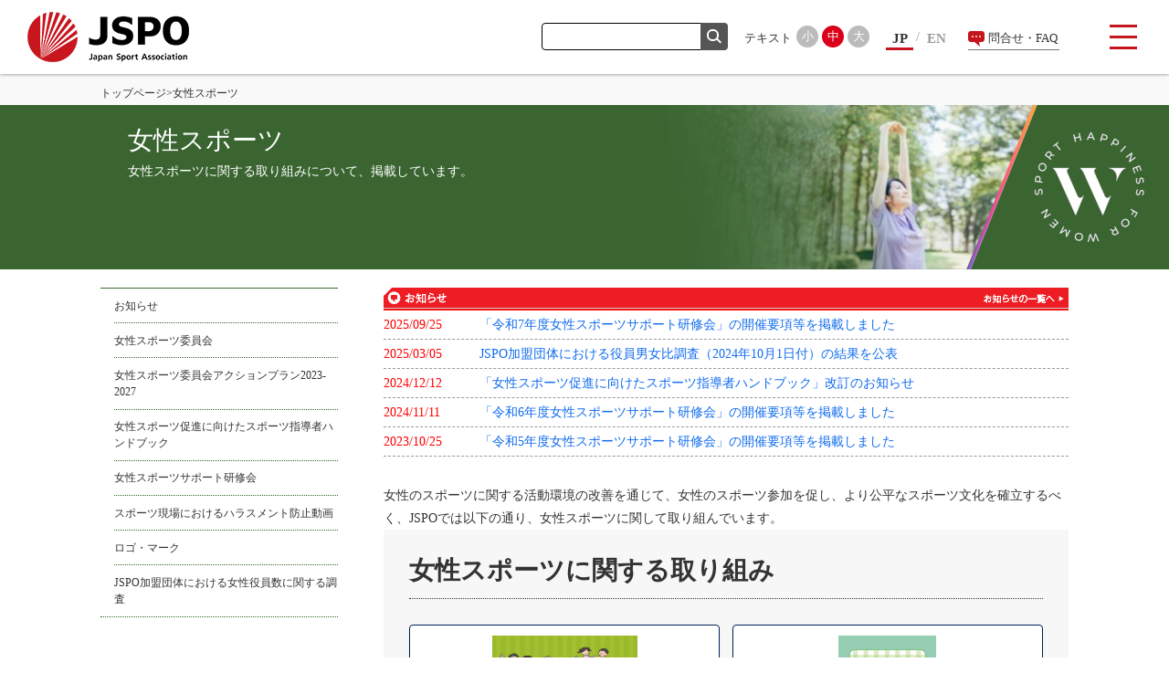

--- FILE ---
content_type: text/html; charset=utf-8
request_url: https://www.japan-sports.or.jp/women/
body_size: 289880
content:
<!DOCTYPE html>
<html lang="ja-JP">
<head id="Head"><meta http-equiv="Content-Type" content="text/html; charset=UTF-8" /><style id="StylePlaceholder" type="text/css"></style><link id="_Portals__default_" rel="stylesheet" type="text/css" href="/Portals/_default/default.css" /><link id="_Portals_0_Skins_JSA_res_" rel="stylesheet" type="text/css" href="/Portals/0/Skins/JSA-res/skin.css" /><link id="_Portals_0_Containers_JSA_res_" rel="stylesheet" type="text/css" href="/Portals/0/Containers/JSA-res/container.css" /><link id="_Portals_0_" rel="stylesheet" type="text/css" href="/Portals/0/portal.css" /><script src="/js/tools/jquery-1.11.2.min.js" type="text/javascript"></script><script src="/js/tools/jquery.cookie.js" type="text/javascript"></script><link rel="SHORTCUT ICON" href="/Portals/0/favicon.ico" /><title>
	女性スポーツ - JSPO
</title><link rel="alternate" type="application/rss+xml" href="https://www.japan-sports.or.jp/rss.aspx?moduleid=457&portalid=0" title="JSPO" />
<meta name="apple-mobile-web-app-title" content="JSPO" />
<link rel="apple-touch-icon" sizes="192x192" href="/Portals/0/apple-touch-icon.png"/>
<meta name="viewport" content="width=device-width, user-scalable=no, initial-scale=1, maximum-scale=1">
<script>
  (function(i,s,o,g,r,a,m){i['GoogleAnalyticsObject']=r;i[r]=i[r]||function(){
  (i[r].q=i[r].q||[]).push(arguments)},i[r].l=1*new Date();a=s.createElement(o),
  m=s.getElementsByTagName(o)[0];a.async=1;a.src=g;m.parentNode.insertBefore(a,m)
  })(window,document,'script','//www.google-analytics.com/analytics.js','ga');

  ga('create', 'UA-29143918-1', 'auto');
  ga('require', 'displayfeatures');
  ga('require', 'linkid', 'linkid.js');
  ga('send', 'pageview');

</script>
<!-- Google Tag Manager -->
<script>(function(w,d,s,l,i){w[l]=w[l]||[];w[l].push({'gtm.start':
new Date().getTime(),event:'gtm.js'});var f=d.getElementsByTagName(s)[0],
j=d.createElement(s),dl=l!='dataLayer'?'&l='+l:'';j.async=true;j.src=
'https://www.googletagmanager.com/gtm.js?id='+i+dl;f.parentNode.insertBefore(j,f);
})(window,document,'script','dataLayer','GTM-NXVC2K9');</script>
<!-- End Google Tag Manager -->
</head>
<body id="Body" class="pcMode pcView"><!-- Google Tag Manager (noscript) -->
<noscript><iframe src="https://www.googletagmanager.com/ns.html?id=GTM-NXVC2K9"
height="0" width="0" style="display:none;visibility:hidden"></iframe></noscript>
<!-- End Google Tag Manager (noscript) -->
    <noscript><div class="lblNoScript"><span id="lblNoScript" class="NormalRed">本システムでは、JavaScriptを利用しています。JavaScriptを有効に設定してからご利用ください。</span></div></noscript>
    <p class="skip"><a href="#dnn_ContentPane"><span id="lblSkipContentPane">本文へスキップします。</span></a></p> 
    <form name="Form" method="post" action="/women/" id="Form" enctype="multipart/form-data" style="height: 100%;">
<div>
<input type="hidden" name="__EVENTTARGET" id="__EVENTTARGET" value="" />
<input type="hidden" name="__EVENTARGUMENT" id="__EVENTARGUMENT" value="" />
<input type="hidden" name="__VIEWSTATE" id="__VIEWSTATE" value="/[base64]/PC9hPjx1bD4NCjxsaSBjbGFzcz0iY2xvbmVMaW5rIj48YSAgaHJlZj0iL3RhYmlkMTM3Ny5odG1sIiA+44CQ54m56ZuG44Oa44O844K444CR6YGL5YuV6YOo5rS75YuV5pS56Z2p44Gr5ZCR44GR44Gf5Y+W44KK57WE44G/44OI44OD44OXPC9hPjwvbGk+PGxpIGNsYXNzPSJUYWIxMzg2Ij48YSBpZD0iZG5uX2N0cjU3NjFfU0VPTWVudVYyX1RhYjEzODYiICBocmVmPSIvdGFiaWQxMzg2Lmh0bWwiID7kuovkvovjg7vlj5bjgorntYTjgb/[base64]/PC9hPjx1bD4NCjxsaSBjbGFzcz0iY2xvbmVMaW5rIj48YSAgaHJlZj0iL1NvY2lhbENvbnRyaWJ1dGlvbnMvdGFiaWQxMzcwLmh0bWwiID7npL7kvJroqrLpoYzjgbjjga7lj5bjgorntYTjgb/[base64]/[base64]/jgpLkuK3lv4PjgajjgZfjgZ/[base64]/jgb/lh7rjgZnjgZ/[base64]/lubPlkozjgajlj4vlpb3jgavmuoDjgaHjgZ/[base64]/[base64]/[base64]/liqDnm5/[base64]/[base64]/[base64]/[base64]/[base64]/[base64]/jg7zjgro8L2E+PHVsPg0KPGxpIGNsYXNzPSJjbG9uZUxpbmsiPjxhICBocmVmPSIvbWFzdGVycy90YWJpZDY0Lmh0bWwiID7ml6XmnKzjgrnjg53jg7zjg4Tjg57jgrnjgr/[base64]/[base64]/jgaPjgabjga7jg6vjg7zjg6vjgaXjgY/[base64]/jg7zjg4jjgrPjg7zjg4HvvIjjgrjjg6Xjg4vjgqLjg7vjg6bjg7zjgrnvvInjgqTjg7Pjgrnjg4jjg6njgq/jgr/[base64]/[base64]/jg6njg5bpgYvllrbjgYrlvbnnq4vjgaHjg4Tjg7zjg6s8L2E+PC9saT4NCjwvdWw+DQo8L2xpPg0KPGxpIGNsYXNzPSJUYWIzOTQiPjxhIGlkPSJkbm5fY3RyNTc2MV9TRU9NZW51VjJfVGFiMzk0IiAgaHJlZj0iL2xvY2FsL3RhYmlkMzk0Lmh0bWwiID7nt4/lkIjlnovlnLDln5/jgrnjg53jg7zjg4Tjgq/jg6njg5bogrLmiJDjg5fjg6njg7MyMDIzLTIwMjc8L2E+PC9saT4NCjxsaSBjbGFzcz0iVGFiNTEyIj48YSBpZD0iZG5uX2N0cjU3NjFfU0VPTWVudVYyX1RhYjUxMiIgIGhyZWY9Ii9sb2NhbC90YWJpZDUxMi5odG1sIiA+U0Plhajlm73jg43jg4Pjg4jjg6/jg7zjgq/[base64]/nqIs8L2E+PC9saT4NCjxsaSBjbGFzcz0iVGFiMTA5NSI+PGEgaWQ9ImRubl9jdHI1NzYxX1NFT01lbnVWMl9UYWIxMDk1IiAgaHJlZj0iL2xvY2FsL3RhYmlkMTA5NS5odG1sIiA+U0Plhajlm73jg43jg4Pjg4jjg6/jg7zjgq/nmbvpjLLjgq/[base64]/liKXjgq/jg6njg5bjg43jg4Pjg4jjg6/jg7zjgq/jgqLjgq/[base64]/oqrLpoYzop6PmsbrjgavlkJHjgZHjgZ/lj5bntYTjgpLooYzjgYbjgq/[base64]/[base64]/[base64]/jgoHjga7noJTkv648L2E+PHVsPg0KPGxpIGNsYXNzPSJjbG9uZUxpbmsiPjxhICBocmVmPSIvY29hY2gvdGFiaWQyMzguaHRtbCIgPuizh+agvOabtOaWsOOBruOBn+OCgeOBrueglOS/[base64]/[base64]/[base64]/ruOBq+OBpOOBhOOBpjwvYT48L2xpPg0KPGxpIGNsYXNzPSJUYWIyNDUiPjxhIGlkPSJkbm5fY3RyNTc2MV9TRU9NZW51VjJfVGFiMjQ1IiAgaHJlZj0iL2NvYWNoL3RhYmlkMjQ1Lmh0bWwiID7jgq/[base64]/jgrvjg5/[base64]/[base64]/[base64]/[base64]/[base64]/[base64]/[base64]/lkb3oqZXkvqHlsLrluqbjgajnlJ/mtLvmqZ/[base64]/[base64]/[base64]/[base64]/[base64]/[base64]/[base64]/[base64]/liqDnm5/lm6PkvZPjgavjgYrjgZHjgovlpbPmgKflvbnlk6HmlbDjgavplqLjgZnjgovoqr/[base64]/os7zoqq3jg7vjg5Djg4Pjgq/[base64]/[base64]/[base64]/jga7jgYrnlLPjgZfovrzjgb/jgavjgaTjgYTjgaY8L2E+PC9saT4NCjxsaSBjbGFzcz0iVGFiMTA5MSI+PGEgaWQ9ImRubl9jdHI1NzYxX1NFT01lbnVWMl9UYWIxMDkxIiAgaHJlZj0iL3B1Ymxpc2gvdGFiaWQxMDkxLmh0bWwiID5KU1BPLUFDUCDjgqLjgq/[base64]/lhpnnnJ/[base64]/[base64]/[base64]/[base64]/[base64]/[base64]/[base64]/[base64]/[base64]/[base64]/lvI/[base64]/lvI/[base64]/[base64]/[base64]/[base64]/[base64]/jgYTlkIjjgo/[base64]/jgqvjgrnjgr/jg57jg7zjg4/[base64]/[base64]/lkIjjgZvjg7tGQVE8L3NwYW4+PC9hPjwvcD4NCiAgICA8L2Rpdj4NCiAgICA8L2Rpdj4NCmQCBA8WAh8BaGQCDQ9kFgJmD2QWCGYPDxYCHwFoZGQCAg9kFgICAg8WAh8BaGQCBA8PFgIfAWhkZAIGD2QWAgIBD2QWAgIBD2QWBAICDxYCHwAF/[base64]/[base64]/[base64]/[base64]/[base64]/[base64]/[base64]/[base64]/g+mAsuOBq+WQkeOBkeOBn+OCueODneODvOODhOaMh+WwjuiAheODj+ODs+ODieODluODg+OCrzwvYT4NCiAgICA8cD7lpbPmgKfjgpLlr77osaHjgajjgZfjgZ/jgrnjg53jg7zjg4TmjIflsI7jgoTjgIHjgrnjg53jg7zjg4Tjgbjjga7lj4LliqDjgpLkv4PjgZnkuIrjgafnlZnmhI/jgZnjgbnjgY3ljLvjg7vnp5HlrabnmoTnn6XopovjgpLjgb7jgajjgoHjgb7jgZfjgZ/[base64]/jgoHjga7mnIjntYzjgrvjg6vjg5Xjg4Hjgqfjg4Pjgq/[base64]/ruS8muOBp+OBmeOAgjwvcD4NCiAgICA8L2xpPg0KICAgIDxsaT48YSBocmVmPSIvd29tZW4vdGFiaWQxNDcxLmh0bWwiPkpTUE/liqDnm5/lm6PkvZPjgavjgYrjgZHjgovlpbPmgKflvbnlk6HmlbDjgavplqLjgZnjgovoqr/mn7s8L2E+DQogICAgPHA+5YaF6Zaj5bqc44GL44KJ44Gu5L6d6aC844Gr5Z+644Gl44GN44CB5q+O5bm044CB5Yqg55uf5Zuj5L2T44Gr44GK44GR44KL5b255ZOh5pWw44Gr6Zai44GZ44KL6Kq/[base64]/jgovjgYLjgonjgobjgovogIXjgYzjg4/jg6njgrnjg6Hjg7Pjg4jjga7ogIPjgYjmlrnjgoTlrp/mg4XjgIHpmLLmraLjgavlkJHjgZHjgZ/nkrDlooPmlbTlgpnjgavjgaTjgYTjgabmt7HjgoHjgovjgZPjgajjgpLnm67nmoTjgajjgZfjgZ/[base64]/[base64]/[base64]/[base64]/mj7Tlp5Tlk6HkvJrjgajjga7pgKPmkLo8L2E+DQogICAgPHA+SlNQT+OBjOani+aIkOWbo+S9k+OBrjHjgaTjgajjgZfjgabjgIHlpbPmgKfjgqLjgrnjg6rjg7zjg4jjga7lgaXlurfkv53mjIHjgIHlpbPmgKfjga7nlJ/mtq/jga5RT0zlkJHkuIrnrYnjga7jgZ/[base64]/PC9hPjx1bD4NCjxsaSBjbGFzcz0iVGFiMTM4NiI+PGEgaWQ9ImRubl9jdHI1NzEwX1NFT01lbnVWMl9UYWIxMzg2IiAgaHJlZj0iL3RhYmlkMTM4Ni5odG1sIiA+5LqL5L6L44O75Y+W44KK57WE44G/57S55LuLPC9hPjwvbGk+DQo8bGkgY2xhc3M9IlRhYjEzOTYiPjxhIGlkPSJkbm5fY3RyNTcxMF9TRU9NZW51VjJfVGFiMTM5NiIgIGhyZWY9Ii90YWJpZDEzOTYuaHRtbCIgPkpTUE/[base64]/[base64]/[base64]/jgavlr77jgZnjgovmlK/[base64]/[base64]/[base64]/[base64]/[base64]/[base64]/[base64]/[base64]/[base64]/jgaPjgabjga7jg6vjg7zjg6vjgaXjgY/[base64]/[base64]/[base64]/lkIjlnovlnLDln5/jgrnjg53jg7zjg4Tjgq/[base64]/lkIjlnovjgq/[base64]/oqrLpoYzop6PmsbrjgavlkJHjgZHjgZ/lj5bntYTjgpLooYzjgYbjgq/[base64]/[base64]/[base64]/[base64]/[base64]/[base64]/[base64]/[base64]/[base64]/ruS8mjwvYT48L2xpPg0KPGxpIGNsYXNzPSJUYWIxMzMxIj48YSBpZD0iZG5uX2N0cjU3MTBfU0VPTWVudVYyX1RhYjEzMzEiICBocmVmPSIvd29tZW4vdGFiaWQxMzMxLmh0bWwiID7jgrnjg53jg7zjg4Tnj77loLTjgavjgYrjgZHjgovjg4/[base64]/[base64]/jgrnjg53jg7zjg4Tjg4vjg6Xjg7zjgrk8L2E+PC9saT4NCjxsaSBjbGFzcz0iVGFiNTE0Ij48YSBpZD0iZG5uX2N0cjU3MTBfU0VPTWVudVYyX1RhYjUxNCIgIGhyZWY9Ii9wdWJsaXNoL3RhYmlkNTE0Lmh0bWwiID7nt4/lkIjlnovjgq/[base64]/[base64]/mtq/jgrnjg53jg7zjg4Tjg7vkvZPlipvjgaTjgY/[base64]/[base64]/[base64]/[base64]/[base64]/[base64]/[base64]/[base64]/vvIjlhaznm4rosqHlm6Pms5Xkurrml6XmnKzjgrnjg53jg7zjg4TljZTkvJrvvIkgIOOAkjE2MC0wMDEz44CA5p2x5Lqs6YO95paw5a6/5Yy66Zye44O25LiY55S6NC0yIEpBUEFOIFNQT1JUIE9MWU1QSUMgU1FVQVJFIDEy6ZqO77yI5Y+X5LuY77yJPC9hZGRyZXNzPg0KPC9kaXY+DQpkAgQPFgIfAWhkAggPFgIfAGVkZDIM0eJygnhjALQ0vwBi0+5ex1KJ" />
</div>

<script type="text/javascript">
//<![CDATA[
var theForm = document.forms['Form'];
if (!theForm) {
    theForm = document.Form;
}
function __doPostBack(eventTarget, eventArgument) {
    if (!theForm.onsubmit || (theForm.onsubmit() != false)) {
        theForm.__EVENTTARGET.value = eventTarget;
        theForm.__EVENTARGUMENT.value = eventArgument;
        theForm.submit();
    }
}
//]]>
</script>


<script src="/WebResource.axd?d=HACbP2ms3mURq8yQahZ94NftDxGkrTrEso8YhCnpCghR5jOkYRpEVMaG-D1thcxQFKdga4NLhpsbdCG30&amp;t=638314226908353130" type="text/javascript"></script>


<script src="/js/dnncore.js" type="text/javascript"></script>
<script src="/js/infocms.js" type="text/javascript"></script>
<script src="/js/MicrosoftAjax.ja.js" type="text/javascript"></script>
<script src="/ScriptResource.axd?d=c9xf5qidu0VyX331ceqXXZZ78urvSuRoTTtYVH4pe7tsHxu3VUIxe02cgNXxXX0_3KRyyqOnTjXP0uG44JGf4VAkk9AGQcjVb3Z9CZ8W4kdHEhspcuoNIzatJXev4WPVXVtOl9mIgjAdRH-3i0o5JcAhu2K5ZqYTz77p9Q2&amp;t=559a934d" type="text/javascript"></script>
<div>

	<input type="hidden" name="__VIEWSTATEGENERATOR" id="__VIEWSTATEGENERATOR" value="CA0B0334" />
</div>
        
        
<script>jQuery.noConflict();</script>
<link rel="stylesheet" type="text/css" href="/Portals/0/responsive/css/contents-res.css">
<script src="/Portals/0/responsive/js/smoothScroll/smoothScroll.js"></script>
<script src="/Portals/0/responsive/js/fontsize/fontsize.js"></script>
<script type="text/javascript" src="/Portals/0/responsive/js/slick/slick.js"></script>
<link rel="stylesheet" type="text/css" href="/Portals/0/responsive/js/slick/slick.css">
<script src="/Portals/0/responsive/js/common.js"></script>

<div id="skin" class="skin2Columns skinResponsive">
	<div id="blockskip"><a href="#main">本文へ</a>
</div>
	<header id="header" class="header">
		<div class="headTop">
			<div class="left">
				<div class="logo"><a id="dnn_dnnLOGO_hypLogo" title="日本スポーツ協会" href="https://www.japan-sports.or.jp/"><img id="dnn_dnnLOGO_imgLogo" src="/Portals/0/responsive/images/common/logo.png" alt="日本スポーツ協会" style="border-width:0px;" /></a></div>
				<div id="dnn_SNSPane" class="SNSPane">
<div class="zeroTitle"><span id="dnn_ctr6409_dnnTITLE_lblTitle" class="Head">【全】SNSアイコン</span>


</div>
<section class="moduleSkin moduleZero">
	<div class="moduleButton"></div>
	<div id="dnn_ctr6409_ContentPane"><!-- Start_Module_6409 --><div id="dnn_ctr6409_ModuleContent">
	



<!-- End_Module_6409 -->
</div></div>
</section>

</div>
			</div>
			<div class="right">
				<div class="burgerWrap">
					<nav id="dnn_gNavPane" class="gNavPane">
<div class="zeroTitle"><span id="dnn_ctr5761_dnnTITLE_lblTitle" class="Head">【全】Gナビ</span>


</div>
<section class="moduleSkin moduleZero">
	<div class="moduleButton"></div>
	<div id="dnn_ctr5761_ContentPane"><!-- Start_Module_5761 --><div id="dnn_ctr5761_ModuleContent">
	<!-- SEOMenuStart --><div id="dnn_ctr5761_SEOMenuV2" class="tokenMenu">
<ul>
<li class="Tab36"><a id="dnn_ctr5761_SEOMenuV2_Tab36" class="toggleSwitch " href="/" >トップページ</a><ul>
<li class="cloneLink"><a  href="/" >トップページトップ</a></li><li class="Tab888"><a id="dnn_ctr5761_SEOMenuV2_Tab888"  href="/news/" >お知らせ</a></li>
</ul>
</li>
<li class="Tab1377"><a id="dnn_ctr5761_SEOMenuV2_Tab1377" class="toggleSwitch " href="/tabid1377.html" >【特集ページ】運動部活動改革に向けた取り組み</a><ul>
<li class="cloneLink"><a  href="/tabid1377.html" >【特集ページ】運動部活動改革に向けた取り組みトップ</a></li><li class="Tab1386"><a id="dnn_ctr5761_SEOMenuV2_Tab1386"  href="/tabid1386.html" >事例・取り組み紹介</a></li>
<li class="Tab1396"><a id="dnn_ctr5761_SEOMenuV2_Tab1396"  href="/tabid1396.html" >JSPOスポーツニュース特別号（運動部活動特集号）</a></li>
</ul>
</li>
<li class="Tab1370"><a id="dnn_ctr5761_SEOMenuV2_Tab1370" class="toggleSwitch " href="/SocialContributions/tabid1370.html" >社会課題への取り組み</a><ul>
<li class="cloneLink"><a  href="/SocialContributions/tabid1370.html" >社会課題への取り組みトップ</a></li><li class="Tab1376"><a id="dnn_ctr5761_SEOMenuV2_Tab1376"  href="/SocialContributions/tabid1376.html" >JSPO加盟団体の取り組み</a></li>
</ul>
</li>
<li class="Tab57"><a id="dnn_ctr5761_SEOMenuV2_Tab57" class="toggleSwitch " href="/about/tabid57.html" >JSPO（日本スポーツ協会）とは</a><ul>
<li class="cloneLink"><a  href="/about/tabid57.html" >JSPO（日本スポーツ協会）とはトップ</a></li><li class="Tab1106"><a id="dnn_ctr5761_SEOMenuV2_Tab1106"  href="/about/tabid1106.html" >会長あいさつ</a></li>
<li class="Tab1176"><a id="dnn_ctr5761_SEOMenuV2_Tab1176"  href="/about/tabid1176.html" >コーポレート・メッセージ、ロゴ</a></li>
<li class="Tab140"><a id="dnn_ctr5761_SEOMenuV2_Tab140"  href="/about/tabid140.html" >組織概要</a></li>
<li class="Tab141"><a id="dnn_ctr5761_SEOMenuV2_Tab141" class="toggleSwitch " href="/about/tabid141.html" >組織図</a><ul>
<li class="cloneLink"><a  href="/about/tabid141.html" >組織図トップ</a></li><li class="Tab142"><a id="dnn_ctr5761_SEOMenuV2_Tab142"  href="/about/tabid142.html" >JSPOを中心としたスポーツ界の組織</a></li>
<li class="Tab143"><a id="dnn_ctr5761_SEOMenuV2_Tab143"  href="/about/tabid143.html" >JSPOの組織</a></li>
<li class="Tab144"><a id="dnn_ctr5761_SEOMenuV2_Tab144"  href="/about/tabid144.html" >JSPOの組織（事務局）</a></li>
</ul>
</li>
<li class="Tab565"><a id="dnn_ctr5761_SEOMenuV2_Tab565"  href="/about/tabid565.html" >加盟団体（リンク集）</a></li>
<li class="Tab1316"><a id="dnn_ctr5761_SEOMenuV2_Tab1316"  href="/about/tabid1316.html" >新規加盟案内</a></li>
<li class="Tab1135"><a id="dnn_ctr5761_SEOMenuV2_Tab1135"  href="/about/tabid1135.html" >職員採用案内</a></li>
<li class="Tab161"><a id="dnn_ctr5761_SEOMenuV2_Tab161"  href="/about/tabid161.html" >所在地</a></li>
<li class="Tab994"><a id="dnn_ctr5761_SEOMenuV2_Tab994" class="toggleSwitch " href="/about/tabid994.html" >スポーツ宣言日本について</a><ul>
<li class="cloneLink"><a  href="/about/tabid994.html" >スポーツ宣言日本についてトップ</a></li><li class="Tab995"><a id="dnn_ctr5761_SEOMenuV2_Tab995"  href="/about/tabid995.html" >一歩踏み出すための「スポーツ宣言日本」</a></li>
<li class="Tab1000"><a id="dnn_ctr5761_SEOMenuV2_Tab1000"  href="/about/tabid1000.html" >公正で福祉豊かな地域をつくるスポーツ</a></li>
<li class="Tab1002"><a id="dnn_ctr5761_SEOMenuV2_Tab1002"  href="/about/tabid1002.html" >環境と共生するライフスタイルの創造に寄与するスポーツ</a></li>
<li class="Tab1004"><a id="dnn_ctr5761_SEOMenuV2_Tab1004"  href="/about/tabid1004.html" >スポーツで築く平和と友好に満ちた世界</a></li>
<li class="Tab1010"><a id="dnn_ctr5761_SEOMenuV2_Tab1010"  href="/about/tabid1010.html" >「スポーツ宣言日本」への期待</a></li>
<li class="Tab1012"><a id="dnn_ctr5761_SEOMenuV2_Tab1012"  href="/about/tabid1012.html" >「スポーツ宣言日本」とスポーツの価値</a></li>
</ul>
</li>
<li class="Tab149"><a id="dnn_ctr5761_SEOMenuV2_Tab149" class="toggleSwitch " href="/about/tabid149.html" >各種方策・ガイドライン</a><ul>
<li class="cloneLink"><a  href="/about/tabid149.html" >各種方策・ガイドライントップ</a></li><li class="Tab1408"><a id="dnn_ctr5761_SEOMenuV2_Tab1408"  href="/about/tabid1408.html" >JSPO中期計画2023-2027座談会</a></li>
</ul>
</li>
<li class="Tab159"><a id="dnn_ctr5761_SEOMenuV2_Tab159"  href="/about/tabid159.html" >標章使用ご案内</a></li>
<li class="Tab758"><a id="dnn_ctr5761_SEOMenuV2_Tab758"  href="/about/tabid758.html" >諸規程</a></li>
<li class="Tab150"><a id="dnn_ctr5761_SEOMenuV2_Tab150"  href="/about/tabid150.html" >協賛制度（JSPO SAPプログラム）</a></li>
<li class="Tab73"><a id="dnn_ctr5761_SEOMenuV2_Tab73" class="toggleSwitch " href="/about/sponsor/tabid73.html" >補助・助成団体／企業</a><ul>
<li class="cloneLink"><a  href="/about/sponsor/tabid73.html" >補助・助成団体／企業トップ</a></li><li class="Tab618"><a id="dnn_ctr5761_SEOMenuV2_Tab618"  href="/about/sponsor/tabid618.html" >公益財団法人 JKA</a></li>
<li class="Tab619"><a id="dnn_ctr5761_SEOMenuV2_Tab619"  href="/about/sponsor/tabid619.html" >日本馬主協会連合会</a></li>
<li class="Tab620"><a id="dnn_ctr5761_SEOMenuV2_Tab620"  href="/about/sponsor/tabid620.html" >スポーツ振興基金</a></li>
<li class="Tab621"><a id="dnn_ctr5761_SEOMenuV2_Tab621"  href="/about/sponsor/tabid621.html" >スポーツ振興くじ</a></li>
<li class="Tab996"><a id="dnn_ctr5761_SEOMenuV2_Tab996"  href="/about/sponsor/tabid996.html" >公益財団法人ミズノスポーツ振興財団</a></li>
<li class="Tab997"><a id="dnn_ctr5761_SEOMenuV2_Tab997"  href="/about/sponsor/tabid997.html" >公益財団法人三菱養和会</a></li>
<li class="Tab998"><a id="dnn_ctr5761_SEOMenuV2_Tab998"  href="/about/sponsor/tabid998.html" >一般財団法人上月財団</a></li>
<li class="Tab1119"><a id="dnn_ctr5761_SEOMenuV2_Tab1119"  href="/about/sponsor/tabid1119.html" >公益財団法人ヨネックススポーツ振興財団</a></li>
<li class="Tab1440"><a id="dnn_ctr5761_SEOMenuV2_Tab1440"  href="/about/sponsor/tabid1440.html" >公益財団法人ライフスポーツ財団</a></li>
</ul>
</li>
<li class="Tab622"><a id="dnn_ctr5761_SEOMenuV2_Tab622"  href="/about/tabid622.html" >寄付金</a></li>
<li class="Tab931"><a id="dnn_ctr5761_SEOMenuV2_Tab931"  href="/about/tabid931.html" >スポーツ界における暴力行為根絶に向けて</a></li>
<li class="Tab1332"><a id="dnn_ctr5761_SEOMenuV2_Tab1332"  href="/about/tabid1332.html" >スポーツにおける盗撮・性的画像による被害</a></li>
<li class="Tab1273"><a id="dnn_ctr5761_SEOMenuV2_Tab1273"  href="/about/tabid1273.html" >スポーツ団体ガバナンスコード</a></li>
<li class="Tab1234"><a id="dnn_ctr5761_SEOMenuV2_Tab1234"  href="/about/tabid1234.html" >JSPO加盟団体経営フォーラム</a></li>
<li class="Tab160"><a id="dnn_ctr5761_SEOMenuV2_Tab160"  href="/about/tabid160.html" >資料室ご案内</a></li>
<li class="Tab145"><a id="dnn_ctr5761_SEOMenuV2_Tab145"  href="/about/tabid145.html" >会議概要</a></li>
<li class="Tab1422"><a id="dnn_ctr5761_SEOMenuV2_Tab1422"  href="/about/tabid1422.html" >JSPOに対する支援（寄付金・協賛制度・助成金）</a></li>
</ul>
</li>
<li class="Tab1349"><a id="dnn_ctr5761_SEOMenuV2_Tab1349" class="toggleSwitch " href="/cleansport/tabid1349.html" >暴力根絶に向けた取り組み</a><ul>
<li class="cloneLink"><a  href="/cleansport/tabid1349.html" >暴力根絶に向けた取り組みトップ</a></li><li class="Tab1373"><a id="dnn_ctr5761_SEOMenuV2_Tab1373"  href="/cleansport/news/" >お知らせ</a></li>
<li class="Tab1354"><a id="dnn_ctr5761_SEOMenuV2_Tab1354" class="toggleSwitch " href="/cleansport/tabid1354.html" >スポーツにおける暴力行為等相談窓口</a><ul>
<li class="cloneLink"><a  href="/cleansport/tabid1354.html" >スポーツにおける暴力行為等相談窓口トップ</a></li><li class="Tab1361"><a id="dnn_ctr5761_SEOMenuV2_Tab1361"  href="/cleansport/tabid1361.html" >暴力行為等相談フォーム</a></li>
<li class="Tab1363"><a id="dnn_ctr5761_SEOMenuV2_Tab1363"  href="/cleansport/tabid1363.html" >スポーツにおける暴力行為等相談窓口（子ども用）</a></li>
</ul>
</li>
<li class="Tab1355"><a id="dnn_ctr5761_SEOMenuV2_Tab1355"  href="/cleansport/tabid1355.html" >暴力根絶に向けた取り組み</a></li>
<li class="Tab1358"><a id="dnn_ctr5761_SEOMenuV2_Tab1358"  href="/cleansport/tabid1358.html" >処分手続・関連諸規程</a></li>
<li class="Tab1357"><a id="dnn_ctr5761_SEOMenuV2_Tab1357"  href="/cleansport/tabid1357.html" >【特設ページ】登録者等処分規程のポイント</a></li>
</ul>
</li>
<li class="Tab62"><a id="dnn_ctr5761_SEOMenuV2_Tab62" class="toggleSwitch " href="/kokutai/tabid62.html" >国民スポーツ大会</a><ul>
<li class="cloneLink"><a  href="/kokutai/tabid62.html" >国民スポーツ大会トップ</a></li><li class="Tab78"><a id="dnn_ctr5761_SEOMenuV2_Tab78"  href="/kokutai/news/tabid78.html" >お知らせ</a></li>
<li class="Tab186"><a id="dnn_ctr5761_SEOMenuV2_Tab186"  href="/kokutai/tabid186.html" >国スポに参加しよう</a></li>
<li class="Tab181"><a id="dnn_ctr5761_SEOMenuV2_Tab181"  href="/kokutai/tabid181.html" >概要紹介</a></li>
<li class="Tab183"><a id="dnn_ctr5761_SEOMenuV2_Tab183" class="toggleSwitch " href="/kokutai/tabid183.html" >過去大会の概要</a><ul>
<li class="cloneLink"><a  href="/kokutai/tabid183.html" >過去大会の概要トップ</a></li><li class="Tab1385"><a id="dnn_ctr5761_SEOMenuV2_Tab1385"  href="/kokutai/tabid1385.html" >第77回大会</a></li>
<li class="Tab1341"><a id="dnn_ctr5761_SEOMenuV2_Tab1341"  href="/kokutai/tabid1341.html" >第76回大会</a></li>
<li class="Tab1317"><a id="dnn_ctr5761_SEOMenuV2_Tab1317"  href="/kokutai/tabid1317.html" >第75回大会</a></li>
<li class="Tab1283"><a id="dnn_ctr5761_SEOMenuV2_Tab1283"  href="/kokutai/tabid1283.html" >第74回大会</a></li>
<li class="Tab1215"><a id="dnn_ctr5761_SEOMenuV2_Tab1215"  href="/kokutai/tabid1215.html" >第73回大会</a></li>
<li class="Tab1129"><a id="dnn_ctr5761_SEOMenuV2_Tab1129"  href="/kokutai/tabid1129.html" >第72回大会</a></li>
<li class="Tab1101"><a id="dnn_ctr5761_SEOMenuV2_Tab1101"  href="/kokutai/tabid1101.html" >第71回大会</a></li>
<li class="Tab1064"><a id="dnn_ctr5761_SEOMenuV2_Tab1064"  href="/kokutai/tabid1064.html" >第70回大会</a></li>
<li class="Tab984"><a id="dnn_ctr5761_SEOMenuV2_Tab984"  href="/kokutai/tabid984.html" >第69回大会</a></li>
<li class="Tab938"><a id="dnn_ctr5761_SEOMenuV2_Tab938"  href="/kokutai/tabid938.html" >第68回大会</a></li>
<li class="Tab877"><a id="dnn_ctr5761_SEOMenuV2_Tab877"  href="/kokutai/tabid877.html" >第67回大会</a></li>
<li class="Tab683"><a id="dnn_ctr5761_SEOMenuV2_Tab683"  href="/kokutai/tabid683.html" >第66回大会</a></li>
<li class="Tab684"><a id="dnn_ctr5761_SEOMenuV2_Tab684"  href="/kokutai/tabid684.html" >第65回大会</a></li>
<li class="Tab685"><a id="dnn_ctr5761_SEOMenuV2_Tab685"  href="/kokutai/tabid685.html" >第64回大会</a></li>
<li class="Tab686"><a id="dnn_ctr5761_SEOMenuV2_Tab686"  href="/kokutai/tabid686.html" >第63回大会</a></li>
<li class="Tab687"><a id="dnn_ctr5761_SEOMenuV2_Tab687"  href="/kokutai/tabid687.html" >第62回大会</a></li>
<li class="Tab688"><a id="dnn_ctr5761_SEOMenuV2_Tab688"  href="/kokutai/tabid688.html" >第61回大会</a></li>
<li class="Tab689"><a id="dnn_ctr5761_SEOMenuV2_Tab689"  href="/kokutai/tabid689.html" >第60回大会</a></li>
<li class="Tab690"><a id="dnn_ctr5761_SEOMenuV2_Tab690"  href="/kokutai/tabid690.html" >第59回大会</a></li>
<li class="Tab691"><a id="dnn_ctr5761_SEOMenuV2_Tab691"  href="/kokutai/tabid691.html" >第58回大会</a></li>
<li class="Tab692"><a id="dnn_ctr5761_SEOMenuV2_Tab692"  href="/kokutai/tabid692.html" >第57回大会</a></li>
<li class="Tab693"><a id="dnn_ctr5761_SEOMenuV2_Tab693"  href="/kokutai/tabid693.html" >第56回大会</a></li>
<li class="Tab694"><a id="dnn_ctr5761_SEOMenuV2_Tab694"  href="/kokutai/tabid694.html" >第55回大会</a></li>
<li class="Tab695"><a id="dnn_ctr5761_SEOMenuV2_Tab695"  href="/kokutai/tabid695.html" >第54回大会</a></li>
<li class="Tab696"><a id="dnn_ctr5761_SEOMenuV2_Tab696"  href="/kokutai/tabid696.html" >第53回大会</a></li>
<li class="Tab697"><a id="dnn_ctr5761_SEOMenuV2_Tab697"  href="/kokutai/tabid697.html" >第52回大会</a></li>
<li class="Tab698"><a id="dnn_ctr5761_SEOMenuV2_Tab698"  href="/kokutai/tabid698.html" >第51回大会</a></li>
<li class="Tab699"><a id="dnn_ctr5761_SEOMenuV2_Tab699"  href="/kokutai/tabid699.html" >第50回大会</a></li>
<li class="Tab700"><a id="dnn_ctr5761_SEOMenuV2_Tab700"  href="/kokutai/tabid700.html" >第49回大会</a></li>
<li class="Tab701"><a id="dnn_ctr5761_SEOMenuV2_Tab701"  href="/kokutai/tabid701.html" >第48回大会</a></li>
<li class="Tab702"><a id="dnn_ctr5761_SEOMenuV2_Tab702"  href="/kokutai/tabid702.html" >第47回大会</a></li>
<li class="Tab703"><a id="dnn_ctr5761_SEOMenuV2_Tab703"  href="/kokutai/tabid703.html" >第46回大会</a></li>
<li class="Tab704"><a id="dnn_ctr5761_SEOMenuV2_Tab704"  href="/kokutai/tabid704.html" >第45回大会</a></li>
<li class="Tab705"><a id="dnn_ctr5761_SEOMenuV2_Tab705"  href="/kokutai/tabid705.html" >第44回大会</a></li>
<li class="Tab706"><a id="dnn_ctr5761_SEOMenuV2_Tab706"  href="/kokutai/tabid706.html" >第43回大会</a></li>
<li class="Tab707"><a id="dnn_ctr5761_SEOMenuV2_Tab707"  href="/kokutai/tabid707.html" >第42回大会</a></li>
<li class="Tab708"><a id="dnn_ctr5761_SEOMenuV2_Tab708"  href="/kokutai/tabid708.html" >第41回大会</a></li>
<li class="Tab709"><a id="dnn_ctr5761_SEOMenuV2_Tab709"  href="/kokutai/tabid709.html" >第40回大会</a></li>
<li class="Tab710"><a id="dnn_ctr5761_SEOMenuV2_Tab710"  href="/kokutai/tabid710.html" >第39回大会</a></li>
<li class="Tab711"><a id="dnn_ctr5761_SEOMenuV2_Tab711"  href="/kokutai/tabid711.html" >第38回大会</a></li>
<li class="Tab712"><a id="dnn_ctr5761_SEOMenuV2_Tab712"  href="/kokutai/tabid712.html" >第37回大会</a></li>
<li class="Tab713"><a id="dnn_ctr5761_SEOMenuV2_Tab713"  href="/kokutai/tabid713.html" >第36回大会</a></li>
<li class="Tab714"><a id="dnn_ctr5761_SEOMenuV2_Tab714"  href="/kokutai/tabid714.html" >第35回大会</a></li>
<li class="Tab715"><a id="dnn_ctr5761_SEOMenuV2_Tab715"  href="/kokutai/tabid715.html" >第34回大会</a></li>
<li class="Tab716"><a id="dnn_ctr5761_SEOMenuV2_Tab716"  href="/kokutai/tabid716.html" >第33回大会</a></li>
<li class="Tab717"><a id="dnn_ctr5761_SEOMenuV2_Tab717"  href="/kokutai/tabid717.html" >第32回大会</a></li>
<li class="Tab718"><a id="dnn_ctr5761_SEOMenuV2_Tab718"  href="/kokutai/tabid718.html" >第31回大会</a></li>
<li class="Tab719"><a id="dnn_ctr5761_SEOMenuV2_Tab719"  href="/kokutai/tabid719.html" >第30回大会</a></li>
<li class="Tab720"><a id="dnn_ctr5761_SEOMenuV2_Tab720"  href="/kokutai/tabid720.html" >第29回大会</a></li>
<li class="Tab721"><a id="dnn_ctr5761_SEOMenuV2_Tab721"  href="/kokutai/tabid721.html" >第28回大会</a></li>
<li class="Tab749"><a id="dnn_ctr5761_SEOMenuV2_Tab749"  href="/kokutai/tabid749.html" >復帰記念沖縄特別大会</a></li>
<li class="Tab722"><a id="dnn_ctr5761_SEOMenuV2_Tab722"  href="/kokutai/tabid722.html" >第27回大会</a></li>
<li class="Tab723"><a id="dnn_ctr5761_SEOMenuV2_Tab723"  href="/kokutai/tabid723.html" >第26回大会</a></li>
<li class="Tab724"><a id="dnn_ctr5761_SEOMenuV2_Tab724"  href="/kokutai/tabid724.html" >第25回大会</a></li>
<li class="Tab725"><a id="dnn_ctr5761_SEOMenuV2_Tab725"  href="/kokutai/tabid725.html" >第24回大会</a></li>
<li class="Tab726"><a id="dnn_ctr5761_SEOMenuV2_Tab726"  href="/kokutai/tabid726.html" >第23回大会</a></li>
<li class="Tab727"><a id="dnn_ctr5761_SEOMenuV2_Tab727"  href="/kokutai/tabid727.html" >第22回大会</a></li>
<li class="Tab728"><a id="dnn_ctr5761_SEOMenuV2_Tab728"  href="/kokutai/tabid728.html" >第21回大会</a></li>
<li class="Tab729"><a id="dnn_ctr5761_SEOMenuV2_Tab729"  href="/kokutai/tabid729.html" >第20回大会</a></li>
<li class="Tab730"><a id="dnn_ctr5761_SEOMenuV2_Tab730"  href="/kokutai/tabid730.html" >第19回大会</a></li>
<li class="Tab731"><a id="dnn_ctr5761_SEOMenuV2_Tab731"  href="/kokutai/tabid731.html" >第18回大会</a></li>
<li class="Tab732"><a id="dnn_ctr5761_SEOMenuV2_Tab732"  href="/kokutai/tabid732.html" >第17回大会</a></li>
<li class="Tab733"><a id="dnn_ctr5761_SEOMenuV2_Tab733"  href="/kokutai/tabid733.html" >第16回大会</a></li>
<li class="Tab734"><a id="dnn_ctr5761_SEOMenuV2_Tab734"  href="/kokutai/tabid734.html" >第15回大会</a></li>
<li class="Tab735"><a id="dnn_ctr5761_SEOMenuV2_Tab735"  href="/kokutai/tabid735.html" >第14回大会</a></li>
<li class="Tab736"><a id="dnn_ctr5761_SEOMenuV2_Tab736"  href="/kokutai/tabid736.html" >第13回大会</a></li>
<li class="Tab737"><a id="dnn_ctr5761_SEOMenuV2_Tab737"  href="/kokutai/tabid737.html" >第12回大会</a></li>
<li class="Tab738"><a id="dnn_ctr5761_SEOMenuV2_Tab738"  href="/kokutai/tabid738.html" >第11回大会</a></li>
<li class="Tab739"><a id="dnn_ctr5761_SEOMenuV2_Tab739"  href="/kokutai/tabid739.html" >第10回大会</a></li>
<li class="Tab740"><a id="dnn_ctr5761_SEOMenuV2_Tab740"  href="/kokutai/tabid740.html" >第9回大会</a></li>
<li class="Tab741"><a id="dnn_ctr5761_SEOMenuV2_Tab741"  href="/kokutai/tabid741.html" >第8回大会</a></li>
<li class="Tab742"><a id="dnn_ctr5761_SEOMenuV2_Tab742"  href="/kokutai/tabid742.html" >第7回大会</a></li>
<li class="Tab743"><a id="dnn_ctr5761_SEOMenuV2_Tab743"  href="/kokutai/tabid743.html" >第6回大会</a></li>
<li class="Tab744"><a id="dnn_ctr5761_SEOMenuV2_Tab744"  href="/kokutai/tabid744.html" >第5回大会</a></li>
<li class="Tab745"><a id="dnn_ctr5761_SEOMenuV2_Tab745"  href="/kokutai/tabid745.html" >第4回大会</a></li>
<li class="Tab746"><a id="dnn_ctr5761_SEOMenuV2_Tab746"  href="/kokutai/tabid746.html" >第3回大会</a></li>
<li class="Tab747"><a id="dnn_ctr5761_SEOMenuV2_Tab747"  href="/kokutai/tabid747.html" >第2回大会</a></li>
<li class="Tab748"><a id="dnn_ctr5761_SEOMenuV2_Tab748"  href="/kokutai/tabid748.html" >第1回大会</a></li>
<li class="Tab1449"><a id="dnn_ctr5761_SEOMenuV2_Tab1449"  href="/kokutai/tabid1449.html" >第78回大会</a></li>
<li class="Tab1417"><a id="dnn_ctr5761_SEOMenuV2_Tab1417"  href="/kokutai/tabid1417.html" >特別大会</a></li>
<li class="Tab1462"><a id="dnn_ctr5761_SEOMenuV2_Tab1462"  href="/kokutai/tabid1462.html" >第79回大会</a></li>
</ul>
</li>
<li class="Tab191"><a id="dnn_ctr5761_SEOMenuV2_Tab191"  href="/kokutai/tabid191.html" >選手・監督の参加資格</a></li>
<li class="Tab190"><a id="dnn_ctr5761_SEOMenuV2_Tab190"  href="/kokutai/tabid190.html" >傷害補償制度のご案内 </a></li>
<li class="Tab1230"><a id="dnn_ctr5761_SEOMenuV2_Tab1230"  href="/medicine/doping/tabid539.html" >国スポ ドーピング検査</a></li>
<li class="Tab1420"><a id="dnn_ctr5761_SEOMenuV2_Tab1420"  href="/medicine/doping/tabid1395.html" >国スポ アンチ・ドーピング教育</a></li>
<li class="Tab1231"><a id="dnn_ctr5761_SEOMenuV2_Tab1231"  href="https://japangamestv.japan-sports.or.jp/" >国スポチャンネル</a></li>
<li class="Tab188"><a id="dnn_ctr5761_SEOMenuV2_Tab188"  href="/kokutai/tabid188.html" >国スポ諸規程</a></li>
<li class="Tab911"><a id="dnn_ctr5761_SEOMenuV2_Tab911"  href="/kokutai/tabid911.html" >国民スポーツ大会Q&amp;A</a></li>
<li class="Tab1469"><a id="dnn_ctr5761_SEOMenuV2_Tab1469"  href="/kokutai/tabid1469.html" >国スポ改革タスクフォース</a></li>
<li class="Tab1446"><a id="dnn_ctr5761_SEOMenuV2_Tab1446"  href="/kokutai/tabid1446.html" >今後の国スポの在り方を考える有識者会議</a></li>
<li class="Tab189"><a id="dnn_ctr5761_SEOMenuV2_Tab189" class="toggleSwitch " href="/kokutai/tabid189.html" >国スポ改革への取り組み</a><ul>
<li class="cloneLink"><a  href="/kokutai/tabid189.html" >国スポ改革への取り組みトップ</a></li><li class="Tab987"><a id="dnn_ctr5761_SEOMenuV2_Tab987"  href="/kokutai/tabid987.html" >特別企画　国民体育大会改革のいま　第1部</a></li>
<li class="Tab993"><a id="dnn_ctr5761_SEOMenuV2_Tab993"  href="/kokutai/tabid993.html" >特別企画　国民体育大会改革のいま　第2部</a></li>
<li class="Tab1023"><a id="dnn_ctr5761_SEOMenuV2_Tab1023"  href="/kokutai/tabid1023.html" >国民体育大会におけるオリンピック女子種目導入に関する調査研究</a></li>
</ul>
</li>
<li class="Tab192"><a id="dnn_ctr5761_SEOMenuV2_Tab192"  href="/kokutai/tabid192.html" >国スポ関連業務請負希望事業者向け情報</a></li>
<li class="Tab1201"><a id="dnn_ctr5761_SEOMenuV2_Tab1201"  href="/kokutai/tabid1201.html" >国スポ関連放送素材の二次使用について</a></li>
</ul>
</li>
<li class="Tab64"><a id="dnn_ctr5761_SEOMenuV2_Tab64" class="toggleSwitch " href="/masters/tabid64.html" >日本スポーツマスターズ</a><ul>
<li class="cloneLink"><a  href="/masters/tabid64.html" >日本スポーツマスターズトップ</a></li><li class="Tab82"><a id="dnn_ctr5761_SEOMenuV2_Tab82"  href="/masters/news/tabid82.html" >お知らせ</a></li>
<li class="Tab193"><a id="dnn_ctr5761_SEOMenuV2_Tab193"  href="/masters/tabid193.html" >概要紹介</a></li>
<li class="Tab194"><a id="dnn_ctr5761_SEOMenuV2_Tab194"  href="/masters/tabid194.html" >２０２５愛媛大会</a></li>
<li class="Tab196"><a id="dnn_ctr5761_SEOMenuV2_Tab196"  href="/masters/tabid196.html" >過去大会の概要</a></li>
</ul>
</li>
<li class="Tab69"><a id="dnn_ctr5761_SEOMenuV2_Tab69" class="toggleSwitch " href="/international/tabid69.html" >国際交流・国際協力</a><ul>
<li class="cloneLink"><a  href="/international/tabid69.html" >国際交流・国際協力トップ</a></li><li class="Tab86"><a id="dnn_ctr5761_SEOMenuV2_Tab86"  href="/international/news/tabid86.html" >お知らせ</a></li>
<li class="Tab548"><a id="dnn_ctr5761_SEOMenuV2_Tab548"  href="/international/tabid548.html" >日・韓・中交流</a></li>
<li class="Tab546"><a id="dnn_ctr5761_SEOMenuV2_Tab546"  href="/international/tabid546.html" >日韓交流</a></li>
<li class="Tab547"><a id="dnn_ctr5761_SEOMenuV2_Tab547"  href="/international/tabid547.html" >日中交流</a></li>
<li class="Tab1186"><a id="dnn_ctr5761_SEOMenuV2_Tab1186"  href="/international/tabid1186.html" >地域交流</a></li>
<li class="Tab552"><a id="dnn_ctr5761_SEOMenuV2_Tab552"  href="/international/tabid552.html" >日独交流</a></li>
<li class="Tab550"><a id="dnn_ctr5761_SEOMenuV2_Tab550"  href="/international/tabid550.html" >アセアン諸国におけるスポーツ推進貢献</a></li>
<li class="Tab1275"><a id="dnn_ctr5761_SEOMenuV2_Tab1275"  href="/international/tabid1275.html" >スポーツによる国際交流事業調査</a></li>
<li class="Tab1448"><a id="dnn_ctr5761_SEOMenuV2_Tab1448"  href="/international/tabid1448.html" >イベント情報</a></li>
<li class="Tab1374"><a id="dnn_ctr5761_SEOMenuV2_Tab1374"  href="/international/tabid1374.html" >その他（TAFISA・SFT等）</a></li>
</ul>
</li>
<li class="Tab66"><a id="dnn_ctr5761_SEOMenuV2_Tab66" class="toggleSwitch " href="/club/tabid66.html" >スポーツ少年団</a><ul>
<li class="cloneLink"><a  href="/club/tabid66.html" >スポーツ少年団トップ</a></li><li class="Tab83"><a id="dnn_ctr5761_SEOMenuV2_Tab83"  href="/club/news/tabid83.html" >お知らせ</a></li>
<li class="Tab1226"><a id="dnn_ctr5761_SEOMenuV2_Tab1226"  href="/club/tabid1226.html" >令和2(2020)年度以降のスポーツ少年団について</a></li>
<li class="Tab1328"><a id="dnn_ctr5761_SEOMenuV2_Tab1328"  href="/cleansport/tabid1349.html#list01" >スポーツにおける暴力行為等相談窓口</a></li>
<li class="Tab265"><a id="dnn_ctr5761_SEOMenuV2_Tab265"  href="/club/tabid265.html" >スポーツ少年団とは</a></li>
<li class="Tab269"><a id="dnn_ctr5761_SEOMenuV2_Tab269"  href="/club/tabid269.html" >登録について</a></li>
<li class="Tab1472"><a id="dnn_ctr5761_SEOMenuV2_Tab1472"  href="/club/tabid1472.html" >登録状況（登録団・属性別データ）</a></li>
<li class="Tab267"><a id="dnn_ctr5761_SEOMenuV2_Tab267"  href="/club/tabid267.html" >活動紹介</a></li>
<li class="Tab1421"><a id="dnn_ctr5761_SEOMenuV2_Tab1421"  href="/club/tabid1421.html" >単位団運営にあたってのルールづくり</a></li>
<li class="Tab278"><a id="dnn_ctr5761_SEOMenuV2_Tab278"  href="/club/tabid278.html" >JAPAN GAMES JUNIOR &amp; YOUTH</a></li>
<li class="Tab280"><a id="dnn_ctr5761_SEOMenuV2_Tab280"  href="/club/tabid280.html" >エンジョイ！スポーツフェスティバル</a></li>
<li class="Tab1327"><a id="dnn_ctr5761_SEOMenuV2_Tab1327"  href="/international/tabid552.html" >日独交流</a></li>
<li class="Tab1326"><a id="dnn_ctr5761_SEOMenuV2_Tab1326"  href="/international/tabid547.html" >日中交流</a></li>
<li class="Tab273"><a id="dnn_ctr5761_SEOMenuV2_Tab273" class="toggleSwitch " href="/club/tabid273.html" >指導者養成の概要</a><ul>
<li class="cloneLink"><a  href="/club/tabid273.html" >指導者養成の概要トップ</a></li><li class="Tab1313"><a id="dnn_ctr5761_SEOMenuV2_Tab1313"  href="/club/tabid1313.html" >スタートコーチ（ジュニア・ユース）インストラクター</a></li>
</ul>
</li>
<li class="Tab1043"><a id="dnn_ctr5761_SEOMenuV2_Tab1043" class="toggleSwitch " href="/club/tabid1043.html" >リーダー養成</a><ul>
<li class="cloneLink"><a  href="/club/tabid1043.html" >リーダー養成トップ</a></li><li class="Tab275"><a id="dnn_ctr5761_SEOMenuV2_Tab275"  href="/club/tabid275.html" >リーダーとは【役割・資格】</a></li>
<li class="Tab952"><a id="dnn_ctr5761_SEOMenuV2_Tab952"  href="/club/tabid952.html" >ジュニア・リーダースクール</a></li>
<li class="Tab953"><a id="dnn_ctr5761_SEOMenuV2_Tab953"  href="/club/tabid953.html" >シニア・リーダースクール</a></li>
<li class="Tab292"><a id="dnn_ctr5761_SEOMenuV2_Tab292"  href="/club/tabid292.html" >全国スポーツ少年団リーダー連絡会</a></li>
</ul>
</li>
<li class="Tab1044"><a id="dnn_ctr5761_SEOMenuV2_Tab1044" class="toggleSwitch " href="/club/tabid1044.html" >講習会・研修会</a><ul>
<li class="cloneLink"><a  href="/club/tabid1044.html" >講習会・研修会トップ</a></li><li class="Tab287"><a id="dnn_ctr5761_SEOMenuV2_Tab287"  href="/club/tabid287.html" >ジュニアスポーツフォーラム(旧：指導者全国研究大会)</a></li>
<li class="Tab1061"><a id="dnn_ctr5761_SEOMenuV2_Tab1061"  href="/club/tabid1061.html" >アクティブ チャイルド プログラム(JSPO-ACP)</a></li>
<li class="Tab289"><a id="dnn_ctr5761_SEOMenuV2_Tab289"  href="/club/tabid289.html" >全国スポーツ少年団指導者協議会</a></li>
</ul>
</li>
<li class="Tab623"><a id="dnn_ctr5761_SEOMenuV2_Tab623"  href="/club/test/tabid623.html" >運動適性テストⅡ</a></li>
<li class="Tab1022"><a id="dnn_ctr5761_SEOMenuV2_Tab1022"  href="/club/tabid1022.html" >広報資料・報告書</a></li>
<li class="Tab302"><a id="dnn_ctr5761_SEOMenuV2_Tab302"  href="/club/tabid302.html" >理念・規程集</a></li>
<li class="Tab303"><a id="dnn_ctr5761_SEOMenuV2_Tab303"  href="/club/tabid303.html" >会議概要</a></li>
<li class="Tab1329"><a id="dnn_ctr5761_SEOMenuV2_Tab1329"  href="/award/tabid559.html" >スポーツ少年団顕彰</a></li>
<li class="Tab785"><a id="dnn_ctr5761_SEOMenuV2_Tab785"  href="/club/tabid785.html" >アクションプラン</a></li>
<li class="Tab304"><a id="dnn_ctr5761_SEOMenuV2_Tab304"  href="/club/tabid304.html" >歌のダウンロード</a></li>
<li class="Tab1320"><a id="dnn_ctr5761_SEOMenuV2_Tab1320"  href="/club/tabid1320.html" >過去のイベント</a></li>
<li class="Tab663"><a id="dnn_ctr5761_SEOMenuV2_Tab663"  href="/club/tabid663.html" >都道府県スポーツ少年団連絡先</a></li>
</ul>
</li>
<li class="Tab67"><a id="dnn_ctr5761_SEOMenuV2_Tab67" class="toggleSwitch " href="/local/tabid67.html" >総合型地域スポーツクラブ</a><ul>
<li class="cloneLink"><a  href="/local/tabid67.html" >総合型地域スポーツクラブトップ</a></li><li class="Tab84"><a id="dnn_ctr5761_SEOMenuV2_Tab84"  href="/local/news/tabid84.html" >お知らせ</a></li>
<li class="Tab393"><a id="dnn_ctr5761_SEOMenuV2_Tab393" class="toggleSwitch " href="/local/tabid393.html" >事業紹介</a><ul>
<li class="cloneLink"><a  href="/local/tabid393.html" >事業紹介トップ</a></li><li class="Tab507"><a id="dnn_ctr5761_SEOMenuV2_Tab507"  href="/local/tabid507.html" >イベント情報</a></li>
<li class="Tab936"><a id="dnn_ctr5761_SEOMenuV2_Tab936"  href="/local/local/tabid936.html" >クラブ運営お役立ちツール</a></li>
</ul>
</li>
<li class="Tab394"><a id="dnn_ctr5761_SEOMenuV2_Tab394"  href="/local/tabid394.html" >総合型地域スポーツクラブ育成プラン2023-2027</a></li>
<li class="Tab512"><a id="dnn_ctr5761_SEOMenuV2_Tab512"  href="/local/tabid512.html" >SC全国ネットワークとは</a></li>
<li class="Tab1337"><a id="dnn_ctr5761_SEOMenuV2_Tab1337"  href="/local/tabid1337.html" >総合型地域スポーツクラブ登録・認証制度 とは</a></li>
<li class="Tab1338"><a id="dnn_ctr5761_SEOMenuV2_Tab1338"  href="/local/tabid1338.html" >諸規程</a></li>
<li class="Tab1095"><a id="dnn_ctr5761_SEOMenuV2_Tab1095"  href="/local/tabid1095.html" >SC全国ネットワーク登録クラブ</a></li>
<li class="Tab1096"><a id="dnn_ctr5761_SEOMenuV2_Tab1096"  href="/local/tabid1096.html" >総会・常任幹事会</a></li>
<li class="Tab1346"><a id="dnn_ctr5761_SEOMenuV2_Tab1346"  href="/local/tabid1346.html" >男女共同参画部会</a></li>
<li class="Tab508"><a id="dnn_ctr5761_SEOMenuV2_Tab508"  href="/local/tabid508.html" >ブロック別クラブネットワークアクション</a></li>
<li class="Tab1073"><a id="dnn_ctr5761_SEOMenuV2_Tab1073"  href="/local/tabid1073.html" >イベント・セミナー情報</a></li>
<li class="Tab515"><a id="dnn_ctr5761_SEOMenuV2_Tab515" class="toggleSwitch " href="/local/tabid515.html" >総合型クラブメールマガジン</a><ul>
<li class="cloneLink"><a  href="/local/tabid515.html" >総合型クラブメールマガジントップ</a></li><li class="Tab516"><a id="dnn_ctr5761_SEOMenuV2_Tab516"  href="/local/tabid516.html" >登録・退会</a></li>
<li class="Tab519"><a id="dnn_ctr5761_SEOMenuV2_Tab519"  href="/local/tabid519.html" >バックナンバー</a></li>
</ul>
</li>
<li class="Tab1065"><a id="dnn_ctr5761_SEOMenuV2_Tab1065"  href="/local/tabid1065.html" >クラブの自己点検・評価</a></li>
<li class="Tab308"><a id="dnn_ctr5761_SEOMenuV2_Tab308"  href="/local/tabid308.html" >クラブ運営等Q&amp;A（SCステーション）</a></li>
<li class="Tab1351"><a id="dnn_ctr5761_SEOMenuV2_Tab1351"  href="/local/tabid1351.html" >地域課題解決に向けた取組を行うクラブ紹介動画</a></li>
<li class="Tab1401"><a id="dnn_ctr5761_SEOMenuV2_Tab1401"  href="/local/tabid1401.html" >学校部活動地域連携・地域クラブ活動移行に向けた動画</a></li>
<li class="Tab1470"><a id="dnn_ctr5761_SEOMenuV2_Tab1470"  href="/local/tabid1470.html" >調査関連資料</a></li>
</ul>
</li>
<li class="Tab63"><a id="dnn_ctr5761_SEOMenuV2_Tab63" class="toggleSwitch " href="/coach/tabid63.html" >スポーツ指導者</a><ul>
<li class="cloneLink"><a  href="/coach/tabid63.html" >スポーツ指導者トップ</a></li><li class="Tab81"><a id="dnn_ctr5761_SEOMenuV2_Tab81"  href="/coach/news/tabid81.html" >お知らせ</a></li>
<li class="Tab58"><a id="dnn_ctr5761_SEOMenuV2_Tab58"  href="/coach/tabid58.html" >日本スポーツ協会公認スポーツ指導者概要</a></li>
<li class="Tab1198"><a id="dnn_ctr5761_SEOMenuV2_Tab1198"  href="/coach/tabid1198.html" >公認スポーツ指導者制度の改定について</a></li>
<li class="Tab226"><a id="dnn_ctr5761_SEOMenuV2_Tab226"  href="/coach/tabid226.html" >大学・専門学校での資格取得</a></li>
<li class="Tab225"><a id="dnn_ctr5761_SEOMenuV2_Tab225"  href="/coach/tabid225.html" >講習・試験の免除</a></li>
<li class="Tab229"><a id="dnn_ctr5761_SEOMenuV2_Tab229" class="toggleSwitch " href="/coach/tabid229.html" >登録に関する各種手続き</a><ul>
<li class="cloneLink"><a  href="/coach/tabid229.html" >登録に関する各種手続きトップ</a></li><li class="Tab230"><a id="dnn_ctr5761_SEOMenuV2_Tab230"  href="/coach/tabid230.html" >公認スポーツ指導者登録手続き</a></li>
<li class="Tab232"><a id="dnn_ctr5761_SEOMenuV2_Tab232"  href="/coach/tabid232.html" >公認スポーツ指導者登録料</a></li>
<li class="Tab235"><a id="dnn_ctr5761_SEOMenuV2_Tab235"  href="/coach/tabid235.html" >住所等の変更方法</a></li>
</ul>
</li>
<li class="Tab238"><a id="dnn_ctr5761_SEOMenuV2_Tab238" class="toggleSwitch " href="/coach/tabid238.html" >資格更新のための研修</a><ul>
<li class="cloneLink"><a  href="/coach/tabid238.html" >資格更新のための研修トップ</a></li><li class="Tab233"><a id="dnn_ctr5761_SEOMenuV2_Tab233"  href="/coach/tabid233.html" >更新研修のご案内</a></li>
<li class="Tab239"><a id="dnn_ctr5761_SEOMenuV2_Tab239"  href="/coach/tabid239.html" >公認スポーツ指導者全国研修会</a></li>
<li class="Tab241"><a id="dnn_ctr5761_SEOMenuV2_Tab241"  href="/coach/tabid241.html" >グッドコーチング・スキルアップ研修</a></li>
<li class="Tab243"><a id="dnn_ctr5761_SEOMenuV2_Tab243"  href="/coach/tabid243.html" >スポーツドクター資格の更新研修について</a></li>
<li class="Tab244"><a id="dnn_ctr5761_SEOMenuV2_Tab244"  href="/coach/tabid244.html" >アスレティックトレーナー資格の更新研修について</a></li>
<li class="Tab245"><a id="dnn_ctr5761_SEOMenuV2_Tab245"  href="/coach/tabid245.html" >クラブマネジャー資格の更新研修について</a></li>
<li class="Tab1047"><a id="dnn_ctr5761_SEOMenuV2_Tab1047"  href="/coach/tabid1047.html" >スポーツデンティスト資格の更新研修について</a></li>
<li class="Tab1161"><a id="dnn_ctr5761_SEOMenuV2_Tab1161"  href="/coach/tabid1161.html" >JSPOセミナー</a></li>
<li class="Tab1221"><a id="dnn_ctr5761_SEOMenuV2_Tab1221"  href="/coach/tabid1221.html" >女性スポーツサポート研修会</a></li>
<li class="Tab1272"><a id="dnn_ctr5761_SEOMenuV2_Tab1272"  href="/coach/tabid1272.html" >更新研修実績申請フォーム</a></li>
</ul>
</li>
<li class="Tab1402"><a id="dnn_ctr5761_SEOMenuV2_Tab1402"  href="/coach/tabid1402.html" >グッドコーチとして適切に対応するための動画・ワークブック</a></li>
<li class="Tab1168"><a id="dnn_ctr5761_SEOMenuV2_Tab1168"  href="/coach/tabid1168.html" >公認スポーツ指導者総合保険</a></li>
<li class="Tab1156"><a id="dnn_ctr5761_SEOMenuV2_Tab1156" class="toggleSwitch " href="/coach/tabid1156.html" >協議会・会議等</a><ul>
<li class="cloneLink"><a  href="/coach/tabid1156.html" >協議会・会議等トップ</a></li><li class="Tab236"><a id="dnn_ctr5761_SEOMenuV2_Tab236"  href="/coach/tabid236.html" >スポーツ指導者協議会のご案内</a></li>
<li class="Tab246"><a id="dnn_ctr5761_SEOMenuV2_Tab246"  href="/coach/tabid246.html" >全国スポーツ指導者連絡会議</a></li>
<li class="Tab1037"><a id="dnn_ctr5761_SEOMenuV2_Tab1037"  href="/coach/tabid1037.html" >アスレティックトレーナー連絡会議</a></li>
</ul>
</li>
<li class="Tab75"><a id="dnn_ctr5761_SEOMenuV2_Tab75"  href="/coach/DoctorSearch/tabid75.html" >メディカル・コンディショニング資格認定者検索</a></li>
<li class="Tab247"><a id="dnn_ctr5761_SEOMenuV2_Tab247"  href="/coach/tabid247.html" >水泳するならこのクラブ</a></li>
<li class="Tab248"><a id="dnn_ctr5761_SEOMenuV2_Tab248"  href="/coach/tabid248.html" >スポーツ指導者に関するデータ</a></li>
<li class="Tab1158"><a id="dnn_ctr5761_SEOMenuV2_Tab1158"  href="/coach/tabid1158.html" >各種規程ほか</a></li>
<li class="Tab1280"><a id="dnn_ctr5761_SEOMenuV2_Tab1280"  href="/coach/tabid1280.html" >学校運動部活動指導者の実態に関する調査</a></li>
<li class="Tab1372"><a id="dnn_ctr5761_SEOMenuV2_Tab1372"  href="/coach/tabid1372.html" >中学校運動部活動の指導手引き</a></li>
<li class="Tab1159"><a id="dnn_ctr5761_SEOMenuV2_Tab1159"  href="/coach/tabid1159.html" >スポーツ指導における不適切な行為に関する調査</a></li>
<li class="Tab1160"><a id="dnn_ctr5761_SEOMenuV2_Tab1160"  href="/coach/tabid1160.html" >コーチ育成のためのモデル・コア・カリキュラム</a></li>
<li class="Tab879"><a id="dnn_ctr5761_SEOMenuV2_Tab879" class="toggleSwitch " href="/coach/tabid879.html" >ATインフォメーション</a><ul>
<li class="cloneLink"><a  href="/coach/tabid879.html" >ATインフォメーショントップ</a></li><li class="Tab1344"><a id="dnn_ctr5761_SEOMenuV2_Tab1344"  href="/coach/tabid1344.html" >ATカリキュラムの改定について</a></li>
</ul>
</li>
<li class="Tab1205"><a id="dnn_ctr5761_SEOMenuV2_Tab1205"  href="/coach/tabid1205.html" >公認スポーツ指導者Q&amp;A</a></li>
</ul>
</li>
<li class="Tab68"><a id="dnn_ctr5761_SEOMenuV2_Tab68" class="toggleSwitch " href="/medicine/tabid68.html" >スポーツ医・科学研究</a><ul>
<li class="cloneLink"><a  href="/medicine/tabid68.html" >スポーツ医・科学研究トップ</a></li><li class="Tab85"><a id="dnn_ctr5761_SEOMenuV2_Tab85"  href="/medicine/news/tabid85.html" >お知らせ</a></li>
<li class="Tab521"><a id="dnn_ctr5761_SEOMenuV2_Tab521"  href="/medicine/tabid521.html" >概要紹介</a></li>
<li class="Tab1302"><a id="dnn_ctr5761_SEOMenuV2_Tab1302"  href="/medicine/researchethics/tabid1302.html" >研究倫理</a></li>
<li class="Tab1325"><a id="dnn_ctr5761_SEOMenuV2_Tab1325"  href="/medicine/tabid1325.html" >JSPOサイエンスカフェ</a></li>
<li class="Tab522"><a id="dnn_ctr5761_SEOMenuV2_Tab522" class="toggleSwitch " href="/medicine/tabid522.html" >スポーツ医・科学研究プロジェクト</a><ul>
<li class="cloneLink"><a  href="/medicine/tabid522.html" >スポーツ医・科学研究プロジェクトトップ</a></li><li class="Tab1444"><a id="dnn_ctr5761_SEOMenuV2_Tab1444"  href="/medicine/tabid1444.html" >健康寿命評価尺度と生活機能改善プログラム</a></li>
</ul>
</li>
<li class="Tab1452"><a id="dnn_ctr5761_SEOMenuV2_Tab1452"  href="/medicine/JSPO-ACP/tabid1452.html" >アクティブ・チャイルド・プログラム（JSPO-ACP）</a></li>
<li class="Tab523"><a id="dnn_ctr5761_SEOMenuV2_Tab523" class="toggleSwitch " href="/medicine/heatstroke/tabid523.html" >熱中症を防ごう</a><ul>
<li class="cloneLink"><a  href="/medicine/heatstroke/tabid523.html" >熱中症を防ごうトップ</a></li><li class="Tab913"><a id="dnn_ctr5761_SEOMenuV2_Tab913"  href="/medicine/heatstroke/tabid913.html" >熱中症の病型</a></li>
<li class="Tab915"><a id="dnn_ctr5761_SEOMenuV2_Tab915"  href="/medicine/heatstroke/tabid915.html" >救急処置</a></li>
<li class="Tab916"><a id="dnn_ctr5761_SEOMenuV2_Tab916"  href="/medicine/heatstroke/tabid916.html" >熱射病が疑われる場合の身体冷却法</a></li>
<li class="Tab922"><a id="dnn_ctr5761_SEOMenuV2_Tab922"  href="/medicine/heatstroke/tabid922.html" >熱中症予防のための運動指針</a></li>
<li class="Tab917"><a id="dnn_ctr5761_SEOMenuV2_Tab917"  href="/medicine/heatstroke/tabid917.html" >熱中症予防5ヶ条</a></li>
<li class="Tab1437"><a id="dnn_ctr5761_SEOMenuV2_Tab1437"  href="/medicine/heatstroke/tabid1437.html" target="_blank">熱中症予防に関する啓発教材</a></li>
<li class="Tab1441"><a id="dnn_ctr5761_SEOMenuV2_Tab1441"  href="/medicine/heatstroke/tabid1441.html" >熱中症予防に関する実態調査</a></li>
<li class="Tab532"><a id="dnn_ctr5761_SEOMenuV2_Tab532"  href="/medicine/heatstroke/tabid532.html" >夏のトレーニング時必見</a></li>
<li class="Tab1467"><a id="dnn_ctr5761_SEOMenuV2_Tab1467"  href="/medicine/heatstroke/tabid1467.html" >熱中症予防フォーラム</a></li>
</ul>
</li>
<li class="Tab537"><a id="dnn_ctr5761_SEOMenuV2_Tab537" class="toggleSwitch " href="/medicine/doping/tabid537.html" >アンチ・ドーピング</a><ul>
<li class="cloneLink"><a  href="/medicine/doping/tabid537.html" >アンチ・ドーピングトップ</a></li><li class="Tab538"><a id="dnn_ctr5761_SEOMenuV2_Tab538"  href="/medicine/doping/tabid538.html" >日本スポーツ協会（JSPO）の取り組み</a></li>
<li class="Tab539"><a id="dnn_ctr5761_SEOMenuV2_Tab539"  href="/medicine/doping/tabid539.html" >国スポドーピング検査</a></li>
<li class="Tab543"><a id="dnn_ctr5761_SEOMenuV2_Tab543"  href="/medicine/doping/tabid543.html" >国体・国スポドーピング検査結果</a></li>
<li class="Tab1395"><a id="dnn_ctr5761_SEOMenuV2_Tab1395"  href="/medicine/doping/tabid1395.html" >アンチ・ドーピング教育</a></li>
</ul>
</li>
<li class="Tab1464"><a id="dnn_ctr5761_SEOMenuV2_Tab1464"  href="/medicine/tabid1464.html" >セーフスポーツ（Safe Sport）</a></li>
<li class="Tab1242"><a id="dnn_ctr5761_SEOMenuV2_Tab1242" class="toggleSwitch " href="/medicine/tabid1242.html" >多様な性のあり方</a><ul>
<li class="cloneLink"><a  href="/medicine/tabid1242.html" >多様な性のあり方トップ</a></li><li class="Tab1268"><a id="dnn_ctr5761_SEOMenuV2_Tab1268"  href="/medicine/tabid1268.html" >スポーツ医・科学研究報告 「スポーツ指導に必要な LGBT の人々への配慮に関する調査研究」</a></li>
<li class="Tab1369"><a id="dnn_ctr5761_SEOMenuV2_Tab1369"  href="/medicine/tabid1369.html" >「体育・スポーツにおける多様な性のあり方」研修会</a></li>
</ul>
</li>
<li class="Tab1307"><a id="dnn_ctr5761_SEOMenuV2_Tab1307" class="toggleSwitch " href="/medicine/tabid1307.html" >スポーツと環境</a><ul>
<li class="cloneLink"><a  href="/medicine/tabid1307.html" >スポーツと環境トップ</a></li><li class="Tab1368"><a id="dnn_ctr5761_SEOMenuV2_Tab1368"  href="/medicine/tabid1368.html" >啓発動画「スポーツと環境〜スポーツの未来のために〜」</a></li>
<li class="Tab1397"><a id="dnn_ctr5761_SEOMenuV2_Tab1397"  href="/medicine/tabid1397.html" >JSPO「スポーツと環境」レポート</a></li>
</ul>
</li>
<li class="Tab1443"><a id="dnn_ctr5761_SEOMenuV2_Tab1443"  href="/medicine/tabid1443.html" >フィジカルリテラシー（Physical Literacy）</a></li>
</ul>
</li>
<li class="Tab1256"><a id="dnn_ctr5761_SEOMenuV2_Tab1256" class="toggleSwitch " href="/volunteer/tabid1256.html" >スポーツボランティア</a><ul>
<li class="cloneLink"><a  href="/volunteer/tabid1256.html" >スポーツボランティアトップ</a></li><li class="Tab1359"><a id="dnn_ctr5761_SEOMenuV2_Tab1359"  href="/volunteer/news/tabid1359.html" >お知らせ</a></li>
</ul>
</li>
<li class="Tab1330 currentItem"><a id="dnn_ctr5761_SEOMenuV2_Tab1330"  class="toggleSwitch  currentLink" href="/women/" >女性スポーツ</a><ul>
<li class="cloneLink"><a  class="currentLink" href="/women/" >女性スポーツトップ</a></li><li class="Tab1340"><a id="dnn_ctr5761_SEOMenuV2_Tab1340"  href="/women/news/tabid1340.html" >お知らせ</a></li>
<li class="Tab1333"><a id="dnn_ctr5761_SEOMenuV2_Tab1333"  href="/women/tabid1333.html" >女性スポーツ委員会</a></li>
<li class="Tab1335"><a id="dnn_ctr5761_SEOMenuV2_Tab1335"  href="/women/tabid1335.html" >女性スポーツ委員会アクションプラン2023-2027</a></li>
<li class="Tab1336"><a id="dnn_ctr5761_SEOMenuV2_Tab1336"  href="/women/tabid1336.html" >女性スポーツ促進に向けたスポーツ指導者ハンドブック</a></li>
<li class="Tab1473"><a id="dnn_ctr5761_SEOMenuV2_Tab1473"  href="/coach/tabid1221.html" >女性スポーツサポート研修会</a></li>
<li class="Tab1331"><a id="dnn_ctr5761_SEOMenuV2_Tab1331" class="toggleSwitch " href="/women/tabid1331.html" >スポーツ現場におけるハラスメント防止動画</a><ul>
<li class="cloneLink"><a  href="/women/tabid1331.html" >スポーツ現場におけるハラスメント防止動画トップ</a></li><li class="Tab1383"><a id="dnn_ctr5761_SEOMenuV2_Tab1383"  href="/women/tabid1383.html" >スポーツ現場におけるハラスメント防止シンポジウム</a></li>
</ul>
</li>
<li class="Tab1407"><a id="dnn_ctr5761_SEOMenuV2_Tab1407"  href="/women/tabid1407.html" >ロゴ・マーク</a></li>
<li class="Tab1471"><a id="dnn_ctr5761_SEOMenuV2_Tab1471"  href="/women/tabid1471.html" > JSPO加盟団体における女性役員数に関する調査 </a></li>
</ul>
</li>
<li class="Tab70"><a id="dnn_ctr5761_SEOMenuV2_Tab70" class="toggleSwitch " href="/publish/tabid70.html" >広報・出版・ビデオ</a><ul>
<li class="cloneLink"><a  href="/publish/tabid70.html" >広報・出版・ビデオトップ</a></li><li class="Tab660"><a id="dnn_ctr5761_SEOMenuV2_Tab660" class="toggleSwitch " href="/publish/tabid660.html" >Sport Japan</a><ul>
<li class="cloneLink"><a  href="/publish/tabid660.html" >Sport Japanトップ</a></li><li class="Tab661"><a id="dnn_ctr5761_SEOMenuV2_Tab661"  href="/publish/tabid661.html" >Sport Japan詳細</a></li>
<li class="Tab852"><a id="dnn_ctr5761_SEOMenuV2_Tab852"  href="/publish/tabid852.html" >Sport Japan 定期購読・バックナンバー申込について</a></li>
</ul>
</li>
<li class="Tab846"><a id="dnn_ctr5761_SEOMenuV2_Tab846"  href="/publish/tabid846.html" >日本体育協会・日本オリンピック委員会100年史</a></li>
<li class="Tab776"><a id="dnn_ctr5761_SEOMenuV2_Tab776" class="toggleSwitch " href="/publish/tabid776.html" >医・科学ガイドブック</a><ul>
<li class="cloneLink"><a  href="/publish/tabid776.html" >医・科学ガイドブックトップ</a></li><li class="Tab755"><a id="dnn_ctr5761_SEOMenuV2_Tab755"  href="/publish/tabid755.html" >熱中症予防ガイドブックのお申し込みについて</a></li>
<li class="Tab1066"><a id="dnn_ctr5761_SEOMenuV2_Tab1066"  href="/publish/tabid1066.html" >JSPO-ACP アクティブ チャイルド プログラム　ガイドブックのお申し込みについて</a></li>
<li class="Tab1091"><a id="dnn_ctr5761_SEOMenuV2_Tab1091"  href="/publish/tabid1091.html" >JSPO-ACP アクティブ チャイルド プログラム　ガイドブックのお申し込みについて</a></li>
</ul>
</li>
<li class="Tab677"><a id="dnn_ctr5761_SEOMenuV2_Tab677"  href="/publish/tabid677.html" >指導者用テキスト・書籍</a></li>
<li class="Tab777"><a id="dnn_ctr5761_SEOMenuV2_Tab777"  href="/publish/tabid777.html" >関連書籍</a></li>
<li class="Tab669"><a id="dnn_ctr5761_SEOMenuV2_Tab669" class="toggleSwitch " href="/publish/tabid669.html" >スポーツ医・科学研究報告</a><ul>
<li class="cloneLink"><a  href="/publish/tabid669.html" >スポーツ医・科学研究報告トップ</a></li><li class="Tab670"><a id="dnn_ctr5761_SEOMenuV2_Tab670"  href="/publish/tabid670.html" >医・科学研究報告書（1960-1965）</a></li>
<li class="Tab671"><a id="dnn_ctr5761_SEOMenuV2_Tab671"  href="/publish/tabid671.html" >医・科学研究報告書（1966-1975）</a></li>
<li class="Tab672"><a id="dnn_ctr5761_SEOMenuV2_Tab672"  href="/publish/tabid672.html" >医・科学研究報告書（1976-1985）</a></li>
<li class="Tab673"><a id="dnn_ctr5761_SEOMenuV2_Tab673"  href="/publish/tabid673.html" >医・科学研究報告書（1986-1988）</a></li>
<li class="Tab674"><a id="dnn_ctr5761_SEOMenuV2_Tab674"  href="/publish/tabid674.html" >医・科学研究報告書（1989-1998）</a></li>
<li class="Tab675"><a id="dnn_ctr5761_SEOMenuV2_Tab675"  href="/publish/tabid675.html" >医・科学研究報告書（1999-2009）</a></li>
<li class="Tab676"><a id="dnn_ctr5761_SEOMenuV2_Tab676"  href="/publish/tabid676.html" >医・科学研究報告書（2010-）</a></li>
<li class="Tab1384"><a id="dnn_ctr5761_SEOMenuV2_Tab1384"  href="/publish/tabid1384.html" >医・科学研究報告書（2020-）</a></li>
</ul>
</li>
<li class="Tab1105"><a id="dnn_ctr5761_SEOMenuV2_Tab1105"  href="/publish/tabid1105.html" >JSPOスポーツニュース</a></li>
<li class="Tab514"><a id="dnn_ctr5761_SEOMenuV2_Tab514"  href="/publish/tabid514.html" >総合型クラブ出版・広報物・運営ツール</a></li>
<li class="Tab778"><a id="dnn_ctr5761_SEOMenuV2_Tab778"  href="/publish/tabid778.html" >ビデオ</a></li>
<li class="Tab147"><a id="dnn_ctr5761_SEOMenuV2_Tab147"  href="/publish/tabid147.html" >推奨品・関連グッズ等</a></li>
<li class="Tab985"><a id="dnn_ctr5761_SEOMenuV2_Tab985"  href="/publish/tabid985.html" >各種事業の映像</a></li>
</ul>
</li>
<li class="Tab1219"><a id="dnn_ctr5761_SEOMenuV2_Tab1219"  href="/jspo-tv/" >JSPO TV</a></li>
<li class="Tab93"><a id="dnn_ctr5761_SEOMenuV2_Tab93" class="toggleSwitch " href="/photoalbum/tabid93.html" >JSPO写真集</a><ul>
<li class="cloneLink"><a  href="/photoalbum/tabid93.html" >JSPO写真集トップ</a></li><li class="Tab1190"><a id="dnn_ctr5761_SEOMenuV2_Tab1190" class="toggleSwitch " href="/photoalbum/tabid1190.html" >国民体育大会</a><ul>
<li class="cloneLink"><a  href="/photoalbum/tabid1190.html" >国民体育大会トップ</a></li><li class="Tab1021"><a id="dnn_ctr5761_SEOMenuV2_Tab1021"  href="/photoalbum/tabid1021.html" >第70回国民体育大会冬季大会</a></li>
<li class="Tab971"><a id="dnn_ctr5761_SEOMenuV2_Tab971"  href="/photoalbum/tabid971.html" >第69回国体本大会（長崎県）</a></li>
<li class="Tab944"><a id="dnn_ctr5761_SEOMenuV2_Tab944"  href="/photoalbum/tabid944.html" >第69回国民体育大会冬季大会</a></li>
<li class="Tab941"><a id="dnn_ctr5761_SEOMenuV2_Tab941"  href="/photoalbum/tabid941.html" >第68回国体本大会（東京都）</a></li>
<li class="Tab945"><a id="dnn_ctr5761_SEOMenuV2_Tab945"  href="/photoalbum/tabid945.html" >第68回国民体育大会冬季大会</a></li>
<li class="Tab892"><a id="dnn_ctr5761_SEOMenuV2_Tab892"  href="/photoalbum/tabid892.html" >第67回国体本大会（岐阜県）</a></li>
<li class="Tab864"><a id="dnn_ctr5761_SEOMenuV2_Tab864"  href="/photoalbum/tabid864.html" >第67回国民体育大会冬季大会</a></li>
<li class="Tab870"><a id="dnn_ctr5761_SEOMenuV2_Tab870"  href="/photoalbum/tabid870.html" >第66回国体本大会（山口県）</a></li>
</ul>
</li>
<li class="Tab1191"><a id="dnn_ctr5761_SEOMenuV2_Tab1191" class="toggleSwitch " href="/photoalbum/tabid1191.html" >日本スポーツマスターズ</a><ul>
<li class="cloneLink"><a  href="/photoalbum/tabid1191.html" >日本スポーツマスターズトップ</a></li><li class="Tab1127"><a id="dnn_ctr5761_SEOMenuV2_Tab1127"  href="/photoalbum/tabid1127.html" >日本スポーツマスターズ2017兵庫大会</a></li>
<li class="Tab1086"><a id="dnn_ctr5761_SEOMenuV2_Tab1086"  href="/photoalbum/tabid1086.html" >日本スポーツマスターズ2016秋田大会</a></li>
<li class="Tab1063"><a id="dnn_ctr5761_SEOMenuV2_Tab1063"  href="/photoalbum/tabid1063.html" >日本スポーツマスターズ2015石川大会</a></li>
<li class="Tab973"><a id="dnn_ctr5761_SEOMenuV2_Tab973"  href="/photoalbum/tabid973.html" >日本スポーツマスターズ2014埼玉大会</a></li>
<li class="Tab939"><a id="dnn_ctr5761_SEOMenuV2_Tab939"  href="/photoalbum/tabid939.html" >日本スポーツマスターズ2013北九州大会</a></li>
<li class="Tab900"><a id="dnn_ctr5761_SEOMenuV2_Tab900"  href="/photoalbum/tabid900.html" >日本スポーツマスターズ2012高知大会</a></li>
<li class="Tab898"><a id="dnn_ctr5761_SEOMenuV2_Tab898"  href="/photoalbum/tabid898.html" >日本スポーツマスターズ2011石川大会</a></li>
</ul>
</li>
<li class="Tab871"><a id="dnn_ctr5761_SEOMenuV2_Tab871" class="toggleSwitch " href="/photoalbum/tabid871.html" >日韓交流</a><ul>
<li class="cloneLink"><a  href="/photoalbum/tabid871.html" >日韓交流トップ</a></li><li class="Tab1170"><a id="dnn_ctr5761_SEOMenuV2_Tab1170"  href="/photoalbum/tabid1170.html" >第22回日韓スポーツ交流・成人交歓交流</a></li>
<li class="Tab1118"><a id="dnn_ctr5761_SEOMenuV2_Tab1118"  href="/photoalbum/tabid1118.html" >第21回日韓スポーツ交流・成人交歓交流事業</a></li>
<li class="Tab1075"><a id="dnn_ctr5761_SEOMenuV2_Tab1075"  href="/photoalbum/tabid1075.html" >第20回日韓スポーツ交流・成人交歓交流事業</a></li>
<li class="Tab1049"><a id="dnn_ctr5761_SEOMenuV2_Tab1049"  href="/photoalbum/photoalbum/tabid1049.html" >第19回日韓スポーツ交流・成人交歓交流事業</a></li>
<li class="Tab978"><a id="dnn_ctr5761_SEOMenuV2_Tab978"  href="/photoalbum/tabid978.html" >第18回日韓スポーツ交流・成人交歓交流事業</a></li>
<li class="Tab1229"><a id="dnn_ctr5761_SEOMenuV2_Tab1229"  href="/photoalbum/tabid1229.html" >第23回日韓青少年夏季スポーツ交流</a></li>
<li class="Tab1180"><a id="dnn_ctr5761_SEOMenuV2_Tab1180"  href="/photoalbum/tabid1180.html" >第22回日韓青少年夏季スポーツ交流</a></li>
<li class="Tab1125"><a id="dnn_ctr5761_SEOMenuV2_Tab1125"  href="/photoalbum/tabid1125.html" >第21回日韓青少年夏季スポーツ交流事業</a></li>
<li class="Tab1081"><a id="dnn_ctr5761_SEOMenuV2_Tab1081"  href="/photoalbum/tabid1081.html" >第20回日韓青少年夏季スポーツ交流事業</a></li>
<li class="Tab1054"><a id="dnn_ctr5761_SEOMenuV2_Tab1054"  href="/photoalbum/tabid1054.html" >第19回日韓青少年夏季スポーツ交流事業</a></li>
<li class="Tab1261"><a id="dnn_ctr5761_SEOMenuV2_Tab1261"  href="/photoalbum/tabid1261.html" >第18回日韓青少年冬季スポーツ交流</a></li>
<li class="Tab1132"><a id="dnn_ctr5761_SEOMenuV2_Tab1132"  href="/photoalbum/tabid1132.html" >第16回日韓青少年冬季スポーツ交流</a></li>
<li class="Tab1090"><a id="dnn_ctr5761_SEOMenuV2_Tab1090"  href="/photoalbum/tabid1090.html" >第15回日韓青少年冬季スポーツ交流事業</a></li>
<li class="Tab1068"><a id="dnn_ctr5761_SEOMenuV2_Tab1068"  href="/photoalbum/tabid1068.html" >第14回日韓青少年冬季スポーツ交流事業</a></li>
<li class="Tab1019"><a id="dnn_ctr5761_SEOMenuV2_Tab1019"  href="/photoalbum/tabid1019.html" >第13回日韓青少年冬季スポーツ交流事業</a></li>
<li class="Tab1262"><a id="dnn_ctr5761_SEOMenuV2_Tab1262"  href="/photoalbum/tabid1262.html" >第17回日韓青少年冬季スポーツ交流</a></li>
<li class="Tab1274"><a id="dnn_ctr5761_SEOMenuV2_Tab1274"  href="/photoalbum/tabid1274.html" >第23回日韓スポーツ交流・成人交歓交流</a></li>
</ul>
</li>
<li class="Tab872"><a id="dnn_ctr5761_SEOMenuV2_Tab872" class="toggleSwitch " href="/photoalbum/tabid872.html" >日中交流</a><ul>
<li class="cloneLink"><a  href="/photoalbum/tabid872.html" >日中交流トップ</a></li><li class="Tab1179"><a id="dnn_ctr5761_SEOMenuV2_Tab1179"  href="/photoalbum/tabid1179.html" >2018年日中青少年スポーツ団員交流（派遣）</a></li>
<li class="Tab1080"><a id="dnn_ctr5761_SEOMenuV2_Tab1080"  href="/photoalbum/tabid1080.html" >2016年日中青少年スポーツ団員交流（派遣）</a></li>
<li class="Tab1056"><a id="dnn_ctr5761_SEOMenuV2_Tab1056"  href="/photoalbum/tabid1056.html" >2015年日中青少年スポーツ団員交流（受入）</a></li>
<li class="Tab975"><a id="dnn_ctr5761_SEOMenuV2_Tab975"  href="/photoalbum/tabid975.html" >2014年日中青少年スポーツ団員交流（派遣）</a></li>
<li class="Tab1227"><a id="dnn_ctr5761_SEOMenuV2_Tab1227"  href="/photoalbum/tabid1227.html" >2019年日中成人スポーツ交流（派遣）</a></li>
<li class="Tab1254"><a id="dnn_ctr5761_SEOMenuV2_Tab1254"  href="/photoalbum/tabid1254.html" >2019年日中成人スポーツ交流（受入）</a></li>
<li class="Tab1171"><a id="dnn_ctr5761_SEOMenuV2_Tab1171"  href="/photoalbum/tabid1171.html" >2018年日中成人スポーツ交流（派遣）</a></li>
<li class="Tab1130"><a id="dnn_ctr5761_SEOMenuV2_Tab1130"  href="/photoalbum/tabid1130.html" >2017年日中成人スポーツ交流（受入）</a></li>
<li class="Tab1126"><a id="dnn_ctr5761_SEOMenuV2_Tab1126"  href="/photoalbum/tabid1126.html" >2017年日中成人スポーツ交流</a></li>
<li class="Tab1076"><a id="dnn_ctr5761_SEOMenuV2_Tab1076"  href="/photoalbum/tabid1076.html" >2016年日中成人スポーツ交流</a></li>
<li class="Tab1089"><a id="dnn_ctr5761_SEOMenuV2_Tab1089"  href="/photoalbum/tabid1089.html" >2016年日中成人スポーツ交流（受入）</a></li>
<li class="Tab1048"><a id="dnn_ctr5761_SEOMenuV2_Tab1048"  href="/photoalbum/tabid1048.html" >2015年日中成人スポーツ交流事業（派遣）</a></li>
<li class="Tab1017"><a id="dnn_ctr5761_SEOMenuV2_Tab1017"  href="/photoalbum/tabid1017.html" >2014年日中成人スポーツ交流</a></li>
</ul>
</li>
<li class="Tab961"><a id="dnn_ctr5761_SEOMenuV2_Tab961" class="toggleSwitch " href="/photoalbum/tabid961.html" >日韓中交流</a><ul>
<li class="cloneLink"><a  href="/photoalbum/tabid961.html" >日韓中交流トップ</a></li><li class="Tab1238"><a id="dnn_ctr5761_SEOMenuV2_Tab1238"  href="/photoalbum/tabid1238.html" >第27回日・韓・中ジュニア交流競技会</a></li>
<li class="Tab1184"><a id="dnn_ctr5761_SEOMenuV2_Tab1184"  href="/photoalbum/tabid1184.html" >第26回日・韓・中ジュニア交流競技会</a></li>
<li class="Tab1082"><a id="dnn_ctr5761_SEOMenuV2_Tab1082"  href="/photoalbum/tabid1082.html" >第24回日・韓・中ジュニア交流競技会</a></li>
<li class="Tab1060"><a id="dnn_ctr5761_SEOMenuV2_Tab1060"  href="/photoalbum/tabid1060.html" >第23回日・韓・中ジュニア交流競技会</a></li>
<li class="Tab964"><a id="dnn_ctr5761_SEOMenuV2_Tab964"  href="/photoalbum/tabid964.html" >第22回日・韓・中ジュニア交流競技会</a></li>
<li class="Tab873"><a id="dnn_ctr5761_SEOMenuV2_Tab873"  href="/photoalbum/tabid873.html" >第19回日・韓・中ジュニア交流競技会</a></li>
</ul>
</li>
<li class="Tab957"><a id="dnn_ctr5761_SEOMenuV2_Tab957" class="toggleSwitch " href="/photoalbum/tabid957.html" >日独交流</a><ul>
<li class="cloneLink"><a  href="/photoalbum/tabid957.html" >日独交流トップ</a></li><li class="Tab1177"><a id="dnn_ctr5761_SEOMenuV2_Tab1177"  href="/photoalbum/tabid1177.html" >第45回日独スポーツ少年団同時交流 </a></li>
<li class="Tab1117"><a id="dnn_ctr5761_SEOMenuV2_Tab1117"  href="/photoalbum/tabid1117.html" >第44回日独スポーツ少年団同時交流 </a></li>
<li class="Tab1078"><a id="dnn_ctr5761_SEOMenuV2_Tab1078"  href="/photoalbum/tabid1078.html" >第43回日独スポーツ少年団同時交流</a></li>
<li class="Tab1050"><a id="dnn_ctr5761_SEOMenuV2_Tab1050"  href="/photoalbum/photoalbum/tabid1050.html" >第42回日独スポーツ少年団同時交流</a></li>
<li class="Tab960"><a id="dnn_ctr5761_SEOMenuV2_Tab960"  href="/photoalbum/tabid960.html" >第41回日独スポーツ少年団同時交流</a></li>
<li class="Tab980"><a id="dnn_ctr5761_SEOMenuV2_Tab980"  href="/photoalbum/tabid980.html" >2014年日独青少年指導者セミナー</a></li>
<li class="Tab1258"><a id="dnn_ctr5761_SEOMenuV2_Tab1258"  href="/photoalbum/tabid1258.html" >第46回日独スポーツ少年団同時交流</a></li>
</ul>
</li>
<li class="Tab874"><a id="dnn_ctr5761_SEOMenuV2_Tab874" class="toggleSwitch " href="/photoalbum/tabid874.html" >アセアン諸国におけるスポーツ推進貢献</a><ul>
<li class="cloneLink"><a  href="/photoalbum/tabid874.html" >アセアン諸国におけるスポーツ推進貢献トップ</a></li><li class="Tab1214"><a id="dnn_ctr5761_SEOMenuV2_Tab1214"  href="/photoalbum/tabid1214.html" >協力覚書の締結及びACPワークショップの開催（2019年5月）</a></li>
<li class="Tab1203"><a id="dnn_ctr5761_SEOMenuV2_Tab1203"  href="/photoalbum/tabid1203.html" >タイにおけるアクティブ講習会の開催（2019年２月）</a></li>
<li class="Tab1202"><a id="dnn_ctr5761_SEOMenuV2_Tab1202"  href="/photoalbum/tabid1202.html" >2018アセアン諸国におけるスポーツ推進貢献　招聘プログラム</a></li>
<li class="Tab1279"><a id="dnn_ctr5761_SEOMenuV2_Tab1279"  href="/photoalbum/tabid1279.html" >ACP推進検討会議の開催（2020年1月）</a></li>
</ul>
</li>
<li class="Tab966"><a id="dnn_ctr5761_SEOMenuV2_Tab966" class="toggleSwitch " href="/photoalbum/tabid966.html" >全国スポーツ少年大会</a><ul>
<li class="cloneLink"><a  href="/photoalbum/tabid966.html" >全国スポーツ少年大会トップ</a></li><li class="Tab1193"><a id="dnn_ctr5761_SEOMenuV2_Tab1193"  href="/photoalbum/tabid1193.html" >第56回全国スポーツ少年大会</a></li>
<li class="Tab1189"><a id="dnn_ctr5761_SEOMenuV2_Tab1189"  href="/photoalbum/tabid1189.html" >第55回全国スポーツ少年大会</a></li>
<li class="Tab1084"><a id="dnn_ctr5761_SEOMenuV2_Tab1084"  href="/photoalbum/tabid1084.html" >第54回全国スポーツ少年大会</a></li>
<li class="Tab1055"><a id="dnn_ctr5761_SEOMenuV2_Tab1055"  href="/photoalbum/tabid1055.html" >第53回全国スポーツ少年大会</a></li>
<li class="Tab965"><a id="dnn_ctr5761_SEOMenuV2_Tab965"  href="/photoalbum/tabid965.html" >第52回全国スポーツ少年大会</a></li>
<li class="Tab876"><a id="dnn_ctr5761_SEOMenuV2_Tab876"  href="/photoalbum/tabid876.html" >全国スポーツ少年大会（未掲載）</a></li>
</ul>
</li>
<li class="Tab967"><a id="dnn_ctr5761_SEOMenuV2_Tab967" class="toggleSwitch " href="/photoalbum/tabid967.html" >シニア・リーダースクール</a><ul>
<li class="cloneLink"><a  href="/photoalbum/tabid967.html" >シニア・リーダースクールトップ</a></li><li class="Tab1187"><a id="dnn_ctr5761_SEOMenuV2_Tab1187"  href="/photoalbum/tabid1187.html" >2018（平成30）年度シニア・リーダースクール</a></li>
<li class="Tab1124"><a id="dnn_ctr5761_SEOMenuV2_Tab1124"  href="/photoalbum/tabid1124.html" >2017（平成29）年度シニア・リーダースクール</a></li>
<li class="Tab1079"><a id="dnn_ctr5761_SEOMenuV2_Tab1079"  href="/photoalbum/tabid1079.html" >2016（平成28）年度シニア・リーダースクール</a></li>
<li class="Tab1051"><a id="dnn_ctr5761_SEOMenuV2_Tab1051"  href="/photoalbum/photoalbum/tabid1051.html" >2015（平成27）年度シニア・リーダースクール</a></li>
<li class="Tab968"><a id="dnn_ctr5761_SEOMenuV2_Tab968"  href="/photoalbum/tabid968.html" >2014（平成26）年度シニア・リーダースクール</a></li>
</ul>
</li>
<li class="Tab976"><a id="dnn_ctr5761_SEOMenuV2_Tab976" class="toggleSwitch " href="/photoalbum/tabid976.html" >全国スポーツ少年団リーダー連絡会</a><ul>
<li class="cloneLink"><a  href="/photoalbum/tabid976.html" >全国スポーツ少年団リーダー連絡会トップ</a></li><li class="Tab1195"><a id="dnn_ctr5761_SEOMenuV2_Tab1195"  href="/photoalbum/tabid1195.html" >2018（平成30）年度全国スポーツ少年団リーダー連絡会</a></li>
<li class="Tab1128"><a id="dnn_ctr5761_SEOMenuV2_Tab1128"  href="/photoalbum/tabid1128.html" >平成29年度全国スポーツ少年団リーダー連絡会</a></li>
<li class="Tab1083"><a id="dnn_ctr5761_SEOMenuV2_Tab1083"  href="/photoalbum/tabid1083.html" >平成28年度全国スポーツ少年団リーダー連絡会</a></li>
<li class="Tab1062"><a id="dnn_ctr5761_SEOMenuV2_Tab1062"  href="/photoalbum/tabid1062.html" >平成27年度全国スポーツ少年団リーダー連絡会</a></li>
<li class="Tab977"><a id="dnn_ctr5761_SEOMenuV2_Tab977"  href="/photoalbum/tabid977.html" >平成26年度全国スポーツ少年団リーダー連絡会</a></li>
</ul>
</li>
<li class="Tab1058"><a id="dnn_ctr5761_SEOMenuV2_Tab1058" class="toggleSwitch " href="/photoalbum/tabid1058.html" >全国競技別交流大会</a><ul>
<li class="cloneLink"><a  href="/photoalbum/tabid1058.html" >全国競技別交流大会トップ</a></li><li class="Tab1188"><a id="dnn_ctr5761_SEOMenuV2_Tab1188"  href="/photoalbum/tabid1188.html" >第40回全国スポーツ少年団軟式野球交流大会</a></li>
<li class="Tab1123"><a id="dnn_ctr5761_SEOMenuV2_Tab1123"  href="/photoalbum/tabid1123.html" >第39回全国スポーツ少年団軟式野球交流大会</a></li>
<li class="Tab1085"><a id="dnn_ctr5761_SEOMenuV2_Tab1085"  href="/photoalbum/tabid1085.html" >第38回全国スポーツ少年団軟式野球交流大会 </a></li>
<li class="Tab1057"><a id="dnn_ctr5761_SEOMenuV2_Tab1057"  href="/photoalbum/tabid1057.html" >第37回全国スポーツ少年団軟式野球交流大会</a></li>
<li class="Tab1070"><a id="dnn_ctr5761_SEOMenuV2_Tab1070"  href="/photoalbum/tabid1070.html" >第13回全国スポーツ少年団バレーボール交流大会</a></li>
<li class="Tab1071"><a id="dnn_ctr5761_SEOMenuV2_Tab1071"  href="/photoalbum/tabid1071.html" >第38回全国スポーツ少年団剣道交流大会</a></li>
</ul>
</li>
<li class="Tab1192"><a id="dnn_ctr5761_SEOMenuV2_Tab1192" class="toggleSwitch " href="/photoalbum/tabid1192.html" >スポーツ祭り（体育の日中央記念行事）</a><ul>
<li class="cloneLink"><a  href="/photoalbum/tabid1192.html" >スポーツ祭り（体育の日中央記念行事）トップ</a></li><li class="Tab972"><a id="dnn_ctr5761_SEOMenuV2_Tab972"  href="/photoalbum/tabid972.html" >スポーツ祭り2014</a></li>
<li class="Tab940"><a id="dnn_ctr5761_SEOMenuV2_Tab940"  href="/photoalbum/tabid940.html" >スポーツ祭り2013</a></li>
<li class="Tab902"><a id="dnn_ctr5761_SEOMenuV2_Tab902"  href="/photoalbum/tabid902.html" >スポーツ祭り2012</a></li>
<li class="Tab901"><a id="dnn_ctr5761_SEOMenuV2_Tab901"  href="/photoalbum/tabid901.html" >スポーツ祭り2011</a></li>
</ul>
</li>
</ul>
</li>
<li class="Tab72"><a id="dnn_ctr5761_SEOMenuV2_Tab72" class="toggleSwitch " href="/award/tabid72.html" >表彰・顕彰</a><ul>
<li class="cloneLink"><a  href="/award/tabid72.html" >表彰・顕彰トップ</a></li><li class="Tab559"><a id="dnn_ctr5761_SEOMenuV2_Tab559" class="toggleSwitch " href="/award/tabid559.html" >顕彰</a><ul>
<li class="cloneLink"><a  href="/award/tabid559.html" >顕彰トップ</a></li><li class="Tab560"><a id="dnn_ctr5761_SEOMenuV2_Tab560"  href="/award/tabid560.html" >国民スポーツ大会功労者表彰</a></li>
<li class="Tab561"><a id="dnn_ctr5761_SEOMenuV2_Tab561"  href="/award/tabid561.html" >公認スポーツ指導者</a></li>
<li class="Tab562"><a id="dnn_ctr5761_SEOMenuV2_Tab562"  href="/award/tabid562.html" >スポーツ少年団</a></li>
</ul>
</li>
<li class="Tab558"><a id="dnn_ctr5761_SEOMenuV2_Tab558"  href="/award/tabid558.html" >叙勲・褒章</a></li>
<li class="Tab563"><a id="dnn_ctr5761_SEOMenuV2_Tab563"  href="/award/tabid563.html" >秩父宮記念スポーツ医・科学賞</a></li>
<li class="Tab564"><a id="dnn_ctr5761_SEOMenuV2_Tab564"  href="/award/tabid564.html" >日本スポーツグランプリ</a></li>
</ul>
</li>
<li class="Tab1146"><a id="dnn_ctr5761_SEOMenuV2_Tab1146" class="toggleSwitch " href="/tabid1146.html" >過去の特集</a><ul>
<li class="cloneLink"><a  href="/tabid1146.html" >過去の特集トップ</a></li><li class="Tab1152"><a id="dnn_ctr5761_SEOMenuV2_Tab1152"  href="/portals/0/data0/jasa100th/" >日本スポーツ協会創立100周年記念事業</a></li>
<li class="Tab788"><a id="dnn_ctr5761_SEOMenuV2_Tab788" class="toggleSwitch " href="/tabid788.html" >日本スポーツ少年団創設50周年記念事業</a><ul>
<li class="cloneLink"><a  href="/tabid788.html" >日本スポーツ少年団創設50周年記念事業トップ</a></li><li class="Tab838"><a id="dnn_ctr5761_SEOMenuV2_Tab838"  href="/tabid838.html" >50周年記念事業寄付者ご芳名</a></li>
<li class="Tab906"><a id="dnn_ctr5761_SEOMenuV2_Tab906"  href="/tabid906.html" >功労者・優秀団等表彰</a></li>
<li class="Tab908"><a id="dnn_ctr5761_SEOMenuV2_Tab908"  href="/tabid908.html" >スポーツ少年団創設50周年記念式典</a></li>
<li class="Tab909"><a id="dnn_ctr5761_SEOMenuV2_Tab909"  href="/tabid909.html" >記念誌の発刊</a></li>
<li class="Tab910"><a id="dnn_ctr5761_SEOMenuV2_Tab910"  href="/tabid910.html" >全国清掃・美化・交流活動</a></li>
</ul>
</li>
<li class="Tab1379"><a id="dnn_ctr5761_SEOMenuV2_Tab1379"  href="/portals/0/idaten/index.html" >いだてん&#215;JSPO　特設ページ</a></li>
</ul>
</li>
<li class="Tab200"><a id="dnn_ctr5761_SEOMenuV2_Tab200" class="toggleSwitch " href="/zennkokukaigi/tabid200.html" >生涯スポーツ・体力つくり全国会議</a><ul>
<li class="cloneLink"><a  href="/zennkokukaigi/tabid200.html" >生涯スポーツ・体力つくり全国会議トップ</a></li><li class="Tab201"><a id="dnn_ctr5761_SEOMenuV2_Tab201"  href="/zennkokukaigi/tabid201.html" >昨年度までの概要</a></li>
</ul>
</li>
<li class="Tab90"><a id="dnn_ctr5761_SEOMenuV2_Tab90" class="toggleSwitch " href="/link/tabid90.html" >リンク集</a><ul>
<li class="cloneLink"><a  href="/link/tabid90.html" >リンク集トップ</a></li><li class="Tab629"><a id="dnn_ctr5761_SEOMenuV2_Tab629"  href="/link/tabid629.html" >関係機関・諸団体</a></li>
<li class="Tab932"><a id="dnn_ctr5761_SEOMenuV2_Tab932"  href="/link/tabid932.html" >スポーツ医・科学関連</a></li>
</ul>
</li>
<li class="Tab61"><a id="dnn_ctr5761_SEOMenuV2_Tab61" class="toggleSwitch " href="/inquiry/tabid61.html" >お問い合わせ</a><ul>
<li class="cloneLink"><a  href="/inquiry/tabid61.html" >お問い合わせトップ</a></li><li class="Tab855"><a id="dnn_ctr5761_SEOMenuV2_Tab855"  href="/inquiry/tabid855.html" >お問い合わせフォーム</a></li>
</ul>
</li>
<li class="Tab101"><a id="dnn_ctr5761_SEOMenuV2_Tab101"  href="/tabid101.html" >サイトのご利用について</a></li>
<li class="Tab627"><a id="dnn_ctr5761_SEOMenuV2_Tab627"  href="/tabid627.html" >よくあるご質問　Q&amp;A</a></li>
<li class="Tab102"><a id="dnn_ctr5761_SEOMenuV2_Tab102"  href="/privacy/policy.html" >個人情報保護方針・特定個人情報基本方針</a></li>
<li class="Tab1460"><a id="dnn_ctr5761_SEOMenuV2_Tab1460"  href="/customer_harassment.html" >JSPOカスタマーハラスメントへの基本方針</a></li>
<li class="Tab94"><a id="dnn_ctr5761_SEOMenuV2_Tab94" class="toggleSwitch " href="/sitesearch/tabid94.html" >サイト内検索</a><ul>
<li class="cloneLink"><a  href="/sitesearch/tabid94.html" >サイト内検索トップ</a></li><li class="Tab95"><a id="dnn_ctr5761_SEOMenuV2_Tab95"  href="/sitesearch/tabid95.html" >サイト内検索結果一覧</a></li>
</ul>
</li>
<li class="Tab91"><a id="dnn_ctr5761_SEOMenuV2_Tab91"  href="/sitemap/" >サイトマップ</a></li>
<li class="Tab1167"><a id="dnn_ctr5761_SEOMenuV2_Tab1167" class="toggleSwitch " href="/english/" >JSPO English TOP</a><ul>
<li class="cloneLink"><a  href="/english/" >JSPO English TOPトップ</a></li><li class="Tab636"><a id="dnn_ctr5761_SEOMenuV2_Tab636" class="toggleSwitch " href="/english/tabid636.html" >About JSPO</a><ul>
<li class="cloneLink"><a  href="/english/tabid636.html" >About JSPOトップ</a></li><li class="Tab637"><a id="dnn_ctr5761_SEOMenuV2_Tab637"  href="/english/tabid637.html" >Introduction</a></li>
<li class="Tab1249"><a id="dnn_ctr5761_SEOMenuV2_Tab1249"  href="/english/tabid1249.html" >JSPO's Aims</a></li>
<li class="Tab639"><a id="dnn_ctr5761_SEOMenuV2_Tab639"  href="/english/tabid639.html" >The JSPO’s Place in Sport</a></li>
<li class="Tab640"><a id="dnn_ctr5761_SEOMenuV2_Tab640"  href="/english/tabid640.html" >Structure of JSPO</a></li>
<li class="Tab1251"><a id="dnn_ctr5761_SEOMenuV2_Tab1251"  href="/english/tabid1251.html" >Member Organizations of the JSPO</a></li>
<li class="Tab643"><a id="dnn_ctr5761_SEOMenuV2_Tab643"  href="/english/tabid643.html" >Location</a></li>
<li class="Tab1253"><a id="dnn_ctr5761_SEOMenuV2_Tab1253"  href="/english/tabid1253.html" >Sport Promotion by the JSPO</a></li>
</ul>
</li>
<li class="Tab644"><a id="dnn_ctr5761_SEOMenuV2_Tab644"  href="/english/tabid644.html" >Japan Games</a></li>
<li class="Tab645"><a id="dnn_ctr5761_SEOMenuV2_Tab645"  href="/english/tabid645.html" >Sports Masters Japan</a></li>
<li class="Tab652"><a id="dnn_ctr5761_SEOMenuV2_Tab652"  href="/english/tabid652.html" >International Exchange</a></li>
<li class="Tab649"><a id="dnn_ctr5761_SEOMenuV2_Tab649"  href="/english/tabid649.html" >Junior Sports Clubs</a></li>
<li class="Tab647"><a id="dnn_ctr5761_SEOMenuV2_Tab647"  href="/english/tabid647.html" >Comprehensive Community Sport Clubs</a></li>
<li class="Tab648"><a id="dnn_ctr5761_SEOMenuV2_Tab648"  href="/english/tabid648.html" >Sports Instructors</a></li>
<li class="Tab650"><a id="dnn_ctr5761_SEOMenuV2_Tab650" class="toggleSwitch " href="/english/tabid650.html" >Sport Medicine and Science Research</a><ul>
<li class="cloneLink"><a  href="/english/tabid650.html" >Sport Medicine and Science Researchトップ</a></li><li class="Tab651"><a id="dnn_ctr5761_SEOMenuV2_Tab651"  href="/english/tabid651.html" >Anti-Doping</a></li>
</ul>
</li>
<li class="Tab1260"><a id="dnn_ctr5761_SEOMenuV2_Tab1260"  href="/english/tabid1260.html" >Awards and Honors</a></li>
<li class="Tab1264"><a id="dnn_ctr5761_SEOMenuV2_Tab1264"  href="/english/tabid1264.html" >inqury</a></li>
</ul>
</li>
</ul>

</div><!-- SEOMenuEnd --><script type="text/javascript">//jQuery(function($) {
       //$('a.toggleSwitch','#dnn_ctr5761_ModuleContent').stop().next('ul').slideToggle(0);
       //$('a.toggleSwitch','#dnn_ctr5761_ModuleContent').on('click', function(e){
               //e.preventDefault();
               //$(this).toggleClass('open');
               //$(this).stop().next('ul').slideToggle(300);
               //return false;
       //});
   //});</script>
<!-- End_Module_5761 -->
</div></div>
</section>

</nav>
					<div class="searchWrap">

<input name="dnn$dnnSEARCH$txtSearch" type="text" maxlength="255" size="20" id="dnn_dnnSEARCH_txtSearch" class="NormalTextBox txtSearch" onkeydown="return __dnn_KeyDown('13', 'javascript:__doPostBack(%27dnn$dnnSEARCH$cmdSearch%27,%27%27)', event);" />
<a id="dnn_dnnSEARCH_cmdSearch" class="searchBtn" href="javascript:__doPostBack('dnn$dnnSEARCH$cmdSearch','')">検索</a></div>
					<ul id="fontSizer">
						<li class="fontsize1">小</li>
						<li class="fontsize2 defaultFont">中</li>
						<li class="fontsize3">大</li>
					</ul>
					<div id="dnn_HeadTopResPane" class="HeadTopResPane">
<div class="zeroTitle"><span id="dnn_ctr5692_dnnTITLE_lblTitle" class="Head">【全】ヘッダーリンク</span>


</div>
<section class="moduleSkin moduleZero">
	<div class="moduleButton"></div>
	<div id="dnn_ctr5692_ContentPane"><!-- Start_Module_5692 --><div id="dnn_ctr5692_ModuleContent">
	
<!-- ヘッダーリンク -->
<div class="headerLink">
	
<div class="languageLink">
		
<ul>
    			
    <li class="current"><a href="#">JP</a></li>
    			
    <li><a href="/english/">EN</a></li>
    		</ul>
    	</div>
    	
    <div class="inquiryLink">
    		
    <p><a href="/inquiry/tabid61.html">問合せ・FAQ</a></p>
    </div>
    <div class="headerSmtLink">
    <p class="english"><a href="/english">ENGLISH</a></p>
    <p class="inquirys"><a href="/inquiry/tabid61.html"><span>問合せ・FAQ</span></a></p>
    </div>
    </div>



<!-- End_Module_5692 -->
</div></div>
</section>

</div>
				</div>
			</div>
		</div>
		<div class="headBottom">
			<div id="dnn_MegamenuPane" class="MegamenuPane">
<div class="zeroTitle"><span id="dnn_ctr5693_dnnTITLE_lblTitle" class="Head">【全】メガメニュー</span>


</div>
<section class="moduleSkin moduleZero">
	<div class="moduleButton"></div>
	<div id="dnn_ctr5693_ContentPane"><!-- Start_Module_5693 --><div id="dnn_ctr5693_ModuleContent">
	
<!-- メガメニュー -->
<aside class="bigMenuList megamenuList">
	
<div class="inner">
		
<ul>
    			
    <li class="sec01"><span>＜する＞ スポーツをする機会と場の提供</span>
    				
    <ul>
        					
        <li class="blue"><a href="/kokutai/tabid62.html">国民スポーツ大会</a></li>
        					
        <li class="brown"><a href="/masters/tabid64.html">日本スポーツマスターズ</a></li>
        					
        <li class="lightgreen"><a href="/international/tabid69.html">国際交流・国際協力</a></li>
        				</ul>
        			</li>
        			
        <li class="sec02"><span>＜支える＞ スポーツを支える人と地域</span>
        				
        <ul>
            					
            <li class="green"><a href="/club/tabid66.html">スポーツ少年団</a></li>
            					
            <li class="aqua"><a href="/local/tabid67.html">総合型地域スポーツクラブ</a></li>
            					
            <li class="black"><a href="/coach/tabid63.html">スポーツ指導者</a></li>
            					
            <li class="orange"><a href="/medicine/tabid68.html">スポーツ医・科学研究</a></li>
            					
            <li class="purple"><a href="/volunteer/tabid1256.html">スポーツボランティア</a></li>
            				</ul>
            			</li>
            			
            <li class="sec03"><span>＜見る・応援する＞ 見る・応援する</span>
            				
            <ul>
                					
                <li class="gold"><a href="/publish/tabid70.html">広報・出版・ビデオ</a></li>
                					
                <li class="blue"><a href="/photoalbum/tabid93.html">JSPO写真集</a></li>
                					
                <li class="red"><a href="/jspo-tv/index.html">JSPO TV</a></li>
                				</ul>
                			</li>
                			
                <li class="sec04"><span>JSPO（<span style="font-family: Meiryo, Verdana, 'ヒラギノ角ゴ Pro W3', 'Hiragino Kaku Gothic Pro', Osaka, 'ＭＳ Ｐゴシック', sans-serif;">日本スポーツ協会</span>）とは</span>
                				
                <ul>
                    					
                    <li><a href="/about/tabid57.html">JSPOの組織概要</a></li>
                    				</ul>
                    			</li>
                    			
                    <li class="sec05"><span>その他</span>
                    				
                    <ul>
                        					
                        <li class="leaf"><a href="/award/tabid72.html">表彰・顕彰</a></li>
                        					
                        <li class="winered"><a href="/tabid1146.html">過去の特集</a></li>
                        				</ul>
                        			</li>
                        		</ul>
                        	</div>
                        	
                        <div class="menufootCopy">
                        		
                        <p class="top"><img src="/Portals/0/responsive/images/common/txt_menu_bottom_01.png" alt="スポーツと、望む未来へ" /></p>
                        		
                        <p class="bottom"><img src="/Portals/0/responsive/images/common/txt_menu_bottom_02.png" alt="You are the future the sports" /></p>
                        	</div>
                        </aside>



<!-- End_Module_5693 -->
</div></div>
</section>

</div>
		</div>
	</header>
	<div class="breadcrumb">
		<div class="inner"><span id="dnn_dnnBREADCRUMB_lblBreadCrumb"><a href="/" class="breadcrumbItem">トップページ</a><span>></span><span class="breadcrumbItem">女性スポーツ</span></span>
</div>
	</div>
	<div id="main" class="main">
		<div id="dnn_CategoryTitlePane" class="CategoryTitlePane">
<div class="zeroTitle"><span id="dnn_ctr6403_dnnTITLE_lblTitle" class="Head">カテゴリタイトル_女性スポーツ</span>


</div>
<section class="moduleSkin moduleZero">
	<div class="moduleButton"></div>
	<div id="dnn_ctr6403_ContentPane"><!-- Start_Module_6403 --><div id="dnn_ctr6403_ModuleContent">
	
<section class="categoryTitle women">
	
<div class="categoryTitleInner">
		
<h1>女性スポーツ</h1>
		
<p class="subTitle">女性スポーツに関する取り組みについて、掲載しています。</p>
	</div>
</section>



<!-- End_Module_6403 -->
</div></div>
</section>

</div>
		<div class="inner">
			<main class="mainArea">
				<div id="dnn_PageTitlePane" class="PageTitlePane DNNEmptyPane"></div>
				<div id="dnn_ContentPane" class="ContentPane">
<div class="zeroTitle"><span id="dnn_ctr6402_dnnTITLE_lblTitle" class="Head">お知らせ</span>


</div>
<section class="moduleSkin moduleZero">
	<div class="moduleButton"></div>
	<div id="dnn_ctr6402_ContentPane"><!-- Start_Module_6402 --><div id="dnn_ctr6402_ModuleContent">
	
<div id="dnn_ctr6402_ViewAnnouncements_pnlAllArea" class="ViewAnnouncements">
		
    <div class="newsListIndex">
<h2>お知らせ</h2>
<p class="newsBackLink"><a href="/women/tabid/1340/Default.aspx">お知らせの一覧へ</a></p>
<ul>

    
            <li>
 <p class="newsDate">2025/09/25</p>
 <p class="newsTitle"><a href="/coach/tabid1221.html" target="_blank">「令和7年度女性スポーツサポート研修会」の開催要項等を掲載しました<br /></a></p>
</li>
	    
            <li>
 <p class="newsDate">2025/03/05</p>
 <p class="newsTitle"><a href="/women/news/tabid1340.html?itemid=5124">JSPO加盟団体における役員男女比調査（2024年10月1日付）の結果を公表<br /></a></p>
</li>
	    
            <li>
 <p class="newsDate">2024/12/12</p>
 <p class="newsTitle"><a href="/women/news/tabid1340.html?itemid=5077">「女性スポーツ促進に向けたスポーツ指導者ハンドブック」改訂のお知らせ<br /></a></p>
</li>
	    
            <li>
 <p class="newsDate">2024/11/11</p>
 <p class="newsTitle"><a href="/coach/tabid1221.html">「令和6年度女性スポーツサポート研修会」の開催要項等を掲載しました<br /></a></p>
</li>
	    
            <li>
 <p class="newsDate">2023/10/25</p>
 <p class="newsTitle"><a href="/coach/tabid1221.html">「令和5年度女性スポーツサポート研修会」の開催要項等を掲載しました<br /></a></p>
</li>
	    
    </ul>
</div>
    

	</div>


<!-- End_Module_6402 -->
</div></div>
</section>


<div class="zeroTitle"><span id="dnn_ctr6404_dnnTITLE_lblTitle" class="Head">女性スポーツ</span>


</div>
<section class="moduleSkin moduleZero">
	<div class="moduleButton"></div>
	<div id="dnn_ctr6404_ContentPane"><!-- Start_Module_6404 --><div id="dnn_ctr6404_ModuleContent">
	
<span style="box-sizing: border-box; margin: 0px; color: #333333;">女性のスポーツに関する活動環境の改善を通じて、女性のスポーツ参加を促し、より公平なスポーツ文化を確立するべく、JSPOでは以下の通り、女性スポーツに関して取り組んでいます。<br />
</span>
<div class="boxColored">
<h1>女性スポーツに関する取り組み</h1>
<ul class="layoutItem linkItem col2 flexed full">
    <li><a href="/women/tabid1336.html"><img alt="" src="/Portals/0/data/supotsu/doc/womensport/joseibook02.png?1133" style="width: 159px; height: 227px;" /><br />
    <br />
    女性スポーツ促進に向けたスポーツ指導者ハンドブック</a>
    <p>女性を対象としたスポーツ指導や、スポーツへの参加を促す上で留意すべき医・科学的知見をまとめました。</p>
    　</li>
    <li><a href="/Portals/0/data/supoken/doc/menstrual_leaflet_for_female_athletes.pdf" target="_blank"><img alt="" src="/Portals/0/data/kokunai/women/menstrual leaflet for female athletes.jpg?1108" width="107" height="227" /><br />
    <br />
    女性アスリートのための月経セルフチェックシート</a>
    <p>女性アスリートが自分で自分の月経状態を確認できるセルフチェックシートをスポーツ医・科学委員会にて作成しました。</p>
    　</li>
    <li><a href="/coach/tabid1221.html">女性スポーツサポート研修会</a>
    <p>女性スポーツに関する現状と課題の理解を深める研修会です。</p>
    </li>
    <li><a href="/women/tabid1471.html">JSPO加盟団体における女性役員数に関する調査</a>
    <p>内閣府からの依頼に基づき、毎年、加盟団体における役員数に関する調査を実施しています。</p>
    </li>
    <li><a href="/women/tabid1331.html">ハラスメント防止動画</a>
    <p>スポーツ現場からハラスメントを根絶することを目的とした動画を制作しました。ぜひご視聴ください。</p>
    </li>
    <li><a href="/women/tabid1383.html">スポーツ現場におけるハラスメント防止シンポジウム</a>
    <p>スポーツ現場に関わるあらゆる者がハラスメントの考え方や実情、防止に向けた環境整備について深めることを目的としたシンポジウムを令和4年度に開催しました。</p>
    </li>
</ul>
</div>
<div class="boxColored">
<h1>JSPOにおける女性スポーツの取り組み推進体制</h1>
<ul class="layoutItem linkItem col2 flexed full">
    <li><a href="https://www.japan-sports.or.jp/women/tabid1333.html">女性スポーツ委員会</a>
    <p>女性スポーツに関する取り組みを総合的に検討・実施する委員会です。</p>
    </li>
    <li><a href="/Portals/0/data/kokunai/women/ActionPlan2023-2027.pdf" target="_self">アクションプラン2023-2027</a>
    <p>「JSPO中期計画2023-2027」の策定に伴い、アクションプランを取りまとめました。</p>
    </li>
    <li><a href="http://f-athletes.jp/" target="_blank">女性アスリート健康支援委員会との連携</a>
    <p>JSPOが構成団体の1つとして、女性アスリートの健康保持、女性の生涯のQOL向上等のために活動している団体です。</p>
    </li>
    <li style="text-align: center;"><a href="/coach/DoctorSearch/tabid75.html"><img alt="" style="width: 306px; text-align: center; left: 8.25px; top: 567px; height: 160px;" src="/Portals/0/data/supotsu/womensuports/medicalcondition.JPG?1080" /></a>
    </li>
</ul>
</div>



<!-- End_Module_6404 -->
</div></div>
</section>

</div>
			</main>
			<aside class="sideArea">
				<div id="dnn_SidePane" class="SidePane">
<div class="zeroTitle"><span id="dnn_ctr5710_dnnTITLE_lblTitle" class="Head">【全】サイドナビ</span>


</div>
<section class="moduleSkin moduleZero">
	<div class="moduleButton"></div>
	<div id="dnn_ctr5710_ContentPane"><!-- Start_Module_5710 --><div id="dnn_ctr5710_ModuleContent">
	<!-- SEOMenuStart --><div id="dnn_ctr5710_SEOMenuV2" class="sidenavi">
<ul>
<li class="Tab36"><a id="dnn_ctr5710_SEOMenuV2_Tab36"  href="/" >トップページ</a><ul>
<li class="Tab888"><a id="dnn_ctr5710_SEOMenuV2_Tab888"  href="/news/" >お知らせ</a></li>
</ul>
</li>
<li class="Tab1377"><a id="dnn_ctr5710_SEOMenuV2_Tab1377"  href="/tabid1377.html" >【特集ページ】運動部活動改革に向けた取り組み</a><ul>
<li class="Tab1386"><a id="dnn_ctr5710_SEOMenuV2_Tab1386"  href="/tabid1386.html" >事例・取り組み紹介</a></li>
<li class="Tab1396"><a id="dnn_ctr5710_SEOMenuV2_Tab1396"  href="/tabid1396.html" >JSPOスポーツニュース特別号（運動部活動特集号）</a></li>
</ul>
</li>
<li class="Tab1370"><a id="dnn_ctr5710_SEOMenuV2_Tab1370"  href="/SocialContributions/tabid1370.html" >社会課題への取り組み</a><ul>
<li class="Tab1376"><a id="dnn_ctr5710_SEOMenuV2_Tab1376"  href="/SocialContributions/tabid1376.html" >JSPO加盟団体の取り組み</a></li>
</ul>
</li>
<li class="Tab57"><a id="dnn_ctr5710_SEOMenuV2_Tab57"  href="/about/tabid57.html" >JSPO（日本スポーツ協会）とは</a><ul>
<li class="Tab1106"><a id="dnn_ctr5710_SEOMenuV2_Tab1106"  href="/about/tabid1106.html" >会長あいさつ</a></li>
<li class="Tab1176"><a id="dnn_ctr5710_SEOMenuV2_Tab1176"  href="/about/tabid1176.html" >コーポレート・メッセージ、ロゴ</a></li>
<li class="Tab140"><a id="dnn_ctr5710_SEOMenuV2_Tab140"  href="/about/tabid140.html" >組織概要</a></li>
<li class="Tab141"><a id="dnn_ctr5710_SEOMenuV2_Tab141"  href="/about/tabid141.html" >組織図</a></li>
<li class="Tab565"><a id="dnn_ctr5710_SEOMenuV2_Tab565"  href="/about/tabid565.html" >加盟団体（リンク集）</a></li>
<li class="Tab1316"><a id="dnn_ctr5710_SEOMenuV2_Tab1316"  href="/about/tabid1316.html" >新規加盟案内</a></li>
<li class="Tab1135"><a id="dnn_ctr5710_SEOMenuV2_Tab1135"  href="/about/tabid1135.html" >職員採用案内</a></li>
<li class="Tab161"><a id="dnn_ctr5710_SEOMenuV2_Tab161"  href="/about/tabid161.html" >所在地</a></li>
<li class="Tab994"><a id="dnn_ctr5710_SEOMenuV2_Tab994"  href="/about/tabid994.html" >スポーツ宣言日本について</a></li>
<li class="Tab149"><a id="dnn_ctr5710_SEOMenuV2_Tab149"  href="/about/tabid149.html" >各種方策・ガイドライン</a></li>
<li class="Tab159"><a id="dnn_ctr5710_SEOMenuV2_Tab159"  href="/about/tabid159.html" >標章使用ご案内</a></li>
<li class="Tab758"><a id="dnn_ctr5710_SEOMenuV2_Tab758"  href="/about/tabid758.html" >諸規程</a></li>
<li class="Tab150"><a id="dnn_ctr5710_SEOMenuV2_Tab150"  href="/about/tabid150.html" >協賛制度（JSPO SAPプログラム）</a></li>
<li class="Tab73"><a id="dnn_ctr5710_SEOMenuV2_Tab73"  href="/about/sponsor/tabid73.html" >補助・助成団体／企業</a></li>
<li class="Tab622"><a id="dnn_ctr5710_SEOMenuV2_Tab622"  href="/about/tabid622.html" >寄付金</a></li>
<li class="Tab931"><a id="dnn_ctr5710_SEOMenuV2_Tab931"  href="/about/tabid931.html" >スポーツ界における暴力行為根絶に向けて</a></li>
<li class="Tab1332"><a id="dnn_ctr5710_SEOMenuV2_Tab1332"  href="/about/tabid1332.html" >スポーツにおける盗撮・性的画像による被害</a></li>
<li class="Tab1273"><a id="dnn_ctr5710_SEOMenuV2_Tab1273"  href="/about/tabid1273.html" >スポーツ団体ガバナンスコード</a></li>
<li class="Tab1234"><a id="dnn_ctr5710_SEOMenuV2_Tab1234"  href="/about/tabid1234.html" >JSPO加盟団体経営フォーラム</a></li>
<li class="Tab160"><a id="dnn_ctr5710_SEOMenuV2_Tab160"  href="/about/tabid160.html" >資料室ご案内</a></li>
<li class="Tab145"><a id="dnn_ctr5710_SEOMenuV2_Tab145"  href="/about/tabid145.html" >会議概要</a></li>
<li class="Tab1422"><a id="dnn_ctr5710_SEOMenuV2_Tab1422"  href="/about/tabid1422.html" >JSPOに対する支援（寄付金・協賛制度・助成金）</a></li>
</ul>
</li>
<li class="Tab1349"><a id="dnn_ctr5710_SEOMenuV2_Tab1349"  href="/cleansport/tabid1349.html" >暴力根絶に向けた取り組み</a><ul>
<li class="Tab1373"><a id="dnn_ctr5710_SEOMenuV2_Tab1373"  href="/cleansport/news/" >お知らせ</a></li>
<li class="Tab1354"><a id="dnn_ctr5710_SEOMenuV2_Tab1354"  href="/cleansport/tabid1354.html" >スポーツにおける暴力行為等相談窓口</a></li>
<li class="Tab1355"><a id="dnn_ctr5710_SEOMenuV2_Tab1355"  href="/cleansport/tabid1355.html" >暴力根絶に向けた取り組み</a></li>
<li class="Tab1358"><a id="dnn_ctr5710_SEOMenuV2_Tab1358"  href="/cleansport/tabid1358.html" >処分手続・関連諸規程</a></li>
<li class="Tab1357"><a id="dnn_ctr5710_SEOMenuV2_Tab1357"  href="/cleansport/tabid1357.html" >【特設ページ】登録者等処分規程のポイント</a></li>
</ul>
</li>
<li class="Tab62"><a id="dnn_ctr5710_SEOMenuV2_Tab62"  href="/kokutai/tabid62.html" >国民スポーツ大会</a><ul>
<li class="Tab78"><a id="dnn_ctr5710_SEOMenuV2_Tab78"  href="/kokutai/news/tabid78.html" >お知らせ</a></li>
<li class="Tab186"><a id="dnn_ctr5710_SEOMenuV2_Tab186"  href="/kokutai/tabid186.html" >国スポに参加しよう</a></li>
<li class="Tab181"><a id="dnn_ctr5710_SEOMenuV2_Tab181"  href="/kokutai/tabid181.html" >概要紹介</a></li>
<li class="Tab183"><a id="dnn_ctr5710_SEOMenuV2_Tab183"  href="/kokutai/tabid183.html" >過去大会の概要</a></li>
<li class="Tab191"><a id="dnn_ctr5710_SEOMenuV2_Tab191"  href="/kokutai/tabid191.html" >選手・監督の参加資格</a></li>
<li class="Tab190"><a id="dnn_ctr5710_SEOMenuV2_Tab190"  href="/kokutai/tabid190.html" >傷害補償制度のご案内 </a></li>
<li class="Tab1230"><a id="dnn_ctr5710_SEOMenuV2_Tab1230"  href="/medicine/doping/tabid539.html" >国スポ ドーピング検査</a></li>
<li class="Tab1420"><a id="dnn_ctr5710_SEOMenuV2_Tab1420"  href="/medicine/doping/tabid1395.html" >国スポ アンチ・ドーピング教育</a></li>
<li class="Tab1231"><a id="dnn_ctr5710_SEOMenuV2_Tab1231"  href="https://japangamestv.japan-sports.or.jp/" >国スポチャンネル</a></li>
<li class="Tab188"><a id="dnn_ctr5710_SEOMenuV2_Tab188"  href="/kokutai/tabid188.html" >国スポ諸規程</a></li>
<li class="Tab911"><a id="dnn_ctr5710_SEOMenuV2_Tab911"  href="/kokutai/tabid911.html" >国民スポーツ大会Q&amp;A</a></li>
<li class="Tab1469"><a id="dnn_ctr5710_SEOMenuV2_Tab1469"  href="/kokutai/tabid1469.html" >国スポ改革タスクフォース</a></li>
<li class="Tab1446"><a id="dnn_ctr5710_SEOMenuV2_Tab1446"  href="/kokutai/tabid1446.html" >今後の国スポの在り方を考える有識者会議</a></li>
<li class="Tab189"><a id="dnn_ctr5710_SEOMenuV2_Tab189"  href="/kokutai/tabid189.html" >国スポ改革への取り組み</a></li>
<li class="Tab192"><a id="dnn_ctr5710_SEOMenuV2_Tab192"  href="/kokutai/tabid192.html" >国スポ関連業務請負希望事業者向け情報</a></li>
<li class="Tab1201"><a id="dnn_ctr5710_SEOMenuV2_Tab1201"  href="/kokutai/tabid1201.html" >国スポ関連放送素材の二次使用について</a></li>
</ul>
</li>
<li class="Tab64"><a id="dnn_ctr5710_SEOMenuV2_Tab64"  href="/masters/tabid64.html" >日本スポーツマスターズ</a><ul>
<li class="Tab82"><a id="dnn_ctr5710_SEOMenuV2_Tab82"  href="/masters/news/tabid82.html" >お知らせ</a></li>
<li class="Tab193"><a id="dnn_ctr5710_SEOMenuV2_Tab193"  href="/masters/tabid193.html" >概要紹介</a></li>
<li class="Tab194"><a id="dnn_ctr5710_SEOMenuV2_Tab194"  href="/masters/tabid194.html" >２０２５愛媛大会</a></li>
<li class="Tab196"><a id="dnn_ctr5710_SEOMenuV2_Tab196"  href="/masters/tabid196.html" >過去大会の概要</a></li>
</ul>
</li>
<li class="Tab69"><a id="dnn_ctr5710_SEOMenuV2_Tab69"  href="/international/tabid69.html" >国際交流・国際協力</a><ul>
<li class="Tab86"><a id="dnn_ctr5710_SEOMenuV2_Tab86"  href="/international/news/tabid86.html" >お知らせ</a></li>
<li class="Tab548"><a id="dnn_ctr5710_SEOMenuV2_Tab548"  href="/international/tabid548.html" >日・韓・中交流</a></li>
<li class="Tab546"><a id="dnn_ctr5710_SEOMenuV2_Tab546"  href="/international/tabid546.html" >日韓交流</a></li>
<li class="Tab547"><a id="dnn_ctr5710_SEOMenuV2_Tab547"  href="/international/tabid547.html" >日中交流</a></li>
<li class="Tab1186"><a id="dnn_ctr5710_SEOMenuV2_Tab1186"  href="/international/tabid1186.html" >地域交流</a></li>
<li class="Tab552"><a id="dnn_ctr5710_SEOMenuV2_Tab552"  href="/international/tabid552.html" >日独交流</a></li>
<li class="Tab550"><a id="dnn_ctr5710_SEOMenuV2_Tab550"  href="/international/tabid550.html" >アセアン諸国におけるスポーツ推進貢献</a></li>
<li class="Tab1275"><a id="dnn_ctr5710_SEOMenuV2_Tab1275"  href="/international/tabid1275.html" >スポーツによる国際交流事業調査</a></li>
<li class="Tab1448"><a id="dnn_ctr5710_SEOMenuV2_Tab1448"  href="/international/tabid1448.html" >イベント情報</a></li>
<li class="Tab1374"><a id="dnn_ctr5710_SEOMenuV2_Tab1374"  href="/international/tabid1374.html" >その他（TAFISA・SFT等）</a></li>
</ul>
</li>
<li class="Tab66"><a id="dnn_ctr5710_SEOMenuV2_Tab66"  href="/club/tabid66.html" >スポーツ少年団</a><ul>
<li class="Tab83"><a id="dnn_ctr5710_SEOMenuV2_Tab83"  href="/club/news/tabid83.html" >お知らせ</a></li>
<li class="Tab1226"><a id="dnn_ctr5710_SEOMenuV2_Tab1226"  href="/club/tabid1226.html" >令和2(2020)年度以降のスポーツ少年団について</a></li>
<li class="Tab1328"><a id="dnn_ctr5710_SEOMenuV2_Tab1328"  href="/cleansport/tabid1349.html#list01" >スポーツにおける暴力行為等相談窓口</a></li>
<li class="Tab265"><a id="dnn_ctr5710_SEOMenuV2_Tab265"  href="/club/tabid265.html" >スポーツ少年団とは</a></li>
<li class="Tab269"><a id="dnn_ctr5710_SEOMenuV2_Tab269"  href="/club/tabid269.html" >登録について</a></li>
<li class="Tab1472"><a id="dnn_ctr5710_SEOMenuV2_Tab1472"  href="/club/tabid1472.html" >登録状況（登録団・属性別データ）</a></li>
<li class="Tab267"><a id="dnn_ctr5710_SEOMenuV2_Tab267"  href="/club/tabid267.html" >活動紹介</a></li>
<li class="Tab1421"><a id="dnn_ctr5710_SEOMenuV2_Tab1421"  href="/club/tabid1421.html" >単位団運営にあたってのルールづくり</a></li>
<li class="Tab278"><a id="dnn_ctr5710_SEOMenuV2_Tab278"  href="/club/tabid278.html" >JAPAN GAMES JUNIOR &amp; YOUTH</a></li>
<li class="Tab280"><a id="dnn_ctr5710_SEOMenuV2_Tab280"  href="/club/tabid280.html" >エンジョイ！スポーツフェスティバル</a></li>
<li class="Tab1327"><a id="dnn_ctr5710_SEOMenuV2_Tab1327"  href="/international/tabid552.html" >日独交流</a></li>
<li class="Tab1326"><a id="dnn_ctr5710_SEOMenuV2_Tab1326"  href="/international/tabid547.html" >日中交流</a></li>
<li class="Tab273"><a id="dnn_ctr5710_SEOMenuV2_Tab273"  href="/club/tabid273.html" >指導者養成の概要</a></li>
<li class="Tab1043"><a id="dnn_ctr5710_SEOMenuV2_Tab1043"  href="/club/tabid1043.html" >リーダー養成</a></li>
<li class="Tab1044"><a id="dnn_ctr5710_SEOMenuV2_Tab1044"  href="/club/tabid1044.html" >講習会・研修会</a></li>
<li class="Tab623"><a id="dnn_ctr5710_SEOMenuV2_Tab623"  href="/club/test/tabid623.html" >運動適性テストⅡ</a></li>
<li class="Tab1022"><a id="dnn_ctr5710_SEOMenuV2_Tab1022"  href="/club/tabid1022.html" >広報資料・報告書</a></li>
<li class="Tab302"><a id="dnn_ctr5710_SEOMenuV2_Tab302"  href="/club/tabid302.html" >理念・規程集</a></li>
<li class="Tab303"><a id="dnn_ctr5710_SEOMenuV2_Tab303"  href="/club/tabid303.html" >会議概要</a></li>
<li class="Tab1329"><a id="dnn_ctr5710_SEOMenuV2_Tab1329"  href="/award/tabid559.html" >スポーツ少年団顕彰</a></li>
<li class="Tab785"><a id="dnn_ctr5710_SEOMenuV2_Tab785"  href="/club/tabid785.html" >アクションプラン</a></li>
<li class="Tab304"><a id="dnn_ctr5710_SEOMenuV2_Tab304"  href="/club/tabid304.html" >歌のダウンロード</a></li>
<li class="Tab1320"><a id="dnn_ctr5710_SEOMenuV2_Tab1320"  href="/club/tabid1320.html" >過去のイベント</a></li>
<li class="Tab663"><a id="dnn_ctr5710_SEOMenuV2_Tab663"  href="/club/tabid663.html" >都道府県スポーツ少年団連絡先</a></li>
</ul>
</li>
<li class="Tab67"><a id="dnn_ctr5710_SEOMenuV2_Tab67"  href="/local/tabid67.html" >総合型地域スポーツクラブ</a><ul>
<li class="Tab84"><a id="dnn_ctr5710_SEOMenuV2_Tab84"  href="/local/news/tabid84.html" >お知らせ</a></li>
<li class="Tab393"><a id="dnn_ctr5710_SEOMenuV2_Tab393"  href="/local/tabid393.html" >事業紹介</a></li>
<li class="Tab394"><a id="dnn_ctr5710_SEOMenuV2_Tab394"  href="/local/tabid394.html" >総合型地域スポーツクラブ育成プラン2023-2027</a></li>
<li class="Tab512"><a id="dnn_ctr5710_SEOMenuV2_Tab512"  href="/local/tabid512.html" >SC全国ネットワークとは</a></li>
<li class="Tab1337"><a id="dnn_ctr5710_SEOMenuV2_Tab1337"  href="/local/tabid1337.html" >総合型地域スポーツクラブ登録・認証制度 とは</a></li>
<li class="Tab1338"><a id="dnn_ctr5710_SEOMenuV2_Tab1338"  href="/local/tabid1338.html" >諸規程</a></li>
<li class="Tab1095"><a id="dnn_ctr5710_SEOMenuV2_Tab1095"  href="/local/tabid1095.html" >SC全国ネットワーク登録クラブ</a></li>
<li class="Tab1096"><a id="dnn_ctr5710_SEOMenuV2_Tab1096"  href="/local/tabid1096.html" >総会・常任幹事会</a></li>
<li class="Tab1346"><a id="dnn_ctr5710_SEOMenuV2_Tab1346"  href="/local/tabid1346.html" >男女共同参画部会</a></li>
<li class="Tab508"><a id="dnn_ctr5710_SEOMenuV2_Tab508"  href="/local/tabid508.html" >ブロック別クラブネットワークアクション</a></li>
<li class="Tab1073"><a id="dnn_ctr5710_SEOMenuV2_Tab1073"  href="/local/tabid1073.html" >イベント・セミナー情報</a></li>
<li class="Tab515"><a id="dnn_ctr5710_SEOMenuV2_Tab515"  href="/local/tabid515.html" >総合型クラブメールマガジン</a></li>
<li class="Tab1065"><a id="dnn_ctr5710_SEOMenuV2_Tab1065"  href="/local/tabid1065.html" >クラブの自己点検・評価</a></li>
<li class="Tab308"><a id="dnn_ctr5710_SEOMenuV2_Tab308"  href="/local/tabid308.html" >クラブ運営等Q&amp;A（SCステーション）</a></li>
<li class="Tab1351"><a id="dnn_ctr5710_SEOMenuV2_Tab1351"  href="/local/tabid1351.html" >地域課題解決に向けた取組を行うクラブ紹介動画</a></li>
<li class="Tab1401"><a id="dnn_ctr5710_SEOMenuV2_Tab1401"  href="/local/tabid1401.html" >学校部活動地域連携・地域クラブ活動移行に向けた動画</a></li>
<li class="Tab1470"><a id="dnn_ctr5710_SEOMenuV2_Tab1470"  href="/local/tabid1470.html" >調査関連資料</a></li>
</ul>
</li>
<li class="Tab63"><a id="dnn_ctr5710_SEOMenuV2_Tab63"  href="/coach/tabid63.html" >スポーツ指導者</a><ul>
<li class="Tab81"><a id="dnn_ctr5710_SEOMenuV2_Tab81"  href="/coach/news/tabid81.html" >お知らせ</a></li>
<li class="Tab58"><a id="dnn_ctr5710_SEOMenuV2_Tab58"  href="/coach/tabid58.html" >日本スポーツ協会公認スポーツ指導者概要</a></li>
<li class="Tab1198"><a id="dnn_ctr5710_SEOMenuV2_Tab1198"  href="/coach/tabid1198.html" >公認スポーツ指導者制度の改定について</a></li>
<li class="Tab226"><a id="dnn_ctr5710_SEOMenuV2_Tab226"  href="/coach/tabid226.html" >大学・専門学校での資格取得</a></li>
<li class="Tab225"><a id="dnn_ctr5710_SEOMenuV2_Tab225"  href="/coach/tabid225.html" >講習・試験の免除</a></li>
<li class="Tab229"><a id="dnn_ctr5710_SEOMenuV2_Tab229"  href="/coach/tabid229.html" >登録に関する各種手続き</a></li>
<li class="Tab238"><a id="dnn_ctr5710_SEOMenuV2_Tab238"  href="/coach/tabid238.html" >資格更新のための研修</a></li>
<li class="Tab1402"><a id="dnn_ctr5710_SEOMenuV2_Tab1402"  href="/coach/tabid1402.html" >グッドコーチとして適切に対応するための動画・ワークブック</a></li>
<li class="Tab1168"><a id="dnn_ctr5710_SEOMenuV2_Tab1168"  href="/coach/tabid1168.html" >公認スポーツ指導者総合保険</a></li>
<li class="Tab1156"><a id="dnn_ctr5710_SEOMenuV2_Tab1156"  href="/coach/tabid1156.html" >協議会・会議等</a></li>
<li class="Tab75"><a id="dnn_ctr5710_SEOMenuV2_Tab75"  href="/coach/DoctorSearch/tabid75.html" >メディカル・コンディショニング資格認定者検索</a></li>
<li class="Tab247"><a id="dnn_ctr5710_SEOMenuV2_Tab247"  href="/coach/tabid247.html" >水泳するならこのクラブ</a></li>
<li class="Tab248"><a id="dnn_ctr5710_SEOMenuV2_Tab248"  href="/coach/tabid248.html" >スポーツ指導者に関するデータ</a></li>
<li class="Tab1158"><a id="dnn_ctr5710_SEOMenuV2_Tab1158"  href="/coach/tabid1158.html" >各種規程ほか</a></li>
<li class="Tab1280"><a id="dnn_ctr5710_SEOMenuV2_Tab1280"  href="/coach/tabid1280.html" >学校運動部活動指導者の実態に関する調査</a></li>
<li class="Tab1372"><a id="dnn_ctr5710_SEOMenuV2_Tab1372"  href="/coach/tabid1372.html" >中学校運動部活動の指導手引き</a></li>
<li class="Tab1159"><a id="dnn_ctr5710_SEOMenuV2_Tab1159"  href="/coach/tabid1159.html" >スポーツ指導における不適切な行為に関する調査</a></li>
<li class="Tab1160"><a id="dnn_ctr5710_SEOMenuV2_Tab1160"  href="/coach/tabid1160.html" >コーチ育成のためのモデル・コア・カリキュラム</a></li>
<li class="Tab879"><a id="dnn_ctr5710_SEOMenuV2_Tab879"  href="/coach/tabid879.html" >ATインフォメーション</a></li>
<li class="Tab1205"><a id="dnn_ctr5710_SEOMenuV2_Tab1205"  href="/coach/tabid1205.html" >公認スポーツ指導者Q&amp;A</a></li>
</ul>
</li>
<li class="Tab68"><a id="dnn_ctr5710_SEOMenuV2_Tab68"  href="/medicine/tabid68.html" >スポーツ医・科学研究</a><ul>
<li class="Tab85"><a id="dnn_ctr5710_SEOMenuV2_Tab85"  href="/medicine/news/tabid85.html" >お知らせ</a></li>
<li class="Tab521"><a id="dnn_ctr5710_SEOMenuV2_Tab521"  href="/medicine/tabid521.html" >概要紹介</a></li>
<li class="Tab1302"><a id="dnn_ctr5710_SEOMenuV2_Tab1302"  href="/medicine/researchethics/tabid1302.html" >研究倫理</a></li>
<li class="Tab1325"><a id="dnn_ctr5710_SEOMenuV2_Tab1325"  href="/medicine/tabid1325.html" >JSPOサイエンスカフェ</a></li>
<li class="Tab522"><a id="dnn_ctr5710_SEOMenuV2_Tab522"  href="/medicine/tabid522.html" >スポーツ医・科学研究プロジェクト</a></li>
<li class="Tab1452"><a id="dnn_ctr5710_SEOMenuV2_Tab1452"  href="/medicine/JSPO-ACP/tabid1452.html" >アクティブ・チャイルド・プログラム（JSPO-ACP）</a></li>
<li class="Tab523"><a id="dnn_ctr5710_SEOMenuV2_Tab523"  href="/medicine/heatstroke/tabid523.html" >熱中症を防ごう</a></li>
<li class="Tab537"><a id="dnn_ctr5710_SEOMenuV2_Tab537"  href="/medicine/doping/tabid537.html" >アンチ・ドーピング</a></li>
<li class="Tab1464"><a id="dnn_ctr5710_SEOMenuV2_Tab1464"  href="/medicine/tabid1464.html" >セーフスポーツ（Safe Sport）</a></li>
<li class="Tab1242"><a id="dnn_ctr5710_SEOMenuV2_Tab1242"  href="/medicine/tabid1242.html" >多様な性のあり方</a></li>
<li class="Tab1307"><a id="dnn_ctr5710_SEOMenuV2_Tab1307"  href="/medicine/tabid1307.html" >スポーツと環境</a></li>
<li class="Tab1443"><a id="dnn_ctr5710_SEOMenuV2_Tab1443"  href="/medicine/tabid1443.html" >フィジカルリテラシー（Physical Literacy）</a></li>
</ul>
</li>
<li class="Tab1256"><a id="dnn_ctr5710_SEOMenuV2_Tab1256"  href="/volunteer/tabid1256.html" >スポーツボランティア</a><ul>
<li class="Tab1359"><a id="dnn_ctr5710_SEOMenuV2_Tab1359"  href="/volunteer/news/tabid1359.html" >お知らせ</a></li>
</ul>
</li>
<li class="Tab1330 currentItem"><a id="dnn_ctr5710_SEOMenuV2_Tab1330"  class="currentLink" href="/women/" >女性スポーツ</a><ul>
<li class="Tab1340"><a id="dnn_ctr5710_SEOMenuV2_Tab1340"  href="/women/news/tabid1340.html" >お知らせ</a></li>
<li class="Tab1333"><a id="dnn_ctr5710_SEOMenuV2_Tab1333"  href="/women/tabid1333.html" >女性スポーツ委員会</a></li>
<li class="Tab1335"><a id="dnn_ctr5710_SEOMenuV2_Tab1335"  href="/women/tabid1335.html" >女性スポーツ委員会アクションプラン2023-2027</a></li>
<li class="Tab1336"><a id="dnn_ctr5710_SEOMenuV2_Tab1336"  href="/women/tabid1336.html" >女性スポーツ促進に向けたスポーツ指導者ハンドブック</a></li>
<li class="Tab1473"><a id="dnn_ctr5710_SEOMenuV2_Tab1473"  href="/coach/tabid1221.html" >女性スポーツサポート研修会</a></li>
<li class="Tab1331"><a id="dnn_ctr5710_SEOMenuV2_Tab1331"  href="/women/tabid1331.html" >スポーツ現場におけるハラスメント防止動画</a></li>
<li class="Tab1407"><a id="dnn_ctr5710_SEOMenuV2_Tab1407"  href="/women/tabid1407.html" >ロゴ・マーク</a></li>
<li class="Tab1471"><a id="dnn_ctr5710_SEOMenuV2_Tab1471"  href="/women/tabid1471.html" > JSPO加盟団体における女性役員数に関する調査 </a></li>
</ul>
</li>
<li class="Tab70"><a id="dnn_ctr5710_SEOMenuV2_Tab70"  href="/publish/tabid70.html" >広報・出版・ビデオ</a><ul>
<li class="Tab660"><a id="dnn_ctr5710_SEOMenuV2_Tab660"  href="/publish/tabid660.html" >Sport Japan</a></li>
<li class="Tab846"><a id="dnn_ctr5710_SEOMenuV2_Tab846"  href="/publish/tabid846.html" >日本体育協会・日本オリンピック委員会100年史</a></li>
<li class="Tab776"><a id="dnn_ctr5710_SEOMenuV2_Tab776"  href="/publish/tabid776.html" >医・科学ガイドブック</a></li>
<li class="Tab677"><a id="dnn_ctr5710_SEOMenuV2_Tab677"  href="/publish/tabid677.html" >指導者用テキスト・書籍</a></li>
<li class="Tab777"><a id="dnn_ctr5710_SEOMenuV2_Tab777"  href="/publish/tabid777.html" >関連書籍</a></li>
<li class="Tab669"><a id="dnn_ctr5710_SEOMenuV2_Tab669"  href="/publish/tabid669.html" >スポーツ医・科学研究報告</a></li>
<li class="Tab1105"><a id="dnn_ctr5710_SEOMenuV2_Tab1105"  href="/publish/tabid1105.html" >JSPOスポーツニュース</a></li>
<li class="Tab514"><a id="dnn_ctr5710_SEOMenuV2_Tab514"  href="/publish/tabid514.html" >総合型クラブ出版・広報物・運営ツール</a></li>
<li class="Tab778"><a id="dnn_ctr5710_SEOMenuV2_Tab778"  href="/publish/tabid778.html" >ビデオ</a></li>
<li class="Tab147"><a id="dnn_ctr5710_SEOMenuV2_Tab147"  href="/publish/tabid147.html" >推奨品・関連グッズ等</a></li>
<li class="Tab985"><a id="dnn_ctr5710_SEOMenuV2_Tab985"  href="/publish/tabid985.html" >各種事業の映像</a></li>
</ul>
</li>
<li class="Tab1219"><a id="dnn_ctr5710_SEOMenuV2_Tab1219"  href="/jspo-tv/" >JSPO TV</a></li>
<li class="Tab93"><a id="dnn_ctr5710_SEOMenuV2_Tab93"  href="/photoalbum/tabid93.html" >JSPO写真集</a><ul>
<li class="Tab1190"><a id="dnn_ctr5710_SEOMenuV2_Tab1190"  href="/photoalbum/tabid1190.html" >国民体育大会</a></li>
<li class="Tab1191"><a id="dnn_ctr5710_SEOMenuV2_Tab1191"  href="/photoalbum/tabid1191.html" >日本スポーツマスターズ</a></li>
<li class="Tab871"><a id="dnn_ctr5710_SEOMenuV2_Tab871"  href="/photoalbum/tabid871.html" >日韓交流</a></li>
<li class="Tab872"><a id="dnn_ctr5710_SEOMenuV2_Tab872"  href="/photoalbum/tabid872.html" >日中交流</a></li>
<li class="Tab961"><a id="dnn_ctr5710_SEOMenuV2_Tab961"  href="/photoalbum/tabid961.html" >日韓中交流</a></li>
<li class="Tab957"><a id="dnn_ctr5710_SEOMenuV2_Tab957"  href="/photoalbum/tabid957.html" >日独交流</a></li>
<li class="Tab874"><a id="dnn_ctr5710_SEOMenuV2_Tab874"  href="/photoalbum/tabid874.html" >アセアン諸国におけるスポーツ推進貢献</a></li>
<li class="Tab966"><a id="dnn_ctr5710_SEOMenuV2_Tab966"  href="/photoalbum/tabid966.html" >全国スポーツ少年大会</a></li>
<li class="Tab967"><a id="dnn_ctr5710_SEOMenuV2_Tab967"  href="/photoalbum/tabid967.html" >シニア・リーダースクール</a></li>
<li class="Tab976"><a id="dnn_ctr5710_SEOMenuV2_Tab976"  href="/photoalbum/tabid976.html" >全国スポーツ少年団リーダー連絡会</a></li>
<li class="Tab1058"><a id="dnn_ctr5710_SEOMenuV2_Tab1058"  href="/photoalbum/tabid1058.html" >全国競技別交流大会</a></li>
<li class="Tab1192"><a id="dnn_ctr5710_SEOMenuV2_Tab1192"  href="/photoalbum/tabid1192.html" >スポーツ祭り（体育の日中央記念行事）</a></li>
</ul>
</li>
<li class="Tab72"><a id="dnn_ctr5710_SEOMenuV2_Tab72"  href="/award/tabid72.html" >表彰・顕彰</a><ul>
<li class="Tab559"><a id="dnn_ctr5710_SEOMenuV2_Tab559"  href="/award/tabid559.html" >顕彰</a></li>
<li class="Tab558"><a id="dnn_ctr5710_SEOMenuV2_Tab558"  href="/award/tabid558.html" >叙勲・褒章</a></li>
<li class="Tab563"><a id="dnn_ctr5710_SEOMenuV2_Tab563"  href="/award/tabid563.html" >秩父宮記念スポーツ医・科学賞</a></li>
<li class="Tab564"><a id="dnn_ctr5710_SEOMenuV2_Tab564"  href="/award/tabid564.html" >日本スポーツグランプリ</a></li>
</ul>
</li>
<li class="Tab1146"><a id="dnn_ctr5710_SEOMenuV2_Tab1146"  href="/tabid1146.html" >過去の特集</a><ul>
<li class="Tab1152"><a id="dnn_ctr5710_SEOMenuV2_Tab1152"  href="/portals/0/data0/jasa100th/" >日本スポーツ協会創立100周年記念事業</a></li>
<li class="Tab788"><a id="dnn_ctr5710_SEOMenuV2_Tab788"  href="/tabid788.html" >日本スポーツ少年団創設50周年記念事業</a></li>
<li class="Tab1379"><a id="dnn_ctr5710_SEOMenuV2_Tab1379"  href="/portals/0/idaten/index.html" >いだてん&#215;JSPO　特設ページ</a></li>
</ul>
</li>
<li class="Tab200"><a id="dnn_ctr5710_SEOMenuV2_Tab200"  href="/zennkokukaigi/tabid200.html" >生涯スポーツ・体力つくり全国会議</a><ul>
<li class="Tab201"><a id="dnn_ctr5710_SEOMenuV2_Tab201"  href="/zennkokukaigi/tabid201.html" >昨年度までの概要</a></li>
</ul>
</li>
<li class="Tab90"><a id="dnn_ctr5710_SEOMenuV2_Tab90"  href="/link/tabid90.html" >リンク集</a><ul>
<li class="Tab629"><a id="dnn_ctr5710_SEOMenuV2_Tab629"  href="/link/tabid629.html" >関係機関・諸団体</a></li>
<li class="Tab932"><a id="dnn_ctr5710_SEOMenuV2_Tab932"  href="/link/tabid932.html" >スポーツ医・科学関連</a></li>
</ul>
</li>
<li class="Tab61"><a id="dnn_ctr5710_SEOMenuV2_Tab61"  href="/inquiry/tabid61.html" >お問い合わせ</a><ul>
<li class="Tab855"><a id="dnn_ctr5710_SEOMenuV2_Tab855"  href="/inquiry/tabid855.html" >お問い合わせフォーム</a></li>
</ul>
</li>
<li class="Tab101"><a id="dnn_ctr5710_SEOMenuV2_Tab101"  href="/tabid101.html" >サイトのご利用について</a></li>
<li class="Tab627"><a id="dnn_ctr5710_SEOMenuV2_Tab627"  href="/tabid627.html" >よくあるご質問　Q&amp;A</a></li>
<li class="Tab102"><a id="dnn_ctr5710_SEOMenuV2_Tab102"  href="/privacy/policy.html" >個人情報保護方針・特定個人情報基本方針</a></li>
<li class="Tab1460"><a id="dnn_ctr5710_SEOMenuV2_Tab1460"  href="/customer_harassment.html" >JSPOカスタマーハラスメントへの基本方針</a></li>
<li class="Tab94"><a id="dnn_ctr5710_SEOMenuV2_Tab94"  href="/sitesearch/tabid94.html" >サイト内検索</a><ul>
<li class="Tab95"><a id="dnn_ctr5710_SEOMenuV2_Tab95"  href="/sitesearch/tabid95.html" >サイト内検索結果一覧</a></li>
</ul>
</li>
<li class="Tab91"><a id="dnn_ctr5710_SEOMenuV2_Tab91"  href="/sitemap/" >サイトマップ</a></li>
<li class="Tab1167"><a id="dnn_ctr5710_SEOMenuV2_Tab1167"  href="/english/" >JSPO English TOP</a><ul>
<li class="Tab636"><a id="dnn_ctr5710_SEOMenuV2_Tab636"  href="/english/tabid636.html" >About JSPO</a></li>
<li class="Tab644"><a id="dnn_ctr5710_SEOMenuV2_Tab644"  href="/english/tabid644.html" >Japan Games</a></li>
<li class="Tab645"><a id="dnn_ctr5710_SEOMenuV2_Tab645"  href="/english/tabid645.html" >Sports Masters Japan</a></li>
<li class="Tab652"><a id="dnn_ctr5710_SEOMenuV2_Tab652"  href="/english/tabid652.html" >International Exchange</a></li>
<li class="Tab649"><a id="dnn_ctr5710_SEOMenuV2_Tab649"  href="/english/tabid649.html" >Junior Sports Clubs</a></li>
<li class="Tab647"><a id="dnn_ctr5710_SEOMenuV2_Tab647"  href="/english/tabid647.html" >Comprehensive Community Sport Clubs</a></li>
<li class="Tab648"><a id="dnn_ctr5710_SEOMenuV2_Tab648"  href="/english/tabid648.html" >Sports Instructors</a></li>
<li class="Tab650"><a id="dnn_ctr5710_SEOMenuV2_Tab650"  href="/english/tabid650.html" >Sport Medicine and Science Research</a></li>
<li class="Tab1260"><a id="dnn_ctr5710_SEOMenuV2_Tab1260"  href="/english/tabid1260.html" >Awards and Honors</a></li>
<li class="Tab1264"><a id="dnn_ctr5710_SEOMenuV2_Tab1264"  href="/english/tabid1264.html" >inqury</a></li>
</ul>
</li>
</ul>

</div><!-- SEOMenuEnd --><script type="text/javascript">jQuery(function($) {
       $('a.toggleSwitch','#dnn_ctr5710_ModuleContent').stop().next('ul').slideToggle(0);
       $('a.toggleSwitch','#dnn_ctr5710_ModuleContent').on('click', function(e){
               e.preventDefault();
               $(this).toggleClass('open');
               $(this).stop().next('ul').slideToggle(300);
               return false;
       });
   });</script>
<!-- End_Module_5710 -->
</div></div>
</section>

</div>
			</aside>
		</div>
	</div>
	<footer id="footer" class="footer">
		<div class="footTop">
			<div class="inner">
				<div id="dnn_FootResPane" class="FootResPane">
<div class="zeroTitle"><span id="dnn_ctr5696_dnnTITLE_lblTitle" class="Head">【全】ビッグフッター</span>


</div>
<section class="moduleSkin moduleZero">
	<div class="moduleButton"></div>
	<div id="dnn_ctr5696_ContentPane"><!-- Start_Module_5696 --><div id="dnn_ctr5696_ModuleContent">
	
<!-- メガメニュー -->
<aside class="bigMenuList megamenuList">
	
<div class="inner">
		
<ul>
    			
    <li class="sec01"><span>＜する＞ スポーツをする機会と場の提供</span>
    				
    <ul>
        					
        <li class="blue"><a href="/kokutai/tabid62.html">国民スポーツ大会</a></li>
        					
        <li class="brown"><a href="/masters/tabid64.html">日本スポーツマスターズ</a></li>
        					
        <li class="lightgreen"><a href="/international/tabid69.html">国際交流・国際協力</a></li>
        				</ul>
        			</li>
        			
        <li class="sec02"><span>＜支える＞ スポーツを支える人と地域</span>
        				
        <ul>
            					
            <li class="green"><a href="/club/tabid66.html">スポーツ少年団</a></li>
            					
            <li class="aqua"><a href="/local/tabid67.html">総合型地域スポーツクラブ</a></li>
            					
            <li class="black"><a href="/coach/tabid63.html">スポーツ指導者</a></li>
            					
            <li class="orange"><a href="/medicine/tabid68.html">スポーツ医・科学研究</a></li>
            					
            <li class="purple"><a href="/volunteer/tabid1256.html">スポーツボランティア</a></li>
            				</ul>
            			</li>
            			
            <li class="sec03"><span>＜見る・応援する＞ 見る・応援する</span>
            				
            <ul>
                					
                <li class="gold"><a href="/publish/tabid70.html">広報・出版・ビデオ</a></li>
                					
                <li class="blue"><a href="/photoalbum/tabid93.html">JSPO写真集</a></li>
                					
                <li class="red"><a href="/jspo-tv/index.html">JSPO TV</a></li>
                				</ul>
                			</li>
                			
                <li class="sec04"><span>JSPO（<span style="font-family: Meiryo, Verdana, 'ヒラギノ角ゴ Pro W3', 'Hiragino Kaku Gothic Pro', Osaka, 'ＭＳ Ｐゴシック', sans-serif;">日本スポーツ協会</span>）とは</span>
                				
                <ul>
                    					
                    <li><a href="/about/tabid57.html">JSPOの組織概要</a></li>
                    				</ul>
                    			</li>
                    			
                    <li class="sec05"><span>その他</span>
                    				
                    <ul>
                        					
                        <li class="leaf"><a href="/award/tabid72.html">表彰・顕彰</a></li>
                        					
                        <li class="winered"><a href="/tabid1146.html">過去の特集</a></li>
                        				</ul>
                        			</li>
                        		</ul>
                        	</div>
                        </aside>



<!-- End_Module_5696 -->
</div></div>
</section>

</div>
				<p class="pagetop"><a href="#Body">ページトップへ</a>
</p>
			</div>
		</div>
		<div class="footBottom">
			<div class="inner">
				<div id="dnn_FootBottomResPane" class="FootBottomResPane">
<div class="zeroTitle"><span id="dnn_ctr5695_dnnTITLE_lblTitle" class="Head">【全】フッターリンク</span>


</div>
<section class="moduleSkin moduleZero">
	<div class="moduleButton"></div>
	<div id="dnn_ctr5695_ContentPane"><!-- Start_Module_5695 --><div id="dnn_ctr5695_ModuleContent">
	
<!-- SNSロゴエリア -->
<div style="width: 100%; max-width: 250px; margin: 0px auto; display: flex; justify-content: space-between; align-items: center; flex-wrap: wrap;">
<div style="padding: 15px;"><a href="https://x.com/JSPO_official" target="_blank"><img alt="" src="/portals/0/images/index/icon_X_mono.png" style="width: 29px;" /></a></div>
<div style="padding: 15px;"><a href="https://www.youtube.com/@JSPO_official/featured" target="_blank"><img alt="" src="/portals/0/images/index/icon_youtube_mono.png" style="width: 29px;" /></a></div>
<div style="padding: 15px;"><a href="https://www.instagram.com/japansportassociation_official/" target="_blank"><img alt="" src="/portals/0/images/index/icon_Instagram_mono.png" style="width: 29px;" /></a></div>
<div style="padding: 15px;"><a href="https://www.facebook.com/JSPO.Association/" target="_blank"><img alt="" src="/portals/0/images/index/icon_Facebook_mono.png" style="width: 29px;" /></a></div>
</div>
<!-- フッターリンク -->
<div class="footerLink">
	
<ul>
    <li><a href="/links/tabid/90/Default.aspx">リンク</a></li>
    <li><a href="/usage/tabid/101/Default.aspx">利用規約（本サイト・SNS）について</a></li>
    <li><a href="/privacypolicy/tabid/102/Default.aspx">個人情報・特定個人情報</a></li>
    <li><a href="/customer_harassment.html">カスタマーハラスメントへの方針</a></li>
    <li><a href="/inquiry/tabid/61/Default.aspx">問合せ・FAQ</a></li>
</ul>
<!--   <p class="footerLogo"><a href="/"><img src="/Portals/0/responsive/images/common/ico_jsa_white.png" alt="公益財団法人日本スポーツ協会ロゴマーク" /></a></p> -->
<address>JSPO（公益財団法人日本スポーツ協会）  〒160-0013　東京都新宿区霞ヶ丘町4-2 JAPAN SPORT OLYMPIC SQUARE 12階（受付）</address>
</div>



<!-- End_Module_5695 -->
</div></div>
</section>

</div>
				<p class="copyright"><span id="dnn_dnnCOPYRIGHT_lblCopyright" class="txtCopyright">Copyright Japan Sport Association. All rights reserved.</span>
</p>
			</div>
		</div>
	</footer>
</div>

        <input name="ScrollTop" type="hidden" id="ScrollTop" />
        <input name="__dnnVariable" type="hidden" id="__dnnVariable" />
    </form>
<!-- 345646102B6E121D6EA7DB5DFE92AF20D69A0EBD9AC49BE4AF273AC623D53C89 -->
</body>
</html>


--- FILE ---
content_type: text/css
request_url: https://www.japan-sports.or.jp/Portals/0/css/module.css
body_size: 7911
content:
@charset "utf-8";

/*--------------------------default.css Old Start------------------------------*/

/* モジュール関連
=============================*/
/* Blog */
.BlogInfo{border-bottom:1px solid #666;}
.blog_Description_Heavy{font-weight:bold;}
.CreateFrom{color:#036;}
.blog_published{display:block;float:left;width:2.5em;margin-right:5px;border-top:1px solid #ccc;border-right:1px solid #ccc;border-bottom:2px solid #ccc;border-left:1px solid #ccc;background:url(images/clip-bottom.png) right top no-repeat;text-align:center;}
.blog_pub-month{display:block;margin:0;padding:0;padding-top:1px;background:url(images/clip-top.png) center top repeat-x;color:#fff;font-weight:bold;text-transform:uppercase;}
.blog_pub-date{display:block;margin:0;padding:0;}
.blog_pub-year{display:block;margin:0;padding:0;}
.blog_comments{margin-right:10px;padding-left:20px;background-image:url(images/blog_comments.png);background-repeat:no-repeat;background-position:left;font-weight:bold;}
.blog_comments_normal{margin-right:10px;padding-left:20px;background-image:url(images/blog_comments.png);background-repeat:no-repeat;}
.blog_topics{background-image:url(images/blog_topic.png);}
.blog_more_link{padding-left:10px;font-weight:bold;}
.blog_tags{display:none;visibility:hidden;background-image:url(images/blog_tag_blue.png);}
.blog_trackback{padding-left:20px;background-image:url(images/blog_trackback.png);background-repeat:no-repeat;}
.blog_permalink{padding-left:20px;background-image:url(images/blog_permalink.png);background-repeat:no-repeat;}

.blog_print{margin-left:8px;padding-left:20px;background-image:url(images/blog_print.png);background-repeat:no-repeat;}
.blog_edit_link{margin-left:8px;padding-left:20px;background-image:url(images/blog_edit_link.png);background-repeat:no-repeat;}
.blog_topics,
.blog_permalink{display:block;float:none;clear:both;padding-left:20px;background-repeat:no-repeat;background-position:left;}
.blog_title{margin-bottom:5px;padding-bottom:5px;border-bottom:1px dotted #666;}
.horizontalline{border-bottom:1px dotted #f00;}
.blog_subhead{position:relative;margin:0;padding-top:0;padding-right:0;padding-bottom:8px;padding-left:42px;}
.blog_subhead .blog_comments{position:absolute;top:0;right:0;}
.blog_footer_right{float:right;}
.blog_footer_left{float:left;}
.blog_footer{float:left;padding-bottom:5px;border-bottom:1px dotted #999;}
.clear{clear:both;}
.blog_entry_description{font-style:italic;}
div.blog_bubble{width:auto;margin-bottom:24px;}
div.blog_bubble blockquote{margin:0;padding:0;border:1px solid #c9c2c1;background-color:#fff;}
div.blog_bubble blockquote p{margin:10px;padding:0;}
div.blog_bubble cite{position:relative;top:6px;margin:0;padding:7px 0 0 15px;background:transparent url(images/blog_comment_tip.gif) no-repeat 20px 0;font-style:normal;}
.Archive{width:100%;border-collapse:collapse;}
.Archive table{width:100%;border-collapse:collapse;}
.Blog_Archive_DayHeader{background-color:#cdf;}
.Blog_Archive_Day{background-color:#fff;}
.Blog_Archive_OtherMonth{background-color:#f4f4f4;}
.Blog_Archive_SelectedDay{border:1px solid #ccc;background-color:#fc0;}
.Blog_Archive_Title{font-weight:bold;}
.Blog_Archive_TodayDay{border:1px solid #ccc;background-color:#fc0;font-weight:bold;}
.Blog_Archive_WeekendDay{background-color:#fffff0;}
/* AddressBook */
table .AddressBook{border-collapse:collapse;}
.AddressBook td{padding:3px;vertical-align:top;}
td .AddressBook .FieldHead{width:100%;border-bottom:solid 2px #999;background-color:#fff;vertical-align:middle;}
td .AddressBook .FieldTitle{width:105px;border-top:dotted 1px #999;background-color:#fff;}
td .AddressBook .FieldValue{width:230px;border-top:dotted 1px #999;background-color:#fff;}
/* PageTools */
.PageToolCell{white-space:nowrap;}
.PageToolItem{float:left;padding:2px;vertical-align:middle;cursor:pointer;}
/* UserDefinedTable */
.DNN_UDT_URLContainer{padding:0 10px;border:solid 1px #888;}
body.UDT_Help{background-color:#ffffea;}
col.UDT_Help_RowHead,
td.UDT_Help_ColHead{background-color:#ddd;}
td.UDT_Help_ColHead{font-weight:bold;}
/* RSSViewer */
.RssItem{border-bottom:1px dotted #999;}
.RssPubDate{padding-top:3px;}
.RssTitle{margin-left:15px;padding-bottom:3px;}
/* UserDefinedTable */
.DNN_UDT_URLContainer{padding:0 10px 0 10px;border:solid 1px #888;}
/* Announcements */
.DNN_ANN_viewtypeSelector{float:right;}
.DNN_ANN_viewtypeSelectorLabel{float:left;}
.DNN_ANN_viewtypeSelectorDDL{float:left;width:130px;}
/* SearchResults */
#dnn_ctr353_SearchResults_dgResults td{padding-top:5px;padding-left:5px;vertical-align:top;}
#dnn_ctr353_SearchResults_dgResults .NormalBold td{padding-top:20px;padding-bottom:15px;text-align:center;}
#dnn_ctr353_SearchResults_dgResults .NormalBold span{padding:10px;border:1px solid #ddd;background:#eee;}
#dnn_ctr353_SearchResults_dgResults .NormalBold a{padding:10px;border:1px solid #ddd;background:#eee;font-weight:bold;}
/* MailForm */
.MailForm{border-collapse:collapse;}
.MailForm .FieldTitle{height:20px;padding:3px;border:1px solid #ccc;background-color:#e5e5e5;color:#666;font-weight:normal;font-size:12px;text-align:left;vertical-align:middle;}
.MailForm .FieldTitle .NormalBold{font-size:12px;}
.MailForm .FieldValue{height:20px;padding:3px;border:1px solid #ccc;background:#fff none repeat scroll 0;vertical-align:middle;}
/* SimpleBBS */
.bbsEntry{width:100%;border-collapse:collapse;}
.bbsEntry .ItemBox{height:20px;padding:3px;padding-left:10px;border:1px solid #ccc;background-color:#e5e5e5;color:#666;font-weight:normal;font-size:12px;text-align:left;vertical-align:middle;}
.bbsEntry .ItemBox .Subhead{font-size:12px;}
.bbsEntry .Value{height:20px;padding:3px;border:1px solid #ccc;background:#fff none repeat scroll 0;vertical-align:middle;}

/*===============================================
 Old module.css All Start
===============================================*/
/* Q&A */
table.PageHeader{background-color:White;}

.PageName{color:White;font-size:12px;}
th.PageHeader{color:White;font-size:16px;}
a.PageHeader,
a.PageHeader:link,
a.PageHeader:active,
a.PageHeader:visited{color:White;font-size:12px;}
a.PageHeader:hover{color:Red;}

/* for creating box borders */
table.box_borderTL{border-width:1px 0 0 1px;border-color:#000;border-style:solid;}
td.box_borderRB{height:25px;border-width:0 1px 1px 0;border-color:#000;border-style:solid;text-align:center;vertical-align:middle;}
td.box_header{background-color:#999;text-align:center;}
a.AF_MenuItem{display:block;height:25px;padding-top:13px;text-decoration:none !important;text-align:center;vertical-align:middle;}
a.AF_MenuItem:hover{color:#000 !important;}
a.AF_MenuInactive{background-color:#eee;}
a.AF_MenuActive{background-color:#ffc;}
table.InnerTable tr td table{background-color:#eee;}
span.level{font-weight:bold;font-size:20px;}
.mGrid{width:80%;margin:5px 0 10px 0;border:solid 1px #525252;border-collapse:collapse;background-color:#e8e8e8;}
.mGrid td{padding:8px;border:none;color:#525252;}
.mGrid th{padding:4px 2px;border-left:none 6px #525252;background:#424242 url(/DesktopModules/DNNCentric-AJAXFAQ/Images/grd_head.png) repeat-x top;color:#525252;font-size:0.9em;}
.mGrid .alt{background:#e8e8e8 url(/DesktopModules/DNNCentric-AJAXFAQ/Images/grd_alt.png) repeat-x top;}
.mGrid .pgr{background:#424242 url(/DesktopModules/DNNCentric-AJAXFAQ/Images/grd_pgr.png) repeat-x top;}
.mGrid .pgr table{margin:5px 0;}
.mGrid .pgr td{padding:0 6px;border-width:0;border-left:solid 0 #666;color:#fff;font-weight:bold;line-height:12px;}
.mGrid .pgr a{color:#666;text-decoration:none;}
.mGrid .pgr a:hover{color:#fff;text-decoration:none;}
.PageHeader{color:Blue;font-family:Tahoma,Arial,Verdana;font-weight:bold;font-size:14px;}

/* old anchorLink */
ul.anchorLinkOld{display:inline-block;width:100%;margin:0 0 10px 0;padding:15px 0 5px 0;background:#eee;}
ul.anchorLinkOld li{list-style-type:none;float:left;margin:0 15px 10px 15px;padding:0;white-space:nowrap;}
ul.anchorLinkOld li:after{content:".";display:block;visibility:hidden;clear:both;height:0;}
ul.anchorLinkOld li{display:inline-block;}
* html ul.anchorLinkOld li{height:1%;padding:4px 0;}
ul.anchorLinkOld li{display:block;}
ul.anchorLinkOld li a,
ul.anchorLinkOld li a:link,
ul.anchorLinkOld li a:active,
ul.anchorLinkOld li a:visited,
ul.anchorLinkOld li a:hover{display:block;padding:0 0 0 10px;background:url(/Portals/0/images/common/icon_anchorLink.gif) no-repeat 0 10px;}


/* ★商品DB：カテゴリー一覧 */
.CategoryList table{border:0;border-spacing:10px;border-collapse:separate;}
.CategoryList table td{width:350px;padding:10px;border:3px solid #ccc;border-left:7px solid #f00;vertical-align:top;}
.CategoryList table td .CategoryImg{float:left;width:100px;margin:0;padding:0;}
.CategoryList table td .CategoryImg input{max-width:100px;}
.CategoryList table td div{float:right;width:195px;}
.CategoryList table td div p.CategoryName{margin:0;padding:0 0 5px 0;}
.CategoryList table td div p.CategoryName a,
.CategoryList table td div p.CategoryName a:link,
.CategoryList table td div p.CategoryName a:visited,
.CategoryList table td div p.CategoryName a:active,
.CategoryList table td div p.CategoryName a:hover{display:block;margin:0;padding:0 0 3px 0;border-bottom:5px solid #ccc;color:#333;font-weight:bold;font-size:120%;line-height:1.3;text-decoration:none;}
.CategoryList table td div p.CategoryName a:hover{text-decoration:underline;}
.CategoryList table td div p.CategoryDescription1{margin:0;padding:0;line-height:1.3;}

/* ★商品DB：カテゴリーメニュー */
.infoDNN_ECv2_ViewCategoryMenu ul{margin:0;padding:0;}
.infoDNN_ECv2_ViewCategoryMenu ul li{margin:0;padding:5px 0;border-bottom:1px solid #ccc;list-stye-type:none;}
.infoDNN_ECv2_ViewCategoryMenu ul li a,
.infoDNN_ECv2_ViewCategoryMenu ul li a:link,
.infoDNN_ECv2_ViewCategoryMenu ul li a:active,
.infoDNN_ECv2_ViewCategoryMenu ul li a:visited,
.infoDNN_ECv2_ViewCategoryMenu ul li a:hover{display:block;margin:0;padding:0 5px;border-left:5px solid #f00;color:#333;line-height:1.4;text-decoration:none;}
.infoDNN_ECv2_ViewCategoryMenu ul li a:hover{background-color:#fdd;}
.infoDNN_ECv2_ViewCategoryMenu ul li.CurrentCategory{font-weight:bold;}
.infoDNN_ECv2_ViewCategoryMenu ul li.CurrentCategory a,
.infoDNN_ECv2_ViewCategoryMenu ul li.CurrentCategory a:link,
.infoDNN_ECv2_ViewCategoryMenu ul li.CurrentCategory a:active,
.infoDNN_ECv2_ViewCategoryMenu ul li.CurrentCategory a:visited,
.infoDNN_ECv2_ViewCategoryMenu ul li.CurrentCategory a:hover{padding-bottom:3px;background-color:#f00;color:#fff;}
.infoDNN_ECv2_ViewCategoryMenu ul li ul li{padding:3px 0;border:none;border-top:1px dotted #ddd;}
.infoDNN_ECv2_ViewCategoryMenu ul li.CurrentCategory ul li{font-weight:normal;}
.infoDNN_ECv2_ViewCategoryMenu ul li ul li a,
.infoDNN_ECv2_ViewCategoryMenu ul li ul li a:link,
.infoDNN_ECv2_ViewCategoryMenu ul li ul li a:active,
.infoDNN_ECv2_ViewCategoryMenu ul li ul li a:visited,
.infoDNN_ECv2_ViewCategoryMenu ul li ul li a:hover{display:block;padding:0 5px 0 20px;border:none;background:url("/Portals/0/images/common/footer/fLinkIcon.gif") no-repeat 10px 7px;color:#333;text-decoration:none;}
.infoDNN_ECv2_ViewCategoryMenu ul li ul li a:hover{background-color:#dde5ee;}
.infoDNN_ECv2_ViewCategoryMenu ul li.CurrentCategory ul li a,
.infoDNN_ECv2_ViewCategoryMenu ul li.CurrentCategory ul li a:link,
.infoDNN_ECv2_ViewCategoryMenu ul li.CurrentCategory ul li a:active,
.infoDNN_ECv2_ViewCategoryMenu ul li.CurrentCategory ul li a:visited,
.infoDNN_ECv2_ViewCategoryMenu ul li.CurrentCategory ul li a:hover{padding-bottom:0;background-color:#fff;color:#333;}

/* ★商品DB：メールフォーム */
.MF5_ImeAuto{ime-mode:auto;}
.MF5_ImeActive{ime-mode:active;}
.MF5_ImeInactive{ime-mode:inactive;}
.MF5_ImeDisabled{ime-mode:disabled;}

/*--アンケートフォーム テーブル1階層目--*/
.questionnaire-form{width:100%;}
.questionnaire-form + div > input[type="submit"]{width:120px;height:50px;margin:0 10px;cursor:pointer;}
.questionnaire-form td.SubHead{padding:10px;background:#ccc;}
/*--アンケートフォーム テーブル2階層目--*/
.questionnaire-form td table{empty-cells:show;width:100%;margin:0 0 10px;border-spacing:0;border-collapse:collapse;}
.questionnaire-form td table td.SubHead{width:26%;background:#eee;line-height:1.2;}
.questionnaire-form td table td{padding:5px;border:1px solid #ccc;vertical-align:top;}
/*--アンケートフォーム テーブル3階層目--*/
.questionnaire-form td table td table td{border:1px dotted #ccc;vertical-align:top;}
/*--アンケートフォーム 確認画面--*/
.questionnaire-form td table td.Back{border-style:none;text-align:right;}
.questionnaire-form .confirmmatrix{text-align:left;}
/*--メールフォームナビ--*/
.MailFormV5-Navi{overflow:hidden;margin:0;padding:0;_zoom:1;}
.MailFormV5-Navi ul{clear:both;margin:0;padding:0;}
.MailFormV5-Navi ul li{list-style:none;float:left;margin:0 5px 10px 0;padding:5px;border:1px solid #ccc;}
/*--メールフォームインプット欄--*/
table.MailFormV5_InputMain{width:98%;}
/*--メールフォームグラフ欄--*/
table.MailFormV5_Graph{width:100%;}
table.MailFormV5_Graph td.answer{width:20%;}
table.MailFormV5_Graph td.bar{width:80%;}
table.MailFormV5_Graph .bar div{background-color:red;color:White;font-weight:bold;text-align:center;}

/* ★商品DB：ピックアップ商品 */
.item-list{width:100%;margin:0 auto;background:#ccc;font-size:12px;}
.item-list td{padding:10px;background:#fff;vertical-align:top;}
.item-list .photo{float:left;width:100px;margin:0 10px 0 0;text-align:center;}
.item-list .photo .ProductImage{min-width:100px;max-width:100px;}
.item-list .text{float:right;width:420px;}
.item-list .text p{margin:0 0 5px;text-align:left;}
.item-list .text h3{margin:0 0 5px;padding:0 0 5px;border-bottom:1px dotted #ccc;color:#666;font-size:14px;text-align:left;}
.item-list .text h3 a{color:#e07000;font-weight:bold;text-decoration:none;}
.item-list .text h3 a:hover{text-decoration:underline;}
.item-list td p.price{margin:5px 0;color:#f00;font-weight:bold;font-size:12px;text-align:left;}
.item-list td p span.yen{color:#666;font-weight:bold;font-size:12px;}

/* ★商品DB：一覧用パンくずリスト */
#ViewProductBreadCrumb .pnlBreadCrumb{padding-top:3px;padding-bottom:3px;padding-left:3px;}
#ViewProductBreadCrumb a{color:#00f;text-decoration:underline;}
#ViewProductBreadCrumb a:hover{position:relative;top:1px;left:1px;color:#f00;text-decoration:underline;}
#ViewProductBreadCrumb .BreadCrumbSeparatpor{padding-right:3px;padding-left:4px;color:#000;font-size:smaller;}
#ViewProductBreadCrumb .ChildCategoris{padding-left:10px;}
#ViewProductBreadCrumb hr{}
#ViewProductBreadCrumb .ChildCategoriesSeparatpor{width:15px;}
#ViewProductBreadCrumb .ChildCategoriesItem{height:20px;text-align:left;vertical-align:middle;white-space:nowrap;}

/* ★商品DB：商品詳細 */
.infoDNN_ECv2_ViewProductDetail_ItemDetail::after{content:".";display:block;visibility:hidden;clear:both;height:0;}
.infoDNN_ECv2_ViewProductDetail_ItemDetail{display:inline-block;}
* html .infoDNN_ECv2_ViewProductDetail_ItemDetail{height:1%;}
.infoDNN_ECv2_ViewProductDetail_ItemDetail{display:block;}

.ProductDetail p.ProductCategory{margin:0;padding:0 5px;color:#999;font-size:85%;}
.ProductDetail h3{margin:0;padding:10px 5px;border:none;background:#eee;color:#333;font-size:150%;}
.ProductDetail h3 a:hover{background:#ddd;}
.ProductDetail  h4{margin:0;padding:5px 5px 20px 5px;border:none;color:#339;font-weight:bold;}
.ProductSideArea{overflow:hidden;float:left;width:200px;}
.ProductSideArea p{margin:0;padding:0;}
.ProductSideArea p a{margin:0;padding:0 0 10px 0;}
.ProductSideArea p.Image1 img{max-width:200px;}
.ProductSideArea p.Image2 img{max-width:200px;}
.FilesArea{margin:0;padding:7px 0 7px 7px;background:#eee;}
.FilesArea .FilesTitle{margin:0;padding:0;background:url(/DesktopModules/infoDNN.ECv2.ProductDetail/images/filesTitle.gif) no-repeat 3px 0;font-size:12px;line-height:12px;text-indent:-9999px;}
.FilesArea table{margin:0;border:none;border-spacing:5px;border-collapse:separate;}
.FilesArea table td{padding:0;background-color:#fff;vertical-align:top;}
.FilesArea table td a,
.FilesArea table td a:link,
.FilesArea table td a:visited,
.FilesArea table td a:active,
.FilesArea table td a:hover{display:block;width:55px;height:35px;background:url(/DesktopModules/infoDNN.ECv2.ProductDetail/images/filesBtns.gif) no-repeat 0 0;text-indent:-9999px;}
.FilesArea table td a.File1,
.FilesArea table td a.File1:link,
.FilesArea table td a.File1:visited,
.FilesArea table td a.File1:active{background-position:0 0;}
.FilesArea table td a.File1:hover{background-position:0 -35px;}
.FilesArea table td a.File2,
.FilesArea table td a.File2:link,
.FilesArea table td a.File2:visited,
.FilesArea table td a.File2:active{background-position:-55px 0;}
.FilesArea table td a.File2:hover{background-position:-55px -35px;}
.FilesArea table td a.File3,
.FilesArea table td a.File3:link,
.FilesArea table td a.File3:visited,
.FilesArea table td a.File3:active{background-position:-110px 0;}
.FilesArea table td a.File3:hover{background-position:-110px -35px;}
.FilesArea table td a.File4,
.FilesArea table td a.File4:link,
.FilesArea table td a.File4:visited,
.FilesArea table td a.File4:active{background-position:-165px 0;}
.FilesArea table td a.File4:hover{background-position:-165px -35px;}
.FilesArea table td a.File5,
.FilesArea table td a.File5:link,
.FilesArea table td a.File5:visited,
.FilesArea table td a.File5:active{background-position:-220px 0;}
.FilesArea table td a.File5:hover{background-position:-220px -35px;}
.FilesArea table td a.File6,
.FilesArea table td a.File6:link,
.FilesArea table td a.File6:visited,
.FilesArea table td a.File6:active{background-position:-275px 0;}
.FilesArea table td a.File6:hover{background-position:-275px -35px;}

.UrlsArea{padding:10px 0 0 0;}
.UrlsArea table{margin:0;border:none;border-spacing:0;border-collapse:separate;}
.UrlsArea table td{padding:10px 0 0 0;}
.UrlsArea table td a,
.UrlsArea table td a:link,
.UrlsArea table td a:visited,
.UrlsArea table td a:active,
.UrlsArea table td a:hover{display:block;width:120px;height:30px;background:url(/DesktopModules/infoDNN.ECv2.ProductDetail/images/urlBtn_sample.jpg) no-repeat 0 0;text-indent:-9999px;}
.UrlsArea table td a:hover{background-position:0 -30px;}
.UrlsArea table td a.AmazonURL,
.UrlsArea table td a.AmazonURL:link,
.UrlsArea table td a.AmazonURL:visited,
.UrlsArea table td a.AmazonURL:active,
.UrlsArea table td a.AmazonURL:hover{background-image:url(/DesktopModules/infoDNN.ECv2.ProductDetail/images/urlBtn_amazon.jpg);}

.ProductMainArea{float:right;width:470px;}
.ProductMainArea .ProductNotes{margin:0;padding:0 0 10px 0;}
.ProductMainArea .ProductDescription{margin:0;padding:10px 0 0 0;border-top:1px solid #ccc;}


/* ★商品DB：商品一覧 */
/* 商品一覧 131 */
.infoDNN_ECv2_ViewProductList table{width:100%;border-spacing:0;border-collapse:collapse;}

.infoDNN_ECv2_ViewProductList table td{padding:10px 0;border-bottom:3px solid #ddd;}

.infoDNN_ECv2_ViewProductList table td .ProductPhoto{float:left;width:150px;margin:0 10px 0 0;padding:0;}
.infoDNN_ECv2_ViewProductList table td .ProductPhoto input{max-width:150px;}

.infoDNN_ECv2_ViewProductList table td .ProductText{float:left;width:540px;line-height:1.3;}
.infoDNN_ECv2_ViewProductList table td .ProductText h3{margin:0;padding:0;border:none;font-size:150%;}
.infoDNN_ECv2_ViewProductList table td .ProductText h3 a,
.infoDNN_ECv2_ViewProductList table td .ProductText h3 a:link,
.infoDNN_ECv2_ViewProductList table td .ProductText h3 a:visited,
.infoDNN_ECv2_ViewProductList table td .ProductText h3 a:active,
.infoDNN_ECv2_ViewProductList table td .ProductText h3 a:hover{display:block;padding:10px 5px;background:#eee;color:#333;text-decoration:none;}
.infoDNN_ECv2_ViewProductList table td .ProductText h3 a:hover{background:#ddd;}
.infoDNN_ECv2_ViewProductList table td .ProductText h4{margin:0;padding:5px;border:none;color:#339;font-weight:bold;}
.infoDNN_ECv2_ViewProductList table td .ProductText .ProductSummary{margin:0;padding:10px 0 10px 5px;}
.infoDNN_ECv2_ViewProductList table td .ProductText .ProductCategoryDirectory{float:left;width:420px;margin:0;padding:10px 0 0 5px;border-top:1px dotted #ddd;color:#999;font-size:85%;}
.infoDNN_ECv2_ViewProductList table td .ProductText .ProductDetail{float:right;width:100px;}

/* ページング131 */
.ProductPagingInfo{text-align:center;}
.ProductPaging a,
.ProductPaging a:link,
.ProductPaging a:active,
.ProductPaging a:visited,
.ProductPaging a:hover{margin:0 2px;padding:2px 5px;border:1px solid #ccc;text-decoration:none;}
.ProductPaging a:hover{background:#eee;}
.ProductPaging{padding:10px 0 20px 0;text-align:center;}
.ProductPaging a.CurrentPage,
.ProductPaging a.CurrentPage:link,
.ProductPaging a.CurrentPage:active,
.ProductPaging a.CurrentPage:visited,
.ProductPaging a.CurrentPage:hover{background:#343464;color:#fff;}

/* ★商品DB：商品管理 */
/*-- 商品管理 133 --*/
.pnlAllArea table.item-list td{padding:10px 0;border-bottom:3px solid #ccc;vertical-align:top;}
.pnlAllArea table.item-list div{float:right;width:650px;}
.pnlAllArea table.item-list div.photo{float:left;width:130px;margin:0 10px 0 0;}
.pnlAllArea table.item-list div.photo .ProductImage{max-width:130px;}
.pnlAllArea table.item-list h3.ProductName{margin:0;padding:10px;border:none;font-size:120%;}
.pnlAllArea table.item-list .CategoryDirectory{margin:0;padding:10px;}

/* ページング133 */
.ProductAdminPaging a,
.ProductAdminPaging a:link,
.ProductAdminPaging a:active,
.ProductAdminPaging a:visited,
.ProductAdminPaging a:hover{margin:0 2px;padding:2px 5px;border:1px solid #ccc;text-decoration:none;}
.ProductAdminPaging a:hover{background:#eee;}
.ProductAdminPaging{padding:10px 0 20px 0;text-align:center;}
.ProductAdminPaging a.CurrentPage,
.ProductAdminPaging a.CurrentPage:link,
.ProductAdminPaging a.CurrentPage:active,
.ProductAdminPaging a.CurrentPage:visited,
.ProductAdminPaging a.CurrentPage:hover{background:#343464;color:#fff;}

/* ★商品DB：商品検索 */
/* 商品検索 130、131、133 */
.infoDNN_ECv2_ViewProductSearch_AllArea{padding:15px 20px 20px 40px;background:#eee url(/DesktopModules/infoDNN.ECv2.ProductSearch/images/searchTitle.gif) no-repeat 10px 22px;}
.infoDNN_ECv2_ViewProductSearch_AllArea::after{content:".";display:block;visibility:hidden;clear:both;height:0;}
.infoDNN_ECv2_ViewProductSearch_AllArea{display:inline-block;}
* html .infoDNN_ECv2_ViewProductSearch_AllArea{height:1%;}
.infoDNN_ECv2_ViewProductSearch_AllArea{display:block;}
.infoDNN_ECv2_ViewProductSearch_AllArea .pnlCategory{float:left;width:430px;padding:12px 0 0 0;background:url(/DesktopModules/infoDNN.ECv2.ProductSearch/images/searchTitle_category.gif) no-repeat 0 0;}
.infoDNN_ECv2_ViewProductSearch_AllArea .pnlCategory p{margin:0;padding:0;}
.infoDNN_ECv2_ViewProductSearch_AllArea .pnlCategory p select{width:420px;}
.infoDNN_ECv2_ViewProductSearch{float:right;width:250px;padding:12px 0 0 0;background:url(/DesktopModules/infoDNN.ECv2.ProductSearch/images/searchTitle_keyword.gif) no-repeat 0 0;}
.infoDNN_ECv2_ViewProductSearch input{float:left;width:170px;margin:0 10px 0 0;}
.infoDNN_ECv2_ViewProductSearch a,
.infoDNN_ECv2_ViewProductSearch a:link,
.infoDNN_ECv2_ViewProductSearch a:visited,
.infoDNN_ECv2_ViewProductSearch a:active{display:block;overflow:hidden;width:60px;height:20px;background:url(/Portals/0/Skins/jsa/images/searchBtn.gif) no-repeat 0 0;text-indent:-9999px;}
.infoDNN_ECv2_ViewProductSearch a:hover{background-position:0 -20px;}


/* ★商品DB：新着商品 */
.WhatsNewProductTitle{margin:0;padding:10px 10px 0 10px;border:1px solid #ccc;border-bottom:none;background:none;}
.WhatsNewProduct{border:1px solid #ccc;border-top:none;line-height:1.3;}
.WhatsNewProduct .item-list{width:auto;margin:0 auto;border:0;border-spacing:10px;border-collapse:separate;}
.WhatsNewProduct .item-list td{padding:0;vertical-align:top;}

.WhatsNewProduct .item-list .pnlProductPhoto{display:table-cell;float:none;width:150px;height:150px;margin:0;padding:0;background:#eee;line-height:1;text-align:center;vertical-align:middle;}
.WhatsNewProduct .item-list .pnlProductPhoto a{display:block;width:150px;}
.WhatsNewProduct .item-list .pnlProductPhoto img.ProductImage{max-width:150px;max-height:150px;}

.WhatsNewProduct .item-list .pnlProductName{width:150px;margin:0 0 0 10px;padding:0 0 5px 0;border-bottom:1px dotted #ccc;font-weight:bold;}
.WhatsNewProduct .item-list .pnlProductName a,
.WhatsNewProduct .item-list .pnlProductName a:link,
.WhatsNewProduct .item-list .pnlProductName a:visited,
.WhatsNewProduct .item-list .pnlProductName a:active,
.WhatsNewProduct .item-list .pnlProductName a:hover{display:block;color:#333;text-decoration:none;}
.WhatsNewProduct .item-list .pnlProductName a:hover{text-decoration:underline;}

.WhatsNewProduct .item-list .pnlProductNote{width:150px;margin:0 0 0 10px;padding:2px 0;color:#777;font-size:85%;}

/* ★商品DB：新着商品スライド */
.WhatsNewProductTitle{margin:0;padding:10px 10px 0 10px;border:1px solid #ccc;border-bottom:none;background:none;}
.WhatsNewProduct{border:1px solid #ccc;border-top:none;line-height:1.3;}
.WhatsNewProduct .item-list{width:auto;margin:0 auto;border:0;border-spacing:10px;border-collapse:separate;}
.WhatsNewProduct .item-list td{padding:0;vertical-align:top;}

.WhatsNewProduct .item-list .pnlProductPhoto{display:table-cell;float:none;width:150px;height:150px;margin:0;padding:0;background:#eee;line-height:1;text-align:center;vertical-align:middle;}
.WhatsNewProduct .item-list .pnlProductPhoto a{display:block;width:150px;}
.WhatsNewProduct .item-list .pnlProductPhoto img.ProductImage{max-width:150px;max-height:150px;}

.WhatsNewProduct .item-list .pnlProductName{width:150px;margin:0 0 0 10px;padding:0 0 5px 0;border-bottom:1px dotted #ccc;font-weight:bold;}
.WhatsNewProduct .item-list .pnlProductName a,
.WhatsNewProduct .item-list .pnlProductName a:link,
.WhatsNewProduct .item-list .pnlProductName a:visited,
.WhatsNewProduct .item-list .pnlProductName a:active,
.WhatsNewProduct .item-list .pnlProductName a:hover{display:block;color:#333;text-decoration:none;}
.WhatsNewProduct .item-list .pnlProductName a:hover{text-decoration:underline;}

.WhatsNewProduct .item-list .pnlProductNote{width:150px;margin:0 0 0 10px;padding:2px 0;color:#777;font-size:85%;}

/* サイト内検索結果一覧（JSA_Search.List） */
.ItemTd{padding:15px 0 25px 0;border-top:7px solid #f00;}
.sitBreadCrumb{padding:0;color:#666;font-size:90%;line-height:100%;}
.sitBreadCrumb a,
.sitBreadCrumb a:link,
.sitBreadCrumb a:active,
.sitBreadCrumb a:visited,
.sitBreadCrumb a:hover{color:#666;text-decoration:none;}
.sitBreadCrumb a:hover{text-decoration:underline;}
.sitSubject{padding:10px 0;font-weight:bold;font-size:130%;line-height:150%;}
.sitBodyPlain{padding:10px;background:#eee;}
.sitBodyPlain span.SearchKeyword{background:#ff6;}
.PagerTr td{text-align:center;}
.PagerTr table{margin:0 auto;border-spacing:5px;border-collapse:separate;}
.PagerTr table td{padding:0;border:1px solid #ccc;background:#343464;color:#fff;}
.PagerTr table td span{padding:2px 5px;}
.PagerTr table td a,
.PagerTr table td a:link,
.PagerTr table td a:active,
.PagerTr table td a:visited,
.PagerTr table td a:hover{display:block;padding:2px 5px;background:#fff;text-decoration:none;}
.PagerTr table td a:hover{background:#eee;}
.grdSearch{width:100%;}
.SitesearchResult .sitBodyPlain{overflow:hidden;white-space:normal;word-wrap:break-word;word-break:break-all;}


/* サイト内検索（JSA_Search.Search） */
.Sitesearch .containerContents{position:relative;height:60px;border:1px solid #ccc;}
.Sitesearch_Step{position:absolute;top:10px;left:10px;width:520px;height:40px;background:#eee;}
.sitDirectory{position:absolute;top:10px;left:10px;width:120px;}
.sitDirectory select{width:120px;}
.sitKeyword{position:absolute;top:10px;right:0;left:0;width:400px;margin:auto;}
.containerContents .sitKeyword h3{float:left;width:100px;margin:0;padding:0;border:none;background:none;}
.sitKeyword input.txtKeyword{float:left;width:250px;}
.containerContents .sitButton p.btnSearch{padding:0;}
.sitButton{position:absolute;top:10px;right:10px;width:150px;height:40px;}
.sitButton .btnSearch a,
.sitButton .btnSearch a:link,
.sitButton .btnSearch a:active,
.sitButton .btnSearch a:visited,
.sitButton .btnSearch a:hover{display:block;overflow:hidden;width:148px;height:40px;background:url("/DesktopModules/JSA_Search.Search/images/btn_search.gif") no-repeat 0 0;text-indent:-9999px;}
.sitButton .btnSearch a:hover{background-position:0 -40px;}
.en .sitButton .btnSearch a,
.en .sitButton .btnSearch a:link,
.en .sitButton .btnSearch a:active,
.en .sitButton .btnSearch a:visited,
.en .sitButton .btnSearch a:hover{display:block;overflow:hidden;width:148px;height:40px;background:url("/DesktopModules/JSA_Search.Search/images/btn_search_en.gif") no-repeat 0 0;text-indent:-9999px;}
.en .sitButton .btnSearch a:hover{background-position:0 -40px;}

/* スポーツドクター検索結果一覧 */
/* 検索・結果共通　枠等 */
/*探すタイトルh2*/
.containerTitle h2{margin:0;padding:5px 5px 5px 35px;background:#343464 url(/DesktopModules/JSA_SportDoctor.DoctorList/images/cdtSearchHeadBg.gif) no-repeat 0 0;color:#fff;font-weight:bold;font-size:14px;line-height:22px;}
.containerTitle h2::before,
.containerTitle h2::after{display:none;}

/*探す囲み*/
.containerContents{border:1px solid #ddd;border-top:none;}
.containerContents p{padding:5px;}

/*探す囲みの中のh3*/
.containerContents h3{margin:30px 0 10px 0;padding:5px 10px 3px 15px;border-bottom:3px solid #343464;background:url(/DesktopModules/JSA_SportDoctor.DoctorList/images/cdtSearchPanelH3Bg.gif) repeat-x 0 bottom;color:#333;font-weight:bold;font-size:14px;line-height:20px;}

/* 検索・結果共通　詳細検索 */
/* ステップ囲み */
.Conditionalsearch_Step{clear:both;padding:0 0 20px 0;}
.Conditionalsearch_Step::after{content:".";display:block;visibility:hidden;clear:both;height:0;}
.Conditionalsearch_Step{display:inline-block;}
* html .Conditionalsearch_Step{height:1%;}
.Conditionalsearch_Step{display:block;}

/* 都道府県 */
.cdtPrefecture{float:left;width:250px;height:100px;border-right:1px solid #ccc;}
.cdtPrefecture h3{margin:0 15px 10px 5px;}
.cdtPrefecture select{margin:0 20px 0 5px;}
.Conditionalsearch_Note{font-size:80%;}

/* 資格 */
.cdtQualification{float:right;width:485px;}
.cdtQualification h3{margin:0 15px 10px 5px;}
.cdtQualification ul,
.cdtQualification ul li{list-style:none;margin:0;padding:0;}
.cdtQualification ul li{display:inline-block;margin-right:15px;}
/*.cdtQualification ul li:first-of-type{margin-left:0;}*/
@media screen and (max-width: 600px){
	.Conditionalsearch_Step .cdtQualification ul li input,
	.Conditionalsearch_Step .cdtQualification ul li label {display: inline;}
}

/* キーワード */
.cdtKeyword{float:none;clear:both;width:100%;margin-left:5px;}
.cdtKeyword h3{margin:0 5px 10px 0;}
.cdtKeyword input{width:80%;margin:0 5px 0 0;}
.cdtKeyword .Conditionalsearch_Note{margin:5px 0 0 0;font-size:80%;line-height:100%;}

/* スポーツ種目 */
.cdtEvent{float:left;width:415px;border-right:1px solid #ccc;}
.cdtEvent h3{margin:0 15px 10px 5px;}
.cdtEvent ul{margin:0 15px 10px 5px;padding:0;}
.cdtEvent ul::after{content:"";display:block;clear:both;}
.cdtEvent li{list-style-type:none;position:relative;float:left;width:94px;height:45px;margin:0 6px 0 0;padding:0 5px 5px 0;border-bottom:1px dotted #ccc;font-size:12px;line-height:14px;}
.cdtEvent li:nth-child(4n){margin-right:0;}
.cdtEvent li input{display:block;position:absolute;top:5px;left:0;margin:0;padding:0;}
.cdtEvent li label{display:block;position:absolute;top:5px;left:18px;margin:0;padding:0;}

/* 診療科目 */
.cdtService{float:right;width:320px;}
.cdtService h3{margin:0 5px 10px 0;}
.cdtService .layoutItem.col2 > div > h4 {font-size:104%;}
.cdtService ul{margin:0 5px 10px 0;padding:0;}
.cdtService ul::after{content:"";display:block;clear:both;}
.cdtService li{list-style-type:none;position:relative;float:left;width:155px;height:45px;margin:0;padding:0 5px 5px 0;border-bottom:1px dotted #ccc;font-size:12px;line-height:14px;}
.cdtService li input{display:block;position:absolute;top:5px;left:0;margin:0;padding:0;}
.cdtService li label{display:block;position:absolute;top:5px;left:18px;margin:0;padding:0;}
/* アスレティックトレーナーを8月リリース時には非表示に */
/*.cdtQualification > ul > li > label[for$="ctl03_chkQualification"],
.cdtQualification > ul > li > input[id$="ctl03_chkQualification"]{display:none;}*/

/* 検索ボタン */
.Conditionalsearch_Btns{clear:both;padding:10px 0 20px 0;border-top:1px solid #ccc;}
.Conditionalsearch_Btns::after{content:".";display:block;visibility:hidden;clear:both;height:0;}
.Conditionalsearch_Btns{display:inline-block;}
* html .Conditionalsearch_Btns{height:1%;}
.Conditionalsearch_Btns{display:block;}
.Conditionalsearch_Btns .btnSearch{float:left;width:340px;}
.Conditionalsearch_Btns .btnSearch a,
.Conditionalsearch_Btns .btnSearch a:link,
.Conditionalsearch_Btns .btnSearch a:active,
.Conditionalsearch_Btns .btnSearch a:visited,
.Conditionalsearch_Btns .btnSearch a:hover{display:block;overflow:hidden;width:148px;height:48px;margin:0 0 0 200px;background:url(/DesktopModules/JSA_SportDoctor.DoctorList/images/btn_search.gif) no-repeat 0 0;text-indent:-9999px;}
.Conditionalsearch_Btns .btnSearch a:hover{background-position:0 -48px;}
.Conditionalsearch_Btns .btnClear{float:right;width:340px;}
.Conditionalsearch_Btns .btnClear a,
.Conditionalsearch_Btns .btnClear a:link,
.Conditionalsearch_Btns .btnClear a:active,
.Conditionalsearch_Btns .btnClear a:visited,
.Conditionalsearch_Btns .btnClear a:hover{display:block;overflow:hidden;width:148px;height:48px;background:url(/DesktopModules/JSA_SportDoctor.DoctorList/images/btn_clear.gif) no-repeat 0 0;text-indent:-9999px;}
.Conditionalsearch_Btns .btnClear a:hover{background-position:0 -48px;}

/* 結果
=============================*/
/* 検索条件表示 */
.ConditionalsearchResult_SelectedCdt{padding:0 0 10px 0;border-bottom:1px dashed #ccc;}
.ConditionalsearchResult_SelectedCdt::after{content:".";display:block;visibility:hidden;clear:both;height:0;}
.ConditionalsearchResult_SelectedCdt{display:inline-block;}
* html .ConditionalsearchResult_SelectedCdt{height:1%;}
.ConditionalsearchResult_SelectedCdt{display:block;}
.ConditionalsearchResult_SelectedCdt table{float:left;}
.ConditionalsearchResult_SelectedCdt table th,
.ConditionalsearchResult_SelectedCdt table td{font-size:12px;white-space:nowrap;}
.ConditionalsearchResult_SelectedCdt table th{padding:0 3px 0 10px;font-weight:normal;}
.ConditionalsearchResult_SelectedCdt table td{padding:0 10px 0 10px;border-right:1px dashed #ccc;background:url(/DesktopModules/JSA_SportDoctor.DoctorList/images/icon_blueTriangleRight.gif) no-repeat 0 7px;font-weight:bold;}
.ConditionalsearchResult_SelectedCdt table th{vertical-align:top;}
.ConditionalsearchResult_SelectedCdt table td{padding:3px 10px;background-position:0 10px;line-height:1.3;white-space:normal;word-wrap:break-word;word-break:break-all;}

/* 検索結果人数 */
.ConditionalsearchResult_ResultNo{clear:both;margin:0 0 10px 0;padding:5px 10px 0 25px;background:url(/DesktopModules/JSA_SportDoctor.DoctorList/images/cdtResultNumberBg.gif) no-repeat 5px bottom;line-height:1.2;}
.ConditionalsearchResult_ResultNo p{margin:0;padding:0;}
.ConditionalsearchResult_ResultNo strong{color:#f00;font-size:130%;}

/* 検索結果ソート */
.ConditionalsearchResult_ChangeSort{padding:15px;background:url(/DesktopModules/JSA_SportDoctor.DoctorList/images/cdtChangeSortBg.gif) no-repeat 0 0;}
.ConditionalsearchResult_ChangeSort select{margin:0 20px 0 0;}
.cdt50kana{margin:10px 0 0 100px;padding:5px;border-bottom:1px solid #ddd;background:url(/DesktopModules/JSA_SportDoctor.DoctorList/images/cdtChangeSortLine.gif) repeat-x 0 0;}
.cdt50kana p.cdt50kanaTitle{height:10px;margin:0;padding:0;background:url(/DesktopModules/JSA_SportDoctor.DoctorList/images/cdtChangeSortKana50Title.gif) no-repeat 0 0;font-size:10px;line-height:10px;text-indent:-9999px;}
.cdt50kana p.cdt50kanaLinks{margin:0;padding:5px 0 5px 10px;}
.cdt50kana p.cdt50kanaLinks a,
.cdt50kana p.cdt50kanaLinks a:link,
.cdt50kana p.cdt50kanaLinks a:active,
.cdt50kana p.cdt50kanaLinks a:visited,
.cdt50kana p.cdt50kanaLinks a:hover{margin:0 5px;padding:2px 5px;border:1px solid #ccc;text-decoration:none;}
.cdt50kana p.cdt50kanaLinks a:hover{background:#eee;}
.cdt50kana p.cdt50kanaLinks a.CurrentInitials,
.cdt50kana p.cdt50kanaLinks a.CurrentInitials:link,
.cdt50kana p.cdt50kanaLinks a.CurrentInitials:active,
.cdt50kana p.cdt50kanaLinks a.CurrentInitials:visited,
.cdt50kana p.cdt50kanaLinks a.CurrentInitials:hover{background:#ccc;color:#fff;}

/* ページング上 */
.ConditionalsearchResult_PagingTop{padding:10px 0 20px 0;text-align:center;}
.ConditionalsearchResult_PagingTop a,
.ConditionalsearchResult_PagingTop a:link,
.ConditionalsearchResult_PagingTop a:active,
.ConditionalsearchResult_PagingTop a:visited,
.ConditionalsearchResult_PagingTop a:hover{margin:0 2px;padding:2px 5px;border:1px solid #ccc;text-decoration:none;}
.ConditionalsearchResult_PagingTop a:hover{background:#eee;}
.ConditionalsearchResult_PagingTop a.CurrentPage,
.ConditionalsearchResult_PagingTop a.CurrentPage:link,
.ConditionalsearchResult_PagingTop a.CurrentPage:active,
.ConditionalsearchResult_PagingTop a.CurrentPage:visited,
.ConditionalsearchResult_PagingTop a.CurrentPage:hover{background:#343464;color:#fff;}

/* ページング下 */
.ConditionalsearchResult_PagingBottom{padding:10px 0 20px 0;text-align:center;}
.ConditionalsearchResult_PagingBottom a,
.ConditionalsearchResult_PagingBottom a:link,
.ConditionalsearchResult_PagingBottom a:active,
.ConditionalsearchResult_PagingBottom a:visited,
.ConditionalsearchResult_PagingBottom a:hover{margin:0 2px;padding:2px 5px;border:1px solid #ccc;text-decoration:none;}
.ConditionalsearchResult_PagingBottom a:hover{background:#eee;}
.ConditionalsearchResult_PagingBottom a.CurrentPage,
.ConditionalsearchResult_PagingBottom a.CurrentPage:link,
.ConditionalsearchResult_PagingBottom a.CurrentPage:active,
.ConditionalsearchResult_PagingBottom a.CurrentPage:visited,
.ConditionalsearchResult_PagingBottom a.CurrentPage:hover{background:#343464;color:#fff;}

/* 検索結果表示パネル */
.ConditionalsearchResult_ResultPanel{clear:both;padding:0 0 30px 0;border-top:7px solid #f00;}
.cdtName{padding:5px 0;border-bottom:3px solid #ccc;background:url(/DesktopModules/JSA_SportDoctor.DoctorList/images/cdtResultPanelH3Bg.gif) repeat-x 0 bottom;}
.cdtName h3{margin:0;padding:0 0 0 35px;border:none;background:url(/DesktopModules/JSA_SportDoctor.DoctorList/images/cdtResultPanelH3Icon.gif) no-repeat 5px 0;font-size:20px;line-height:23px;}
.cdtName h3 span{margin:0 0 0 10px;padding:0;font-size:12px;line-height:23px;}
.cdtDeptBox{padding:10px;background:#f2f2f2;}
.cdtDeptBox::after{content:".";display:block;visibility:hidden;clear:both;height:0;}
.cdtDeptBox{display:inline-block;}
* html .cdtDeptBox{height:1%;}
.cdtDeptBox{display:block;}
.containerContents p.cdtDept{float:left;width:550px;padding:0;font-weight:bold;}
.containerContents p.cdtWebsite{float:right;width:155px;height:23px;padding:0;}
.cdtWebsite a,
.cdtWebsite a:link,
.cdtWebsite a:active,
.cdtWebsite a:visited,
.cdtWebsite a:hover{display:block;overflow:hidden;width:155px;height:23px;background:url(/DesktopModules/JSA_SportDoctor.DoctorList/images/cdtResultPanel_btnWebsite.gif) no-repeat 0 0;text-indent:-9999px;}
.cdtWebsite a:hover{background-position:0 -23px;}
.cdtAddBox{margin:0 10px;padding:10px 0;border-bottom:1px solid #999;}
.cdtAddBox::after{content:".";display:block;visibility:hidden;clear:both;height:0;}
.cdtAddBox{display:inline-block;}
* html .cdtAddBox{height:1%;}
.cdtAddBox{display:block;}
.cdtAddBox dl,
.cdtAddBox dt,
.cdtAddBox dd{margin:0;padding:0;}
.cdtAdd{float:left;width:410px;}
.cdtAdd dt{float:left;width:40px;background:url(/DesktopModules/JSA_SportDoctor.DoctorList/images/cdtResultPanel_titleAdd.gif) no-repeat 0 4px;text-indent:-9999px;}
.cdtAdd dd{float:right;width:400px;}
.cdtAddNumbers{float:right;width:260px;}
.cdtAddNumbers dl::after{content:".";display:block;visibility:hidden;clear:both;height:0;}
.cdtAddNumbers dl{display:inline-block;}
* html .cdtAddNumbers dl{height:1%;}
.cdtAddNumbers dl{display:block;}
.cdtAddBox dl.cdtPhone{padding:0 0 10px 0;border-bottom:1px dashed #ccc;}
.cdtAddBox dl.cdtPhone::after{content:".";display:block;visibility:hidden;clear:both;height:0;}
.cdtAddBox dl.cdtPhone{display:inline-block;}
* html .cdtAddBox dl.cdtPhone{height:1%;}
.cdtAddBox dl.cdtPhone{display:block;}
.cdtAddBox dl.cdtPhone dt{float:left;width:70px;background:url(/DesktopModules/JSA_SportDoctor.DoctorList/images/cdtResultPanel_titleTel.gif) no-repeat 0 4px;text-indent:-9999px;}
.cdtAddBox dl.cdtPhone dd{float:right;width:180px;}
.cdtAddBox dl.cdtFax{padding:10px 0 0 0;}
.cdtAddBox dl.cdtFax::after{content:".";display:block;visibility:hidden;clear:both;height:0;}
.cdtAddBox dl.cdtFax{display:inline-block;}
* html .cdtAddBox dl.cdtFax{height:1%;}
.cdtAddBox dl.cdtFax{display:block;}
.cdtAddBox dl.cdtFax dt{float:left;width:70px;background:url(/DesktopModules/JSA_SportDoctor.DoctorList/images/cdtResultPanel_titleFax.gif) no-repeat 0 4px;text-indent:-9999px;}
.cdtAddBox dl.cdtFax dd{float:right;width:180px;}
.cdtDetailBox{margin:0 10px;padding:10px 0;}
.cdtDetailBox::after{content:".";display:block;visibility:hidden;clear:both;height:0;}
.cdtDetailBox{display:inline-block;}
* html .cdtDetailBox{height:1%;}
.cdtDetailBox{display:block;}
.cdtDetailBox dl{clear:both;margin:0;padding:0;}
.cdtDetailBox dl::after{content:".";display:block;visibility:hidden;clear:both;height:0;}
.cdtDetailBox dl{display:inline-block;}
* html .cdtDetailBox dl{height:1%;}
.cdtDetailBox dl{display:block;}
.cdtDetailBox dt{float:left;width:135px;height:25px;margin:0;padding:0;text-indent:-9999px;}
.cdtDetailBox dd{float:right;width:545px;margin:0;padding:0;}
.cdtDetailBox dl.cdtDetailEvent{padding:0 0 10px 0;border-bottom:1px dashed #ccc;}
.cdtDetailBox dl.cdtDetailEvent dt{background:url(/DesktopModules/JSA_SportDoctor.DoctorList/images/cdtResultPanel_titleEvent.gif) no-repeat 0 0;}
.cdtDetailBox dl.cdtDetailService{padding:10px 0;border-bottom:1px dashed #ccc;}
.cdtDetailBox dl.cdtDetailService dt{background:url(/DesktopModules/JSA_SportDoctor.DoctorList/images/cdtResultPanel_titleService.gif) no-repeat 0 0;}
.cdtDetailBox dl.cdtDetailComment{padding:10px 0 0 0;}
.cdtDetailBox dl.cdtDetailComment dt{background:url(/DesktopModules/JSA_SportDoctor.DoctorList/images/cdtResultPanel_titleComment.gif) no-repeat 0 0;}

/* 結果　詳細検索開閉ボタン */
.ConditionalsearchResult .containerTitle{position:relative;}
.ConditionalsearchResult .containerTitle p{position:absolute;top:3px;right:10px;margin:0;padding:0;}
.ConditionalsearchResult .containerTitle p a,
.ConditionalsearchResult .containerTitle p a:link,
.ConditionalsearchResult .containerTitle p a:active,
.ConditionalsearchResult .containerTitle p a:visited,
.ConditionalsearchResult .containerTitle p a:hover{color:#fff;}

/* 結果　詳細検索（閉） */
.SearchDetailClose .cdtKeyword{float:left;width:100%;}
.SearchDetailClose .cdtKeyword h3{margin-right:0;}
.SearchDetailClose .Conditionalsearch_Step{position:relative;}
.SearchDetailClose .Conditionalsearch_Step{position:relative;}
.SearchDetailClose .cdtKeyword input{width:500px;margin:15px 0 0 5px;}
.SearchDetailClose .btnClear{display:none;}
.SearchDetailClose .Conditionalsearch_Btns{position:absolute;top:40px;right:0;padding:0;border:none;}
.SearchDetailClose .btnSearch{float:none;width:150px;}
.SearchDetailClose .btnSearch a,
.SearchDetailClose .btnSearch a:link,
.SearchDetailClose .btnSearch a:active,
.SearchDetailClose .btnSearch a:visited,
.SearchDetailClose .btnSearch a:hover{margin:0;}

/* 検索結果上、再検索ボタン */
.ConditionalsearchResult_ConditionalsearchLink{margin:0;padding:0 0 10px 0;}
.ConditionalsearchResult_ConditionalsearchLink a,
.ConditionalsearchResult_ConditionalsearchLink a:link,
.ConditionalsearchResult_ConditionalsearchLink a:visited,
.ConditionalsearchResult_ConditionalsearchLink a:active,
.ConditionalsearchResult_ConditionalsearchLink a:hover{display:block;overflow:hidden;width:148px;height:30px;background:url(/DesktopModules/JSA_SportDoctor.DoctorList/images/btn_reSearch.gif) no-repeat 0 0;text-indent:-9999px;}
.ConditionalsearchResult_ConditionalsearchLink a:hover{background-position:0 -30px;}

/* 再検索、開閉ボタンetc */
.ConditionalsearchResult .containerTitle p.btnOpen a,
.ConditionalsearchResult .containerTitle p.btnOpen a:link,
.ConditionalsearchResult .containerTitle p.btnOpen a:active,
.ConditionalsearchResult .containerTitle p.btnOpen a:visited,
.ConditionalsearchResult .containerTitle p.btnOpen a:hover{display:block;overflow:hidden;width:148px;height:20px;margin-top:3px;background:url(/DesktopModules/JSA_SportDoctor.DoctorList/images/btn_searchOpen.gif) no-repeat 0 0;text-indent:-9999px;}
.ConditionalsearchResult .containerTitle p.btnOpen a:hover{background-position:0 -20px;}
.ConditionalsearchResult .containerTitle p.btnClose a,
.ConditionalsearchResult .containerTitle p.btnClose a:link,
.ConditionalsearchResult .containerTitle p.btnClose a:active,
.ConditionalsearchResult .containerTitle p.btnClose a:visited,
.ConditionalsearchResult .containerTitle p.btnClose a:hover{display:block;overflow:hidden;width:148px;height:20px;margin-top:3px;background:url(/DesktopModules/JSA_SportDoctor.DoctorList/images/btn_searchClose.gif) no-repeat 0 0;text-indent:-9999px;}
.ConditionalsearchResult .containerTitle p.btnClose a:hover{background-position:0 -20px;}
.SearchDetailClose .Conditionalsearch_Step{padding:10px 0 0 0;}

/* 検索結果パネルのグレー部分の余白調整 */
.cdtDeptBox p{margin:0;padding:0;}

/* IE調整
==================================*/
/* LightboxGallery */
.tbPhotoAlbum{border:none;border-spacing:0;border-collapse:collapse;}
.tbPhotoAlbum td{padding:0;}
.tbPhotoAlbum table{border:none;border-spacing:0;border-collapse:collapse;}
.lstContent td{padding:0;vertical-align:top;}


--- FILE ---
content_type: text/css
request_url: https://www.japan-sports.or.jp/Portals/0/responsive/css/contents_old.css
body_size: 3981
content:
@charset "utf-8";

/*========================================================
 Template Parts
 ======================================================== */
/*------------------------------
 categoryTitle mainimage
 -------------------------------------*/
.categoryTitle{margin-top:-10px;}
.categoryTitle > img{width:100%;}

/*========================================================
 news-for-portalTop
 ========================================================*/
.newsListIndexPortal{position:relative;padding:0 0 15px 0;}

.newsListIndexPortal h2{overflow:hidden;height:25px;margin:0;padding:0;background:url(/Portals/0/images/common/news/title.gif) no-repeat 0 0;line-height:25px;text-indent:-9999px;}
.newsListIndexPortal .newsBackLink{position:absolute;top:0;right:0;width:100px;height:25px;margin:0;padding:0;}
.newsListIndexPortal .newsBackLink a,
.newsListIndexPortal .newsBackLink a:link,
.newsListIndexPortal .newsBackLink a:active,
.newsListIndexPortal .newsBackLink a:visited,
.newsListIndexPortal .newsBackLink a:hover{display:block;overflow:hidden;width:100px;height:25px;margin:0;padding:0;background:url(/Portals/0/images/common/news/backLink.gif) no-repeat 0 0;line-height:25px;text-indent:-9999px;}
.newsListIndexPortal .newsBackLink a:hover{background-position:0 -25px;}
.newsListIndexPortal ul{margin:0;padding:0;line-height:1.5;}
.newsListIndexPortal li{list-style-type:none;clear:both;margin:0;padding:5px 0;border-bottom:1px dashed #999;}
/* clearfix */
.newsListIndexPortal li:after{content:".";display:block;visibility:hidden;clear:both;height:0;}
.newsListIndexPortal li{display:inline-block;}
* html .newsListIndexPortal li{height:1%;padding:4px 0;}
.newsListIndexPortal li{display:block;}
/* clearfixEND */
.newsListIndexPortal li .newsDate{float:left;width:6.5em;margin:0;padding:0;color:#f00;}
.newsListIndexPortal li .newsIcon{float:left;width:70px;margin:0;padding:0;line-height:1;}
.newsListIndexPortal li .newsIcon img{margin-top:0.2em;}
.newsListIndexPortal li .newsTitle{float:right;width:calc(100% - 7.5em);margin:0;padding:0;}

/*========================================================
 news-for-each-categoryTop
 ========================================================*/
.newsListIndex{position:relative;padding:0 0 30px 0;}
.newsListIndex h2{overflow:hidden;height:25px;margin:0;padding:0;background:url(/Portals/0/images/common/news/title.gif) no-repeat 0 0;line-height:25px;text-indent:-9999px;}
.newsListIndex .newsBackLink{position:absolute;top:0;right:0;width:100px;height:25px;margin:0;padding:0;}
.newsListIndex .newsBackLink a,
.newsListIndex .newsBackLink a:link,
.newsListIndex .newsBackLink a:active,
.newsListIndex .newsBackLink a:visited,
.newsListIndex .newsBackLink a:hover{display:block;overflow:hidden;width:100px;height:25px;margin:0;padding:0;background:url(/Portals/0/images/common/news/backLink.gif) no-repeat 0 0;line-height:25px;text-indent:-9999px;}
.newsListIndex .newsBackLink a:hover{background-position:0 -25px;}
.newsListIndex ul{margin:0;padding:0;line-height:1.5;}
.newsListIndex li{list-style-type:none;clear:both;margin:0;padding:5px 0;border-bottom:1px dashed #999;}
/* clearfix */
.newsListIndex li:after{content:".";display:block;visibility:hidden;clear:both;height:0;}
.newsListIndex li{display:inline-block;}
* html .newsListIndex li{height:1%;padding:4px 0;}
.newsListIndex li{display:block;}
/* clearfixEND */
.newsListIndex li .newsDate{float:left;width:6.5em;margin:0;padding:0;color:#f00;}
.newsListIndex li .newsTitle{float:right;width:calc(100% - 7.5em);margin:0;padding:0;}

/*========================================================
 newslist-for-portalTop
========================================================*/
.newsListPortal ul{list-style-type:none;margin:0;padding:0;}
.newsListPortal li{list-style-type:none;clear:both;margin:0;padding:10px 0;border-bottom:1px dashed #999;}
/* clearfix */
.newsListPortal li:after{content:".";display:block;visibility:hidden;clear:both;height:0;}
.newsListPortal li{display:inline-block;}
* html .newsListPortal li{height:1%;}
.newsListPortal li{display:block;}
/* clearfixEND */
.newsListPortal li .newsDate{float:left;width:6.5em;margin:0;padding:0;color:#f00;}
.newsListPortal li .newsIcon{float:left;width:70px;margin:0;padding:0;line-height:1;}
.newsListPortal li .newsIcon img{margin-top:0.2em;}
.newsListPortal li .newsTitle{float:right;width:calc(100% - 7.5em);margin:0;padding:0;}

/*========================================================
 news-detail
========================================================*/
.newsDetail .newsDate{margin:0;padding:20px 0 0 0;}
.newsDetail .newsDate img{margin:0 10px 0 0;}
.newsDetail .newsTitle{clear:both;margin:0 0 15px 0;padding:7px 0 10px 0;border-bottom:1px solid #999;font-weight:bold;font-size:16px;}
.newsDetail .newsBackLink{margin:20px 0 0 0;padding:10px 0 0 0;border-top:1px dashed #999;}

/*========================================================
 topicscategorylink
========================================================*/
.topicscategorylink ul{overflow:hidden;margin:0;padding:0;}
.topicscategorylink li{list-style:none;float:left;width:82px;height:24px;margin:0 0 5px 0;padding:0;border-right:1px dotted #ddd;}
.topicscategorylink li a{display:block;width:65px;height:24px;margin:0;padding:0 0 0 15px;background:url(/Portals/0/data0/images/mark.gif) no-repeat 5px 8px;}
.topicscategorylink li a:hover{background-color:#eee;}

/*========================================================
 58qualitification
========================================================*/
.qualification h2.introTitle{margin:0;padding:15px 0;border:none;background:none;text-align:center;}
.qualification table.introBoxes{margin:0 0 30px 0;border:none;border-spacing:10px;border-collapse:separate;}
.qualification table.introBoxes td{border:1px solid #ccc;vertical-align:top;}
.qualification table.introBoxes td h3{margin:0;padding:0;border:none;background:none;}
.qualification table.introBoxes td p{margin:0;padding:10px;}
.qualification table.introBoxes td ul{margin:0;padding:10px;}
.qualification table.introBoxes td li{list-style-type:none;height:30px;margin:0 0 5px 0;padding:0;background:url(/Portals/0/images/pages/qualification/intro_moreBtn.gif) no-repeat 0 0;}
.qualification table.introBoxes td li a{display:block;padding:0 0 0 20px;font-size:14px;line-height:30px;}

.qualification .advantagePict{float:left;width:400px;}
.qualification .advantageTitle{float:right;width:320px;}
.qualification .advantageTitle h3{margin:10px 0 15px 0;padding:0;border:none;background:none;}

.qualification_sports{margin:0 0 20px 0;padding:20px;border:3px solid #2077b8;}
.qualification_sports h3{padding:15px;border:none;background:#2077b8;color:#fff;}
.qualification_sports .faculty{margin:0 0 15px 0;padding:10px;border-top:3px double #2077b8;background:#f6fbfe;}
.qualification_sports h4{border-left:7px solid #2077b8;}
.qualification_sports .faculty h5{margin:0;border:none;color:#2077b8;}
.qualification_sports .faculty ol{padding:0;}
.qualification_sports .faculty li{padding-bottom:0;list-style-position: inside;}

.qualification_event{margin:0 0 20px 0;padding:20px;border:3px solid #e193a9;}
.qualification_event h3{padding:15px;border:none;background:#e193a9;color:#fff;}
.qualification_event .faculty{margin:0 0 15px 0;padding:10px;border-top:3px double #e193a9;background:#fdf1f4;}
.qualification_event h4{border-left:7px solid #e193a9;}
.qualification_event .faculty h5{margin:0;border:none;color:#e193a9;}
.qualification_event .faculty ol{padding:0;}
.qualification_event .faculty li{padding-bottom:0;list-style-position: inside;}

.qualification_fitness{margin:0 0 20px 0;padding:20px;border:3px solid #34a757;}
.qualification_fitness h3{padding:15px;border:none;background:#34a757;color:#fff;}
.qualification_fitness .faculty{margin:0 0 15px 0;padding:10px;border-top:3px double #34a757;background:#e7faed;}
.qualification_fitness h4{border-left:7px solid #34a757;}
.qualification_fitness .faculty h5{margin:0;border:none;color:#34a757;}
.qualification_fitness .faculty ol{padding:0;}
.qualification_fitness .faculty li{padding-bottom:0;list-style-position:inside;}
.qualification_fitness p.note{font-size:80%;}

.qualification_medical{margin:0 0 20px 0;padding:20px;border:3px solid #e6a24f;}
.qualification_medical h3{padding:15px;border:none;background:#e6a24f;color:#fff;}
.qualification_medical .faculty{margin:0 0 15px 0;padding:10px;border-top:3px double #e6a24f;background:#fef7ef;}
.qualification_medical h4{border-left:7px solid #e6a24f;}
.qualification_medical .faculty h5{margin:0;border:none;color:#e6a24f;}
.qualification_medical .faculty ol{padding:0;}
.qualification_medical .faculty li{padding-bottom:0;list-style-position:inside;}
.qualification_medical p.note{font-size:80%;}

.qualification_management{margin:0 0 20px 0;padding:20px;border:3px solid #22aca9;}
.qualification_management h3{padding:15px;border:none;background:#22aca9;color:#fff;}
.qualification_management .faculty{margin:0 0 15px 0;padding:10px;border-top:3px double #22aca9;background:#ebfbfb;}
.qualification_management h4{border-left:7px solid #22aca9;}
.qualification_management .faculty h5{margin:0;border:none;color:#22aca9;}
.qualification_management .faculty ol{padding:0;}
.qualification_management .faculty li{padding-bottom:0;list-style-position:inside;}
.qualification_management p.note{font-size:80%;}

.qualification_club{margin:0 0 20px 0;padding:20px;border:3px solid #9c3;}
.qualification_club h3{padding:15px;border:none;background:#9c3;color:#fff;}
.qualification_club h4{border-left:7px solid #9c3;}
.qualification_club table{border-right:1px solid #9c3;border-bottom:1px solid #9c3;border-spacing:0;border-collapse:collapse;}
.qualification_club table th{padding:5px;border-top:1px solid #9c3!important;border-left:1px solid #9c3!important;background:#f1fadf;}
.qualification_club table th.col{width:35px;}
.qualification_club table td{width:320px;padding:5px;border-top:1px solid #9c3!important;border-left:1px solid #9c3!important;vertical-align:top;}
.qualification_club p.note{font-size:80%;}

.qualification_sports table td,
.qualification_event table td,
.qualification_fitness table td,
.qualification_medical table td,
.qualification_management table td{width:50%;vertical-align:top;}
.qualification td.colL{padding:0 10px 0 0;}
.qualification td.colR{padding:0 0 0 10px;}

/*========================================================
 59sports
========================================================*/
.sports h2.introTitle{margin:0;padding:15px 0;border:none;background:none;text-align:center;}
.sports table.admitBoxes{margin:0 0 30px 0;border:none;border-spacing:10px;border-collapse:separate;}
.sports table.admitBoxes td{width:350px;border:1px solid #ccc;vertical-align:top;}
.sports table.admitBoxes td h3{margin:0;padding:0;border:none;background:none;}
.sports table.admitBoxes td p{margin:0;padding:10px;}
.sports table.admitBoxes td ul{margin:0;padding:10px;}
.sports table.admitBoxes td li{list-style-type:none;height:30px;margin:0 0 5px 0;padding:0;background:url(/Portals/0/images/pages/sports/longBtn.gif) no-repeat 0 0;}
.sports table.admitBoxes td li a{display:block;padding:0 0 0 20px;font-size:14px;line-height:30px;}

.sports table.eventBoxes{margin:0 0 30px 0;border:none;border-spacing:10px;border-collapse:separate;}
.sports table.eventBoxes td{width:350px;border:1px solid #ccc;vertical-align:top;}
.sports table.eventBoxes td h3{height:55px;margin:0;padding:0 10px;border:none;background:url(/Portals/0/images/pages/sports/eventTitle.gif) no-repeat 0 0;line-height:55px;}
.sports table.eventBoxes td p{margin:0;padding:10px;}
.sports table.eventBoxes td ul{margin:0;padding:10px;}
.sports table.eventBoxes td li{list-style-type:none;width:170px;margin:0 0 5px 0;padding:0;background:url(/Portals/0/images/pages/sports/shortBtn.gif) no-repeat 0 0;}
.sports table.eventBoxes td ul li ul{margin:5px 0 0 1.2em;padding:0;}
.sports table.eventBoxes td ul li ul li{list-style-type:disc;width:auto;margin:0;padding:0 0 5px 0;border-bottom:1px dotted #ccc;background:none;font-size:14px;line-height:1.2;}
.sports table.eventBoxes td li a{display:block;padding:0 0 0 20px;font-size:14px;line-height:30px;}
.sports table.eventBoxes .eventPhoto{float:right;}
.sports table.eventBoxes td ul.clubEventEx{padding-top:0;}
.sports table.eventBoxes td ul.clubEventEx li{width:320px;background:url(/Portals/0/images/pages/sports/longBtn.gif) no-repeat 0 0;}
.sports table.eventBoxes td ul.clubEventEx li ul li{width:auto;background:none;}

/*========================================================
 64masters
========================================================*/
.mastersBanners li{list-style-type:none;float:left;margin:0 20px 20px 0;padding:0;}

/*========================================================
 66club
========================================================*/
/*787clublist*/
.listTable.clubListTable4col tr.listTableHead th,
.listTable.clubListTable5col tr.listTableHead th{background:#e6eeff;}

.listTable.clubListTable4col th,
.listTable.clubListTable4col td,
.listTable.clubListTable5col th,
.listTable.clubListTable5col td{padding:2px;line-height:1.3;vertical-align:top;}

.listTable.clubListTable4col th.clubName{min-width:60px;}
.listTable.clubListTable4col th.clubNo{width:75px;}
.listTable.clubListTable4col th.clubTel{width:110px;}

.listTable.clubListTable5col th.clubName{width:60px;}
.listTable.clubListTable5col th.clubNo{width:75px;}
.listTable.clubListTable5col th.clubAdd{width:250px;}
.listTable.clubListTable5col th.clubTel{width:110px;}

.listTable.clubListTable4col td ul,
.listTable.clubListTable5col td ul{margin:0;padding:0;}
.listTable.clubListTable4col td ul li,
.listTable.clubListTable5col td ul li{list-style-type:none;margin:0;padding:0 0 5px 10px;background:url(/Portals/0/images/common/listDot.gif) no-repeat 2px 8px;}

/*========================================================
 67sc
========================================================*/
h2.scIndexTitle{margin:0;padding: 10px;border:none;background: #ffffff;border: 10px solid #0092CF;border-radius: 12px 12px 0 0;text-align:center;}
h2.scIndexTitle::before,
h2.scIndexTitle::after{display:none}
.ExSearch_SC{background-color:#0092CF;display:block;position:relative;height:50px;padding:0;margin:0;}
.EXsearchTextbox{position:absolute;top:0;bottom: 0;left: 118px;width: 400px;height:22px;margin: auto;padding:0;}
.EXsearchBtn{position:absolute;top: 0;bottom: 0;left: auto;right: 110px;margin: auto;}
.ExSearch_SC+iframe{display:none;}
.scStationWrapOld{border:10px solid #0092CF;padding:10px;border-radius:0 0 12px 12px;}

/*========================================================
 79,106download
========================================================*/
.download .titleBar{position:relative;}
.download .titleBar h2{overflow:hidden;margin:0;padding:0 0 0 10px;background:#555 url(/Portals/0/images/pages/download/titleBg.gif) no-repeat 0 0;color:#fff;font-size:90%;line-height:25px;}
.download .titleBar p{position:absolute;top:0;right:0;width:85px;height:25px;margin:0;padding:0;background-color:#ccc;}
.download .titleBar p a,
.download .titleBar p a:link,
.download .titleBar p a:active,
.download .titleBar p a:visited,
.download .titleBar p a:hover{display:block;overflow:hidden;width:85px;height:25px;margin:0;padding:0;background:url(/Portals/0/images/pages/download/downloadTopLink.gif) no-repeat 0 0;line-height:25px;text-indent:-9999px;}
.download .titleBar p a:hover{background-position:0 -25px;}
.download table{width:100%;margin:0 0 10px 0;padding:0;border-top:1px solid #555;border-left:1px solid #555;border-collapse:collapse;}
.download table th,
.download table td{margin:0;padding:5px 10px;border-right:1px solid #555;border-bottom:1px solid #555;text-align:left;vertical-align:middle;}
.download table th{width:80%;font-size:90%;}
.download table td{width:20%;font-size:90%;}
.download table td img{margin-right:5px;vertical-align:middle;}

/*========================================================
 91sitemap
========================================================*/
.SitemapList{width:100%;}
.SitemapList li{margin:0;padding:0;border-top:5px solid #ddd;}
.SitemapList li a{height:auto;padding:10px;background:#f9f9f9;color:#333;font-weight:bold;font-size:115%;}
.SitemapList li ul{margin:0;padding:0;}
.SitemapList li ul li{margin:0;padding:0;border-top:none;}
.SitemapList li ul li a{padding:2px 10px 2px 25px;border-top:1px solid#ddd;background:#fff;font-weight:normal;font-size:100%;}

/*========================================================
 518 mailmag-resign
========================================================*/
.MailMagaCancelForm table{width:100%;margin:0 0 30px 0;border:1px solid #ccc;border-spacing:0;border-collapse:collapse;}
.MailMagaCancelForm table th{width:150px;padding:10px 15px;background:#eee;}
.MailMagaCancelForm table td{padding:10px 15px;border-left:1px dotted #ccc;}
.MailMagaCancelForm table input{width:300px;}
.MailMagaCancelForm div.formInput input{width:100px;height:50px;}
.MailMagaCancelForm div input#dnn_ctr4125_ViewMalMagaCancel_repInput_ctl00_txtInput{width:200px;margin:0 5px 0 0;}

/*========================================================
 661publish-detailText's box-with-line
========================================================*/
.db_questionnaire{margin:10px 0;padding:10px;border:1px solid #ddd;border-top:5px solid #f60;color:#f30;font-weight:bold;}
.db_inquiry{margin:10px 0;padding:10px;border:3px solid #ddd;}

/*========================================================
 680event
========================================================*/
.eventTable{width:100%;}
.eventTable th{font-size:14px;line-height:18px;}
.eventThDate{width:100px;}
.eventThPlace{width:100px;}
.eventThDept{width:70px;}
.eventThCategory{width:70px;}
ul.anchorLink.eventAnchorLink{background:none;}
ul.anchorLink.eventAnchorLink li{width:56px;margin:0 5px 5px 0;padding:0;}
ul.anchorLink.eventAnchorLink li a,
ul.anchorLink.eventAnchorLink li a:link,
ul.anchorLink.eventAnchorLink li a:visited,
ul.anchorLink.eventAnchorLink li a:active,
ul.anchorLink.eventAnchorLink li a:hover{display:block;padding:0 0 0 17px;border:1px solid #ccc;border-bottom:3px solid #343464;background:#f9f9f9 url(/Portals/0/images/common/icon_anchorLink.gif) no-repeat 5px 10px;color:#333;font-size:14px;text-decoration:none;}
ul.anchorLink.eventAnchorLink li a:hover{border-bottom:3px solid #fe0404;background:#fff url(/Portals/0/images/common/icon_anchorLink_over.gif) no-repeat 5px 10px;color:#c00;}

div.anchorLink{display:inline-block;width:100%;margin:0 0 10px 0;padding:15px 0 5px 0;background:#eee;}
div.anchorLink a{list-style-type:none;float:left;margin:0 15px 10px 15px;padding:0;white-space:nowrap;}
div.anchorLink a:before{content:".";display:block;visibility:hidden;clear:both;height:0;}
div.anchorLink a{display:inline-block;}
* html div.anchorLink a{height:1%;padding:4px 0;}
div.anchorLink a{display:block;}
div.anchorLink a,
div.anchorLink a:link,
div.anchorLink a:active,
div.anchorLink a:visited,
div.anchorLink a:hover{display:block;padding:0 0 0 10px;background:url(/Portals/0/images/common/icon_anchorLink.gif) no-repeat 0 10px;}

#containerBody .Pagetop{width:auto;}

.MailMagaCancelFormConfirm table{width:100%;margin:0 0 30px 0;border:1px solid #ccc;border-spacing:0;border-collapse:collapse;}
.MailMagaCancelFormConfirm table th{width:150px;padding:10px 15px;background:#eee;}
.MailMagaCancelFormConfirm table td{padding:10px 15px;border-left:1px dotted #ccc;}
.MailMagaCancelFormConfirm table input{width:300px;}
.MailMagaCancelFormConfirm div.formInput input{width:100px;height:50px;margin:0 10px 0 0;}

.MailMagaCancelFormFinish p.backLink

/* メルマガ管理 120 */
.EditMailMagazines_pnlViewMail table{width:100%;margin:0 0 10px 0;border:none;border-spacing:1px;border-collapse:separate;}
.EditMailMagazines_pnlViewMail th{width:100px !important;padding:5px 0 5px 8px;border-bottom:1px solid #ccc;background:#eee;line-height:1.2;text-align:left;vertical-align:top;}
.EditMailMagazines_pnlViewMail td{overflow:auto;padding:5px 0 5px 8px;border-bottom:1px solid #ccc;text-align:left;vertical-align:top;white-space:normal;word-wrap:break-word;word-break:break-all;}
.EditMailMagazines_pnlViewMail p input{width:100px;height:35px;}

/*********************/
/* 20120907追加　ニュース スポーツCM */
.areaLeft{float:left;}
.areaRight{float:right;width:100px;}
.areaRight a{margin:0 0 10px;}

.bg_cm{display:block;width:65px;height:33px;padding:5px 0 0 35px;background:url(/Portals/0/images/common/news/bg_otherCM.gif) 0 0 no-repeat;font-size:13px;}
.bg_close{display:block;width:70px;height:35px;padding:3px 0 0 30px;background:url(/Portals/0/images/common/news/bg_close.gif) 0 0 no-repeat;font-size:13px;}

/*========================================================
 女子種目導入に関する調査研究（国民体育大会ページ）
========================================================*/
ul.arrowLink{margin:0;padding:0 0 15px 0;}
ul.arrowLink li{display:inline-block;list-style:none;margin:0 20px 0 0;padding:0 0 0 15px;background:url(/Portals/0/data0/images/mark.gif) no-repeat left center;}

ul.imgBtn{width:674px;margin:0 auto;padding:0 0 30px 0;}
ul.imgBtn li{display:inline-block;list-style:none;margin:0 2px;padding:2px;border:1px solid #ccc;}
ul.imgBtn li a{display:block;color:#fff;font-weight:bold;font-size:140%;text-decoration:none;}
ul.imgBtn li span{display:block;}
ul.imgBtn li span.btnTitle{height:47px;background:url(/Portals/0/images/pages/kokutai/women/btn_bg.jpg) no-repeat 0 0;line-height:47px;text-align:center;}
ul.imgBtn li span.btnImg{display:block;}

/* table.h2_triangleThickline-blueを少し改良 */
table.womenMenuList{margin:0 0 30px 0;padding:0;border:none;border-spacing:0;border-collapse:collapse;}
table.womenMenuList td{width:50%;padding:0 10px 20px 10px;text-align:left;vertical-align:top;}
table.womenMenuList td h2{margin:0 0 10px 0;padding:7px 0 7px 17px;border:none;background:#f5f5f5 url(/Portals/0/images/common/h2_triangleThickline-blue.gif) no-repeat 0 bottom;color:#333;}
table.womenMenuList td h2 a,
table.womenMenuList td h2 a:link,
table.womenMenuList td h2 a:active,
table.womenMenuList td h2 a:visited{text-decoration:none;}
table.womenMenuList td h2 a:hover{text-decoration:underline;}

/* 調査結果報告 */
table.resultsReportList{width:100%;margin:0 0 30px 0;padding:0;border:none;border-spacing:0;border-collapse:collapse;}
table.resultsReportList td{padding:5px 10px;border-bottom:1px dotted #999;text-align:left;vertical-align:middle;}
table.resultsReportList td img{padding-right:5px;vertical-align:middle;}
table.resultsReportList td:first-child{width:68%;background:#f0f0f0;}
table.resultsReportList td:first-child a{padding:0 0 0 15px;background:url(/Portals/0/data0/images/mark.gif) no-repeat left center;}

/* 調査研究対象競技 */
table.womenCategoryList{border:0;border-spacing:10px;border-collapse:separate;}
table.womenCategoryList td{width:350px;padding:10px;border:3px solid #ccc;border-left:7px solid #f00;vertical-align:top;}
table.womenCategoryList td img{float:left;max-width:100px;margin:0 0 10px 0;}
table.womenCategoryList td h3{clear:none;margin:0 0 10px 110px;padding:0 0 3px 0;border:none;border-bottom:5px solid #ccc;background:none;font-weight:bold;font-size:120%;line-height:1.3;}
table.womenCategoryList td p{margin:0 0 0 110px;padding:0;}
table.womenCategoryList td p.CategoryBtn{clear:both;width:332px;height:24px;margin:0;padding:0;background:url(/Portals/0/images/pages/kokutai/women/btn_bg2.jpg) no-repeat 0 0;line-height:24px;}
table.womenCategoryList td p.CategoryBtn a{display:block;padding-left:6px;color:#fff;font-weight:bold;font-size:15px;text-decoration:none;}

/* 関連情報 */
table.linkList{width:100%;margin:0 0 30px 0;padding:0;border:none;border-spacing:0;border-collapse:collapse;}
table.linkList td{width:50%;margin:0;padding:10px 10px 10px 15px;border-bottom:1px dashed #999;background:url(/Portals/0/data0/images/mark_on.gif) no-repeat 0 12px;text-align:left;vertical-align:top;}


--- FILE ---
content_type: application/javascript
request_url: https://www.japan-sports.or.jp/Portals/0/responsive/js/fontsize/fontsize.js
body_size: 942
content:
/* ================================

infoNet fontsizeChange.js   ver2.0

================================ */

;(function($) {
	'use strict';
	$.fn.fontsizeChange = function(options) {
		var opt = $.extend({

			// 初期フォントサイズ設定
			//（HTMLと同じ並び順で0から数値を設定。
			//  スキン内の ul.Fontsizer li で'defaultFont'クラスを指定していた場合、そちらを優先）
			defaultSize: 0,
			target: 'body', //フォントサイズ変更エリア
			activeClass: 'active', //フォントサイズ変更ボタンのアクティブ時のクラス名
			defaultClass: 'defaultFont', //フォントサイズ変更ボタンのデフォルト要素のクラス名
			cookieExpires: 30, //cookie保存期間
			onAfter: function() {
				return;
			}
		}, options);

		var fontSize = [], //フォントサイズ定義名（スキンで用意したliの個数分作成）
			sizeLen = this.find('li').length,
			changeBtn = this.find('li'); //フォントサイズ変更ボタン
		//liの数だけ配列用意
		for (var i = 0; i < sizeLen; i++) {
			fontSize.push(i + 1);
		}

		//初期表示、判定１
		var findIdx = -1;
		if (nowCookie()) {
			// cookieにより設定
			for (var i = 0; i < sizeLen; i++) {
				if (nowCookie() == fontSize[i]) {
					// index確定
					findIdx = i;
					break;
				}
			}
		}

		// 初期表示、判定２
		if (findIdx == -1) {
			// defaultFontクラスにより設定
			for (var i = 0; i < sizeLen; i++) {
				var elm = changeBtn.eq(i);
				if (elm.hasClass(opt.defaultClass)) {
					// index確定
					findIdx = i;
					break;
				}
			}
		}

		// 初期表示、判定３
		if (findIdx == -1) {
			// 13行目のopt.defaultSizeを反映
			if (isFinite(opt.defaultSize)) {
				findIdx = opt.defaultSize;
			} else {
				// 設定がおかしかったら左端にする
				findIdx = 0;
			}
		}

		// 表示反映
		cookieSet(findIdx);
		sizeChange();
		var elm = changeBtn.eq(findIdx);
		elm.addClass(opt.activeClass);

		// 表示後、defaultFontクラス削除
		changeBtn.not(this).removeClass(opt.defaultClass);

		//現在cookie確認
		function nowCookie() {
			return $.cookie('fontsize');
		}

		//フォントサイズ設定
		function sizeChange() {
			var nCookie = $.cookie('fontsize');
			var nClass = 'fontSize' + nCookie;

			// Bodyのクラス変更
			$(opt.target).removeClass(function(index, className) {
				return (className.match(/\bfontSize\S+/g) || []).join(' ');
			}).addClass(nClass);
			opt.onAfter();
		}

		//cookie設定
		function cookieSet(index) {
			$.cookie('fontsize', fontSize[index], { path: '/', expires: opt.cookieExpires });
		}
		//クリック時
		changeBtn.click(function() {
			var index = changeBtn.index(this);
			var self = $(this);
			cookieSet(index);
			sizeChange();
			if (!self.hasClass(opt.activeClass)) {
				changeBtn.not(this).removeClass(opt.activeClass);
				self.addClass(opt.activeClass);
			}
		});

	};
})(jQuery);
